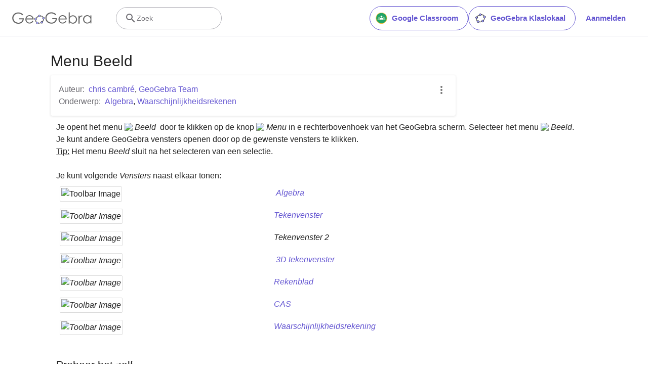

--- FILE ---
content_type: text/javascript
request_url: https://beta.geogebra.org/assets/js/i18n/m_nl.11efc9ded9c2af464b57.js
body_size: 55523
content:
"use strict";(self.__LOADABLE_LOADED_CHUNKS__=self.__LOADABLE_LOADED_CHUNKS__||[]).push([[3468],{46452:e=>{e.exports=JSON.parse('{"400_msg":"Excuseet, er is blijkbaar een probleem met deze vraag.","400_title":"Bad Request","401_msg":"Excuseer, je hebt geen toelating om deze pagina te bekijken. Log in om verder te gaan.","401_title":"Onbevoegd","403_msg":"Excuseer, je hebt geen toelating om deze pagina te openen.","403_title":"Onbevoegd","404_link_msg":"Misschien vind je volgende links nuttig:","404_msg":"Excuseer, we kunnen de pagina die je zocht niet terugvinden.","404_title":"Pagina werd niet gevonden","410_link_msg":"Probeer volgende:","410_msg":"Deze pagina werd verwijderd.","410_no_parent_link-title":"GeoGebra Klaslokaal","410_no_parent_msg":"Het originele werkblad van deze les werd verwijderd. Deze les werkt niet meer.","410_no_parent_title":"Pagina werd verplaatst","410_title":"Pagina werd verplaatst","500_headline":"Interne server fout","500_msg":"Excuseer, er zijn blijkbaar problemen met de server! We werken er hard aan om alles zo snel mogelijk terug in orde te krijgen!","500_title":"Interne server fout","502_headline":"Foute poort","502_msg":"Blijkbaar is onze website momenteel niet bereikbaar. We werken er hard aan om alles zo snel mogelijk terug in orde te krijgen!","502_title":"Foute poort","503_headline":"In onderhoud","503_message-time":"We zijn momenteel onze website aan het updaten om je GeoGebra ervaring nog te verbeteren. We zijn er terug rond {$1}. Bedankt voor je geduld!","503_msg":"We zijn momenteel onze website aan het updaten om je GeoGebra ervaring nog beter te maken. Bedankt voor je geduld!","503_operation_blocked":"De operatie kon niet uitgevoerd worden wegens onderhoud van de website.","503_title":"In onderhoud","about.awards":"Prijzen","about.bannertext":"Het wereldleidende dynamische wiskunde-softwarepakket in de handen van studenten en leerkrachten overal ter wereld","about.body":"GeoGebra is een dynamisch wiskundig softwareprogramma voor elk onderwijsniveau dat meetkunde, algebra, rekenblad, grafieken, statistiek en analyse calculus combineert in één gebruiksvriendelijk pakket. GeoGebra is een snel uitbreidende community van miljoenen gebruikers uit zowat alle landen. GeoGebra is wereldwijd uitgegroeid tot de nummer één in het aanbieden van dynamische wiskundige software, ondersteunt wetenschap, technologie, onderwijs in wiskunde en ingenieurswetenschappen (STEM) en onderwijsvernieuwingen wereldwijd.","about.body.paragraph_01":"GeoGebra is een dynamische wiskundige software voor alle onderwijsniveaus die meetkunde, algebra, rekenbladen, grafieken, statistiek en analyse combineert in één pakket. bovendien biedt GeoGebra een online platform aan met meer dan 1 millioen bestanden, gecreëerd door onze meertalige gemeenschap. Je kunt deze bestanden gemakkelijk delen via het samenwerkingsplatform GeoGebra Klaslokaal waarin je de vorderingen van leerlingen in realtime kunt volgen.","about.body.paragraph_02":"GeoGebra is een gemeenschap van miljoenen gebruikers over zowat alle landen heen. Het is uitgegroeid tot wereldleider als dynamische wiskundige software in het ondersteunen van wetenschap, technologie, ingenieurswetenschappen en wiskunde (STEM) onderwijs en innovatie in leren en lesgeven wereldwijd. GeoGebra ondersteunt honderden educatieve websites wereldwijd op verschillende manieren: van simpele demonstratie tot volledige evaluatiesystemen.","about.body.paragraph_03":"In 2021, {$1} met honderden miljoenen leerlingen op hun leerplatformen, zullen de GeoGebra\'s apps, de online bestanden, GeoGebra Klaslokaal en andere toepassingen gratis beschikbaar blijven. GeoGebra blijft onafhankelijk werken binnen the BYJU’S groep onder leiding van de eigen GeoGebra stichters en ontwikkelaars.","about.body.paragraph_03.linktext":"GeoGebra werd deel van de BYJU’S familie","about.facts.fact_01":"Meetkunde, Algebra en rcomputer algebra apps","about.facts.fact_02":"Gebruiksvriendelijk scherm, met vele krachtige kenmerken","about.facts.fact_03":"Tool om interactief leermateriaal te creëren, zoals webpagina\'s","about.facts.fact_04":"Beschikbaar in meer dan 50 talen voor miljoenen gebruikers wereldwijd.","about.facts.fact_05":"Open source software {$1}","about.facts.fact_05.linktext":"gratis beschikbaar voor niet-commercieel gebruik","about.facts.header":"Snelle feiten","about.header":"Wat is GeoGebra?","admin-restore.description":"Gebruik dit formulier om een gewist bestand te herstellen. Je moet de exacte ID van het bestand ingeven.","admin-restore.error":"Sorry, materiaal {$1} kon niet worden hersteld.","admin-restore.label":"Materiaal ID","admin-restore.show":"Toon","admin-restore.submit":"Ongedaan maken","admin-restore.success":"Materiaal {$1} werd met succes hersteld.","admin-restore.title":"Maak het verwijderen van dit materiaal ongedaan","admin.control.description":"Dit is een lijst met links naar activiteiten i.v.m. administratie en moderatie","admin.control.title":"controlepaneel administratie","admin.delete-tags.title":"Verwijder tag","admin.feature-resources.title":"Bewerk het aanbevolen didactisch materiaal","admin.manage-reports.title":"Rapporten beheren","admin.mass-email-successfully-sent":"Succes! De e-mail werd verstuurd naar de gebruikersgroep(en)","admin.predefined-tags.title":"Beheer vooraf gedefinieerde tags","admin.single-email-successfully-sent":"Succes! Controleer de inbox van het test e mailaccount","admin.undelete-resources.title":"Maak het verwijderen van dit materiaal ongedaan","admin.user-management.title":"Gebruikersbeheer","ajax.copied_to_clipboard":"Het bericht werd gekopieerd naar het klembord","ajax.error_copy":"Foutmelding kopiëren","ajax.network_error":"Er deed zich een verbindingsprobleem voor. Probeer opnieuw later .","ajax.not_authorized_error":"Niet toegestaan","ajax.retry":"Probeer opnieuw","ajax.server_error":"Er is blijkbaar een probleem met de server","anonymize-answers.anonymize":"Verberg namen","anonymize-answers.show-names":"Toon namen","anonymize-answers.student-number":"Leerling {$1}","app_section.classic_apps":"Klassiek Apps","app_section.more_apps":"Meer Apps","app_section.more_great_apps":"Meer geweldige apps","app_section.new_math_apps":"Nieuwe wiskunde apps","app_section.offline_apps":"Offline Apps","app_section.powerful_math_apps":"Krachtige wiskunde apps","app_section.ready_for_tests":"Klaar voor toetsen","applet-element.load-geogebra":"Applet starten","apps.3d":"3D Rekenmachine","apps.3d.description":"Teken 3d functies, plot oppervlakken en meer met onze gratis 3D meetkunde app!","apps.ar":"Augmented Reality","apps.ar.description":"Plaats 3D wiskunde in de reële wereld met GeoGebra Augmented Reality","apps.calculator":"Wetenschappelijke rekenmachine","apps.cas":"CAS rekenmachine","apps.cas.description":"Vergelijkingen oplossen, uitdrukkingen uitwerken, afgeleiden en integralen","apps.classic":"GeoGebra Klassiek","apps.classic-v":"GeoGebra Klassiek {$1}","apps.classic5.description":"App bundel met gratis tools voor meetkunde, 3D, rekenblad, kansrekenen en CAS!","apps.classic6.description":"App bundel met gratis tools voor meetkunde, 3D, rekenblad, kansrekenen en CAS!","apps.exam":"GeoGebra voor toetsen","apps.exam-page":"scntsjc9","apps.geometry":"Meetkunde","apps.geometry.description":"Creëer cirkels, hoeken, transformaties en meer met onze gratis meetkunde tool!","apps.graphing":"Grafische rekenmachine","apps.graphing.description":"Teken grafieken, onderzoek vergelijkingen en plot gegevens met onze gratis app","apps.notes":"Notitieblok","apps.probability":"Waarschijnlijkheidsrekening","apps.scientific":"Wetenschappelijke rekenmachine","apps.spreadsheet":"Rekenblad","apps.suite-calculator":"Rekenmachine suite","apps.suite.description":"Verken functies, los vergelijkingen op, construeer vormen en 3D objecten.","banner.classroom_resources":"Community materiaal","banner.community-resources":"Community materiaal","banner.graphing":"Start Grafieken","banner.math-resources":"Wiskunde materiaal","banner.suite-calculator":"Start rekenmachine","bbcode-tags.error":"Excuseer, bij het tonen van deze tekst ging iets mis","book-outline.hide":"Verbergen","book-outline.title":"Overzicht","book-title.empty-book-subtitle":"This Book does not contain any resources.","book-title.empty-book-title":"Empty book","book-title.table_of_contents":"Inhoudstafel","book.copy":"Kopieer dit GeoGebraboek","book.edit":"Bewerk dit GeoGebraboek","card.no_title":"Geen titel","category.class":"Lessen","category.collection":"Verzameling","category.game":"Spel","category.practice":"Oefenen","category.tutorial":"Initiatiehandleiding","comment.add-comment-error":"Problemen bij het verzenden van je commentaar","comment.confirm.delete.message":"Ben je zeker dat je deze commentaar wil verwijderen? Je kunt het niet ongedaan maken!","comment.placeholder":"Voeg een reactie toe","comment.show-previous":"Toon vorige opmerkingen","content-pages.all-community-resources.title":"bekijk al het community materiaal","content-pages.all-resources.description":"Explore the wide range of resources created by the GeoGebra Content Team to support your students\' learning needs","content-pages.all-resources.title":"All Resources","content-pages.breadcrumbs.root":"Math","content-pages.community-resources.cta":"Verkennen","content-pages.community-resources.description":"Verken een uitgebreide verzameling van meer dan een miljoen wiskunde- en natuurkunde bestanden, oefeningen en lessen, minutieus gecreëerd door onze wereldwijde GeoGebra community. Dompel jezelf onder in de grenzeloze mogelijkheden die op je wachten.","content-pages.community-resources.image-alt":"Een illustratie die het intergeconnecteerde netwerkt uitbeeld van gebruikers over heel de aardbol.","content-pages.community-resources.title":"Community materiaal","content-pages.footer.community-resources":"Community materiaal","content-pages.footer.contact-us":"Contact us:","content-pages.footer.download-text":"Download onze apps hier:","content-pages.footer.help":"Hulpcentrum","content-pages.footer.materials":"community materiaal","content-pages.footer.math-resources":"Wiskunde materiaal","content-pages.interlinking.title":"Verwante onderwerpen","content-pages.recommended-resources":"Highlighted Resources","content-pages.recommended-resources.description":"Check out some fun and interactive examples handpicked by our staff","content-pages.strand-cards.resource-count":"{$1} Resources","content-pages.strand-cards.see-all":"See All","create-button.create":"Creëer","create_lesson_dialog.allow-check-answers":"Leerlingen kunnen correcte antwoorden bekijken","create_lesson_dialog.cancel-button":"Annuleer","create_lesson_dialog.create-button":"Creëer","create_lesson_dialog.empty-lesson-title":"Typ een titel","create_lesson_dialog.info-create-class":"Creëer een les vanuit een werkblad","create_lesson_dialog.info-review-work":"Beoordeel hun werk in realtime","create_lesson_dialog.info-share-with-students":"Deel het met je leerlingen","create_lesson_dialog.name":"Naam","create_lesson_dialog.next-button":"Volgende","create_lesson_dialog.subtitle":"Creëer een les en volg het werk van je leerlingen in realtime","create_lesson_dialog.title":"Nieuwe les","create_lesson_dialog.title-extended":"Creëer een nieuwe les","delete-lesson-button.error":"Excuseer, er liep iets mis bij je poging om de les te wissen.","delete-lesson-button.message":"Ben je zeker dat je deze les wil wissen? Merk op dat ze ook zal gewist worden voor jouw leerlingen.","delete-lesson-button.student-message":"Ben je zeker dat je deze les wil verwijderen uit je profiel? Je antwoorden zullen niet verwijderd worden voor je leerkracht.","delete-lesson-button.success":"Les \'{$1}\' werd met succes verwijderd.","delete-material-button.error":"Excuses, er liep iets mis bij het verwijderen van het bestand.","delete-material-button.success":"Materiaal \'{$1}\' werd met succes verwijderd.","download.all-download-options":"Alle download opties","download.app-cas-description":"Los vergelijkingen op, werk uitdrukkingen uit of ontbind ze in factoren, vind integralen en afgeleiden","download.app-math-solver.description":"Neem een foto van je wiskunde huiswerk. Krijg stap voor stap oplossingen en oefen gelijkaardige problemen.","download.app-math-solver.title":"Wiskunde solver","download.app-mathpractice-description":"Los stapsgewijs algebraïsche problemen op en krijg onmiddellijke feedback en hulp","download.app-notes-description":"Gratis online whiteboard app met interactieve grafieken, dia\'s, afbeeldingen, tekst, tabellen, video\'s","download.app-scientific-description":"Berekeningen met breuken, statistiek, exponentiële functies en meer","download.app-suite-description":"Alles-in-één rekenmachine voor algebra, meetkunde, 3D en meer.","download.calculator-features-2d-graphing":"2D grafieken","download.calculator-features-3d-graphing":"3D grafieken","download.calculator-features-geometric-constructions":"Meetkundige constructies","download.calculator-features-numeric-calculations":"Numerieke berekeningen","download.calculator-features-probability-calculator":"Waarschijnlijkheidsrekening","download.calculator-features-section":"Welke rekenmachine gebruiken?","download.calculator-features-spreadsheet":"Rekenblad","download.calculator-features-symbolic-calculations":"Symbolische berekeningen","download.calculator-features-table-of-values":"Functiewaardentabel","download.calculator-features-title":"Kenmerken","download.calculator-features-vectors-matrices":"Vectoren en matrices","download.calculators-not-sure":"Niet zeker?","download.classic5-subtitle":"Creëer jij geavanceerd GeoGebra materiaal?","download.classic5-title":"Klassiek 5 voor geavanceerde toepassingen","download.download":"Download","download.for-android":"Download het op Google Play","download.for-chromeos":"Download voor ChromeOS","download.for-ios":"Download in de App Store","download.for-linux":"Download for Linux","download.for-mac":"Download voor macOS","download.for-windows":"Download voor Windows","download.hero-section-description":"Verken onze gratis rekenmachines en apps voor wiskunde en wetenschappen, verkrijgbaar voor alle toestellen en besturingssystemen. Start met onze alles-in-één Suite rekenmachine.","download.hero-section-title":"GeoGebra apps","download.meta-description":"Verken onze rekenmachines en leerapps voor wiskunde en wetenschappen, verkrijgbaar voor alle toestellen en bestuurssystemen","download.mobile_apps":"Smartphone Apps","download.more-info-api-description":"Deze pagina beschrijft de GeoGebra API voor wie via JavaScript wil interageren met GeoGebra","download.more-info-api-link":"GeoGebra apps API","download.more-info-api-title":"JavaScript API","download.more-info-embed-description":"Alles wat je moet weten om GeoGebra Apps te embedden in jouw website.","download.more-info-embed-link":"Embedding opties","download.more-info-embed-title":"GeoGebra apps embedden","download.more-info-install-description":"Alle installers voor Windows, macOS, Linux en meer.","download.more-info-install-title":"Installatie opties","download.more_info":"Meer informatie","download.online-apps-title":"Online leerapps","download.page-title":"GeoGebra rekenmachines en apps - gratis downloads","download.start":"Start","download.start-in-browser":"Start in browser","download.subtitle":"Gratis GeoGebra apps voor iOS, Android, Windows, Mac, Chromebook en Linux","download.tests-button":"Leer meer over de examenmodus","download.tests-description":"Zoek je een app die overeenstemt met de examenvoorschriften in jouw regio? Wij bieden gevarieerde en aangepaste examenmodi aan die leerlingen kunnen gebruiken tijdens examens op papier, waarbij de toegang tot internet en andere software afgeschermd wordt.","download.tests-title":"GeoGebra voor toetsen","download.title":"Download GeoGebra Apps","download.win11_statement":"GeoGebra (inclusief app versies) wordt volledig ondersteund in Windows 11.","enter-lesson-name.sign-in":"Log in op je account","enter-lesson-name.welcome.title":"Welkom bij {$1} {$2}","enter-lesson.back-to-sign-in-options":"Terug naar aanmeldopties","enter-lesson.class-content":"Lesinhoud","enter-lesson.class-title":"Lestitel","enter-lesson.classroom-activities":"Zoek Klaslokaal materiaal","enter-lesson.classroom-more":"Meer over Klaslokaal","enter-lesson.classroom-tutorial":"Leer meer over GeoGebra Klaslokaal","enter-lesson.classroom-tutorial-short":"Leer meer","enter-lesson.code":"vul je lescode in","enter-lesson.code.placeholder":"Lescode","enter-lesson.continue":"Ga door met aanmelden","enter-lesson.error_enter_code":"Typ een wachtwoord","enter-lesson.error_enter_name":"Typ a.u.b. je naam","enter-lesson.error_not_found":"Er werd geen les gevonden met dit wachtwoord","enter-lesson.error_something_went_wrong":"Er liep iets mis bij de poging om de deel te nemen aan de les.","enter-lesson.google.page-title":"{$1} - GeoGebra Klaslokaal","enter-lesson.info_anonymous":"Je kunt je werk niet verderzetten wanneer je de les verlaat.","enter-lesson.info_sign_in":"Sluit aan met je GeoGebra account en zet op elk mogelijk ogenblik je werk verder..","enter-lesson.join":"Live conversaties met interactieve wiskunde tools","enter-lesson.join.subtitle":"Vul je lescode in, neem deel aan GeoGebra Klaslokaal en ervaar live interactie met wiskunde tools","enter-lesson.name":"Naam","enter-lesson.name.label":"Vul je naam in","enter-lesson.next":"Aansluiten","enter-lesson.not_name":"Niet {$1}? Meld dan af.","enter-lesson.or":"of","enter-lesson.page-title":"GeoGebra Klaslokaal – Live Conversaties met interactieve wiskunde tools","enter-lesson.start":"Start","enter-lesson.subtitle-1":"Vervoeg de les {$1}","enter-lesson.subtitle-2":"Log in op je account.","enter-lesson.welcome":"Welkom bij {$1}","enter-lesson.welcome.title":"Welkom!","error.google-classroom.courses.readonly":"Bekijk je Google Classroom klassen","error.google-classroom.coursework.me":"Bekijk, creëer en pas je cursuswerk aan, inclusief toetsen, vragen en resultaten","error.google-classroom.coursework.students":"Organiseer cursuswerk en resultaten van leerlingen in jouw Google Classroom klassen","error.google-classroom.description":"Voor sommige GeoGebra toepassingen moet je bijkomend GeoGebra toegang geven tot je Google Account","error.google-classroom.rosters.readonly":"Bekijk je Google Classroom klasroosters","error.google-classroom.title":"GeoGebra heeft geen toegang tot je Google Account","error.headline":"Oeps!","error.mass-mail-invalid-language-code":"Sending mass email failed due to invalid language code/locale.","error.subtitle":"Try going back to Homepage or Contact us for more information.","error.unexpected":"Er deed zich een onverwachte fout voor.","error_code":"Fout code: {$1}","error_contact":"Zoek je hulp, ga dan naar","error_dialog.reload_page":"Pagina herladen","error_dialog.stay":"Blijf","exploration":"Verkenning","favorites.no_materials":"Er is nog geen favoriet materiaal","filter.filter_by":"Filter","filter.type_any":"Elk soort materiaal","filter.type_book":"GeoGebraboeken","filter.type_ggb":"Werkbladen","filter.type_lesson":"Lessen","filter.type_ws":"Werkbladen","filterable-multi-select-list.no-matching-results":"Geen overeenkomende resultaten","folder-create-modal.cancel":"Annuleer","folder-create-modal.create":"Creëer","folder-create-modal.err_invalid_title":"De naam van de map is te lang","folder-create-modal.name":"Naam","folder-create-modal.title":"Nieuwe map","folder-create-modal.untitled":"zonder titel","folder-delete-dialog.error":"Tijdens je poging tot wissen liep iets mis.","folder-delete-dialog.not-empty.text":"De map kan niet gewist worden omdat hij niet leeg is.","folder-delete-dialog.not-empty.title":"map kan niet gewist worden","folder-delete-dialog.success":"{$1} werd gewist","folder-delete-dialog.text":"Ben je zeker dat je deze map wil wissen?","folder-delete-dialog.title":"Wissen","folder-rename-form.cancel":"Annuleer","folder-rename-form.submit":"OK","folder-rename-form.success":"De map is hernoemd in \\"{$1}\\".","folder-rename-form.title":"Hernoemen","folder.error":"Sorry, something went wrong while trying to fetch the folder.","footer-nav.next":"Volgende","footer-nav.previous":"Vorige","footer.about":"Info","footer.apps":"Apps","footer.classroom":"GeoGebra Klaslokaal","footer.learn-geogebra":"Leer GeoGebra","footer.learn-geogebra-page":"mrys3sun","frontpage.main_title":"GeoGebra om wiskunde te leren en onderwijzen","frontpage.subtitle":"Gratis digitale tools voor klasactiviteiten, grafieken, meetkunde, gedeeld whiteboard en meer","frontpage.title":"GeoGebra - de wereldwijde favoriet, gratis wiskunde tools, gebruikt door meer dan 100 miljoen leerlingen en leerkrachten","general-dialog.cancel":"Annuleer","general-dialog.dismiss":"Afwijzen","general-dialog.gotit":"Ik heb het!","general-dialog.ok":"OK","general.apps_api":"Apps API","general.apps_embedding":"Apps embedden","general.cancel":"Annuleer","general.close":"Sluiten","general.copy":"Kopie","general.delete":"Wissen","general.done":"Klaar","general.drag_message":"Versleep foto\'s of links naar hier","general.edit":"Bewerken","general.edit_profile":"Profiel wijzigen","general.folder":"Map","general.ggb.tutorials":"GeoGebra initiatiehandleidingen","general.help":"Help","general.more.downloads":"Meer downloads","general.move_to":"Verplaats naar","general.or":"of","general.partners":"Partners","general.post":"Post","general.rename":"Hernoem","general.save":"Opslaan","general.settings":"Instellingen","general.team":"Team","general.visibility_O":"Openbaar","general.visibility_P":"Privé","general.visibility_S":"Delen via link","general.visibility_U":"Zichtbaarheid onbekend","generic_error.more_information":"Meer details","generic_error.stacktrace":"Fout stacktracering","geogebra.start":"Start GeoGebra","geogebra.upload":"Uploaden bestand","ggb-element.press_enter_to_load":"Klik op Enter om de activiteit te starten","google-api.sign-in.error":"Aanmelden bij Google gaf volgende fout: {$1}","google-classroom-form.go-to-classroom":"Ga naar Google Classroom","google-classroom-form.success":"Succesvol aangemaakt","grades.5-6.chip-text":"Schulstufe 5-6","grades.5-6.chip-text-mobile":"Stufe 5-6","grades.5-6.h1":"Sekundarstufe 1: 5.-6. Schulstufe","grades.5-6.short-title":"Sekundarstufe 1","grades.7-8.chip-text":"Schulstufe 7-8","grades.7-8.chip-text-mobile":"Stufe 7-8","grades.7-8.h1":"Sekundarstufe 1: 7.-8. Schulstufe","grades.7-8.short-title":"Sekundarstufe 1","grades.grades.description":"Find free, ready-to-use math resources for grades 4-8 to enhance student exploration and practice!","grades.grades.h1":"Grades","grades.grades.img-alt-text":"no image yet","grades.grades.meta-description":"Explore our collection of over {$1} free ready-to-use resources to exploration and practice math by grade level. Easily share and access the resources from one convenient location. Enhance your teaching and make learning more effective with our ready-to-use resources!","grades.grades.title":"Math Resources for Grade 4-8 - GeoGebra","grades.high-school.chip-text":"GRADES 9-12","grades.high-school.chip-text-mobile":"GR. 9-12","grades.high-school.h1":"High School (Grades 9-12)","grades.high-school.short-title":"High School","grades.middle-school.chip-text":"GRADES 6-8","grades.middle-school.chip-text-mobile":"GR. 6-8","grades.middle-school.description":"Discover free and interactive middle school math resources for Grades 6-8 with GeoGebra. Enhance your students\' learning experience with ready-to-use materials.","grades.middle-school.h1":"Middle School (Grades 6-8)","grades.middle-school.img-alt-text":"Visual representation of middle school grades 6, 7 and 8.","grades.middle-school.meta-description":"Empower your middle school students with GeoGebra\'s collection of over {$1} free and ready-to-use math resources for grades 6-8. Explore and practice math concepts with interactive and engaging materials. Improve math proficiency and increase student engagement with GeoGebra\'s resources!","grades.middle-school.short-title":"Middle School","grades.middle-school.title":"Learn Middle School Math - GeoGebra","grades.upper-elementary.chip-text":"GRADES 4-5","grades.upper-elementary.chip-text-mobile":"GR. 4-5","grades.upper-elementary.description":"Discover free and interactive upper elementary math resources for Grades 4-5 with GeoGebra. Enhance your students\' learning experience with ready-to-use materials.","grades.upper-elementary.h1":"Upper Elementary (Grades 4-5)","grades.upper-elementary.img-alt-text":"Visual representation of upper elementary school grades 4 and 5.","grades.upper-elementary.meta-description":"Empower your upper elementary students with GeoGebra\'s collection of over {$1} free and ready-to-use math resources for grades 4-5. Explore and practice math concepts with interactive and engaging materials. Improve math proficiency and increase student engagement with GeoGebra\'s resources!","grades.upper-elementary.short-title":"Upper Elementary","grades.upper-elementary.title":"Learn Upper Elementary Math - GeoGebra","group-list-dialog.no-groups":"Je hebt geen groepen om uit te kiezen. Creëer a.u.b een nieuwe groep.","group-list-dialog.title":"Kies een groep","group.members":"{$1} Leden","groupcard.confirm.delete.message":"Ben je echt zeker dat je volgende groep wil verwijderen: {$1}?","groupcard.confirm.leave.message":"Ben je zeker dat je volgende groep wil verlaten: {$1}?","groupcard.delete.error.message":"Excuseer, de groep kon niet verwijderd worden","groupcard.deleted.message":"Groep: {$1} werd verwijderd!","groupcard.leave":"Verlaten","groupcard.leave.error.message":"Excuseer, het lukte niet om de groep te verlaten.","groupcard.leftthegroup.message":"Je verliet de groep: {$1}.","groupcard.no_rights":"Je hebt blijkbaar geen rechten voor deze groep","header.SignInError":"Aanmelding mislukt. Probeer opnieuw.","header.button.join-classroom.title":"Sluit je aan bij een les","header.calculators.3d-calculator.description":"Teken grafieken en reken in 3D","header.calculators.apps.link":"Aan de slag met de GeoGebra Apps","header.calculators.calculator-suite.description":"Verken functies, los vergelijkingen op, construeer meetkundige vormen","header.calculators.geometry.description":"Verken meetkundige concepten en constructies in een dynamische omgeving","header.calculators.graphing-calculator.description":"Visualiseer vergelijkingen en functies met interactieve grafieken en plots","header.calculators.notes.description":"Verken de online Notitieblok app, met interactieve grafieken, dia\'s, afbeeldingen en veel meer","header.calculators.scientific-calculator.description":"Voer berekening uit met breuken, statistiek en exponentiële functies.","header.dropdown.calculators.title":"Rekenmachines","header.image_change":"Wijzig","header.label.go-to-profile":"Ga naar je profiel","header.label.search":"Zoek","header.label.search-resources":"Zoek naar materiaal","header.resources.algebra.description":"Symbolen gebruiken om vergelijkingen op te lossen en patronen weer te geven","header.resources.arithmetic.description":"Hoofdbewerkingen als optelling, aftrekking vermenigvuldiging en deling oefenen","header.resources.calculus.description":"Rekenkundige en meetkundige rijen onderzoeken, differentiaalvergelijkingen oplossen","header.resources.functions.description":"Wiskundige verbanden voorstellen","header.resources.geometry.description":"Vormen, afmetingen en ruimtelijke wiskundige verbanden bestuderen","header.resources.measurement.description":"Eigenschappen als lengte, gewicht en volume meten en vergelijken","header.resources.number-sense.description":"Getallen, hun relaties en numeriek rekenen begrijpen","header.resources.operations.description":"Rekenkundige bewerkingen uitvoeren als optellen, aftrekken en delen","header.resources.probability-statistics.description":"Onzekerheid en waarschijnlijkheid van gebeurtenissen en resultaten analyseren","header.resources.resources.link":"Aan de slag met ons materiaal","header.resources.trigonometry.description":"Hoeken, driehoeken, goniometrische functies en verbanden bestuderen","header.search_placeholder":"Doorzoek lesmateriaal","header.signin":"Aanmelden","header.signout":"Afmelden","iframe.open_in_new_tab":"Open link in een nieuwe tab","iframe.page_not_loaded":"De pagina kon niet geladen worden. Probeer ze rechtstreeks te openen met de knop onderaan","iframe.taking_long":"Excuseer, dit duurt langer dan normaal …","image-chooser.not_supported_format":"Het bestandstype wordt niet ondersteund","image.chooser.minimum.resolution":"Minimum resolutie: {$1} × {$2} pixels²","image.chooser.too.small":"De geselecteerde oppervlakte is te klein!","image.save.error":"Tijdens het opslaan deed zich een probleem voor. Probeer a.u.b. opnieuw.","interlinking.discoverTopics":"Ontdek onderwerpen","interlinking.relatedTopics":"Verwante onderwerpen","interlinking.title.discover":"Ontdek materiaal","interlinking.title.new":"Nieuw didactisch materiaal","join-classroom.title":"Neem deel aan de les in Klaslokaal","keycloak.update-password-link-label":"wijzig het","keycloak.update-password-message":"Sorry, je paswoord moet geupdated worden. $1 voor je jezelf aanmeldt","landing-page.benefits.calculators-description":"Verken onze gebruiksvriendelijke rekenmachines om ontdekkingsgewijs en leerlinggericht leren te promoten. Doe berekeningen op elk wiskundig niveau, 3D inbegrepen.","landing-page.benefits.calculators-title":"Verken wiskunde met gratis rekenmachines","landing-page.benefits.classroom-description":"Met ons Klaslokaal leerplatform kunnen leraars in realtime de vooruitgang van leerlingen volgen en individueel feedback geven in een gepersonaliseerde leerervaring. Het helpt leraars om actieve participatie en discussie aan te moedigen.","landing-page.benefits.classroom-title":"Betrek elke leerling","landing-page.benefits.community-resources-description":"Ontdek een uitgebreide verzameling van meer dan 1 miljoen gratis bestanden voor wiskunde en wetenschappen, ontworpen door gepassioneerde leraars wereldwijd","landing-page.benefits.math-practice-button-label":"Verken Wiskunde oefenen","landing-page.benefits.math-practice-description":"Onze tool Wiskunde oefenen biedt nieuwe manieren om algebraïsche uitdrukkingen begrijpelijk om te vormen. Laat je leerlingen werken aan comfort en vlotheid in het oplossen van algebraïsche problemen als vereenvoudigen van uitdrukkingen of lineaire vergelijkingen terwijl ze tips en feedback krijgen tijden hun activiteiten.","landing-page.benefits.math-practice-title":"Los stap voor stap problemen op","landing-page.benefits.resources-description":"Probeer ons verkennend materiaal uit en ontdek wiskundige concepten. Gebruik daarna ons oefenmateriaal om vaardigheden eigen te maken.","landing-page.benefits.resources-title":"Maak wiskunde interactief","landing-page.benefits.subtitle":"Leraars en leerlingen","landing-page.curated-from-grade-4-to-8":"GeoGebra aanbevolen materiaal voor basisonderwijs en eerste graad","landing-page.explore-classroom-cta":"Verken Klaslokaal","landing-page.geogebra-tools.subtitle":"GeoGebra tools en materiaal","landing-page.get-started.cta":"Creëer een account","landing-page.get-started.paragraph":"Creëer een gratis account waarmee je op elk moment je vorderingen kunt opslaan en duizenden bestanden kunt gebruiken, aanpassen en delen met anderen","landing-page.get-started.title":"Start vandaag met GeoGebra","landing-page.hero-image-alt":"Illustratie waarin leerlingen en leraars interageren met een GeoGebra wiskunde app","landing-page.main-geogebra.description":"GeoGebra is meer dan een aantal gratis tools om aan wiskunde te doen. Het is een platform om enthousiaste leraars en leerlingen te verbinden en hen nieuwe manieren aan te bieden om wiskunde te verkennen en te leren.","landing-page.main-geogebra.title":"Onderwijs en leer wiskunde op een slimmere manier","landing-page.our-features.classroom-collab-alt":"icoon met een gestyleerde leraar en 2 leerlingen met samengevoegde tekstballon (om te tonen dat ze met elkaar discussiëren)","landing-page.our-features.classroom-collab-description":"Creëer Interactieve wiskundelessen met GeoGebra materiaal. Integratie met verschillende leersystemen wordt ondersteund","landing-page.our-features.classroom-collab-title":"Klaslokaal samenwerking","landing-page.our-features.community-resources-description":"Verzameling van gratis materiaal, oefeningen, lessen en spellen over gevarieerde wiskundige en wetenschappelijke onderwerpen, gecreëerd door onze community.","landing-page.our-features.explore-all-button":"Verken het allemaal","landing-page.our-features.ggb-exam-mode-alt":"In vier puzzelstukjes verdeelde cirkel, twee zijn blanco, de andere zijn de letter X en een vraagteken","landing-page.our-features.header":"Wat we aanbieden","landing-page.our-features.math-calculators-alt":"icoon met een min-, een plus- een vermenigvuldigingsteken (en verborgen deelteken) in een rooster met een zwevend gelijkheidsteken","landing-page.our-features.math-calculators-description":"Gratis tools voor interactief leren en examens. Beschikbaar op alle platformen","landing-page.our-features.math-calculators-title":"Wiskunde rekenmachines & apps","landing-page.our-features.math-practice-description":"Krijg ondersteuning in stap voor stap oefeningen, verken verschillende stappenplannen en kweek vertrouwen in het oplossen van oefeningen","landing-page.our-features.math-practice-link":"Probeer het uit","landing-page.our-features.math-practice-title":"Wiskunde oefenen","landing-page.our-features.math-resources-alt-text":"icon dat een tablet toont met een driehoek en een cirkel, zwevend vooraan","landing-page.our-features.math-resources-description":"Onze nieuwste verzameling GeoGebra materiaal werd nauwgezet uitgewerkt door ons team experten voor basisonderwijs en secundair onderwijs","landing-page.our-features.math-solver-description":"Neem een foto van je wiskunde huiswerk. Krijg stap voor stap oplossingen en oefen gelijkaardige problemen.","landing-page.our-features.math-solver-title":"Wiskunde solver","landing-page.our-mission.cta":"Meer over ons","landing-page.our-mission.description":"Onze missie is om leraars de beste tools aan te bieden op hun leerlingen te ondersteunen en hun leerlingen in staat te stellen hun capaciteiten te ontplooien.  We zijn meer dan gewoon een verzameling van tools. We streven er naar om individuelen, gepassioneerd in onderwijzen, te verbinden. We bieden een frisse benadering aan om wiskunde te onderwijzen, te verkennen en te leren.","landing-page.our-mission.photo-alt":"Foto van het GeoGebra Team","landing-page.our-mission.title":"Onze missie","landing-page.recommended-math-resources":"Aanbevolen materiaal:","landing-page.testimonials.image-alt":"Profielfoto","landing-page.testimonials.title":"Vertrouwd door miljoenen leraars en leerlingen wereldwijd","language-switcher.choose":"Taal","language-switcher.description":"Selecteer je voorkeurstaal uit onderstaande lijst:","language-switcher.title":"Kies taal","lesson-banner.join":"Sluit je aan bij de les op {$1} met het wachtwoord","lesson-banner.join-code":"of door de code in te geven op {$1}","lesson-banner.join-link":"Sluit je aan bij de les op {$1}","lesson-context-menu.students_view":"Open leerlingenvenster","lesson-context-menu.students_view_geogebra":"Open het leerlingenscherm in GeoGebra","lesson-context-menu.tutorial":"Initiatiehandleiding","lesson-context-menu.view_original":"Bekijk het origineel","lesson-header.lessons":"Klaslokaal","lesson-routes.class-overview":"Lesoverzicht","lesson-share-button-tooltip.description":"Voeg toe aan je Google-lessen aan, creëer een GeoGebra les en veel meer.","lesson-share-button-tooltip.headline":"Eenvoudig toewijzen","lesson-student-header.no-saving":"Dit is slechts een voorbeeld, het wordt niet opgeslagen.","lesson-student-header.no-saving-google-classroom":"Deze opdracht werd reeds ingeleverd. Bijkomende wijzigingen worden niet opgeslagen.","lesson-student-header.saved":"Alle wijzigingen werden opgeslagen","lesson-student-header.saved_tooltip":"Elke wijziging wordt automatisch opgeslagen","lesson-student-header.saving":"Bezig met opslaan…","lesson.download.error":"An error occurred while trying to download your work. Please try again","lessons.check-out":"Bekijk ons didactisch materiaal","lessons.create":"Creëer een les en werk samen met ons nieuwe whiteboard","lessons.create-lesson":"Creëer een les","lessons.explore-whiteboard":"Verken de whiteboard app","lessons.join":"Sluit je aan bij je les!","lessons.looking-for-activites":"Ben je op zoek naar kant-en-klare werkbladen voor een les?","lessons.never-used":"Gebruikte je Notitieblok nog nooit?","lessons.students":"Leerlingen","lessons.teachers":"Leerkrachten","license.header":"You are free to copy, distribute and transmit GeoGebra for non-commercial purposes","loadMore.button":"Toon meer","login-dialog.account-signin":"Log in met GeoGebra account","login-dialog.create_account":"Maak een account aan","login-dialog.existing_account":"Met bestaande account van","login-dialog.external-not-found.error":"You are not a registered user. Please {$1}.","login-dialog.external-not-found.link":"create a GeoGebra account","login-dialog.external-not-found.message":"Deze gebruiker is niet gelinkt aan een GeoGebra account. Wil je nu een nieuw account aanmaken?","login-dialog.external-others":"Andere","login-dialog.external-signin":"Log in met {$1}","login-dialog.external.error":"Bij het aanmelden deed zich een fout voor: {$1}","login-dialog.forgot_password":"Wachtwoord vergeten?","login-dialog.geogebra_account":"Met GeoGebra account","login-dialog.google.error":"Er deed zich een fout voor tijdens je poging om aan te melden via Google: {$1}","login-dialog.microsoft.error":"Er deed zich een fout voor tijdens je poging om aan te melden via Microsoft: {$1}","login-dialog.more":"Meer","login-dialog.new-account":"Nieuw bij GeoGebra?","login-dialog.password":"Wachtwoord","login-dialog.signin":"Aanmelden","login-dialog.signin-with":"Meld aan met","login-dialog.too_many_times":"Excuseer, je probeerde te vaak! Wacht a.u.b. 60 seconden","login-dialog.user_banned":"Excuseer, deze gebruiker werd gebannen door ons automatisch controlesysteem. Ga a.u.b. naar https://reddit.com/r/geogebra en deel je gebruikersnaam met de vraag om opnieuw toegelaten te worden.","login-dialog.username":"Gebruikersnaam","login-dialog.username_password_required":"Geef a.u.b. gebruiksnaam en wachtwoord","login-dialog.wrong_username_password":"Excuseer, gebruikersnaam of code zijn niet corect","maintenance-banner.message-active":"Excuseer, onze website is mometeel in onderhoud. De toepassingsmogelijkheden zijn momenteel beperkt. We zijn binnenkort weer volledig operationeel. Bedankt voor je geduld.","maintenance-banner.message-active-time":"Excuseer, onze website ondergaat momenteel een onderhoudsbeurt. Je kunt enkel basistoepassingen gebruiken. Vermoedelijk zijn we weer volledig operationeel tegen {$1}. Bedankt voor je geduld.","maintenance-banner.message-announcement":"Noteer dat op {$1} onderhoud gepland is om meer toepassingen toe te voegen aan onze website. Bedankt voor je geduld.","maintenance-banner.message-announcement-duration":"Noteer a.u.b. dat op {$1} onderhoudswerken voorzien worden gedurende {$2} uur. We gebruiken deze tijd om meer toepassingen toe te voegen aan onze website. Bedankt voor je geduld.","material-context-menu.edit_or_copy":"Dit werkblad werd gemaakt door \'{$1}\'. Wil je het originele werkblad wijzigingen of je eigen kopie maken?","material-context-menu.in_other_books":"Dit werkblad is ook een deel van een of meer andere GeoGebraboeken. Aanpassingen verschijnen in al deze boeken. Wil je het originele werkblad aanpassen of in de plaats daarvan je eigen kopie van dit boek maken?","material.authors":"Auteur:","material.category":"Categorie:","material.confirm.delete.message":"Wil jij dit materiaal echt verwijderen?","material.explore-more.more-from-all-substrands":"More from These Topics","material.explore-more.more-from-substrand":"More from {$1}","material.explore-more.next":"Next Resources","material.explore-more.prerequisites":"Prerequisite Resources","material.explore-more.related":"Related Resources","material.explore-more.title":"Explore more","material.main_topics":"Main Topics","material.skills":"Skill:","material.topics":"Onderwerp:","material.type_book":"Boek","material.type_csv":"CSV (kommagescheiden waarden)","material.type_ggb":"Werkblad","material.type_ggt":"Knop","material.type_lesson":"Lessen","material.type_link":"Link","material.type_sound":"Geluid","material.type_ws":"Werkblad","material_header.create_lesson":"Creëer een les","materialcard.addtobook":"Voeg toe aan GeoGebraboek","materialcard.assign":"Toewijzen","materialcard.by-geogebra":"Door GeoGebra","materialcard.contextmenu":"Menu Opties","materialcard.create_lesson":"Creëer een les","materialcard.details":"Details","materialcard.edit_details":"Details wijzigen","materialcard.error.favorite":"Het materiaal kon niet toegevoegd worden aan je favorieten.","materialcard.error.unfavorite":"Het materiaal kon niet verwijderd worden uit je favorieten.","materialcard.favorite":"Voeg toe aan favorieten","materialcard.message.favorited":"Materiaal \'{$1}\' werd toegevoegd aan jouw favorieten.","materialcard.message.unfavorited":"Materiaal\\\\n\'{$1}\' werd verwijderd uit de lijst met jouw favorieten","materialcard.more-info":"More information:","materialcard.move_to":"Verplaats naar","materialcard.no_rights":"Excuseer, je hebt geen toelating om dit materiaal te openen","materialcard.openinwebapp":"Open met GeoGebra App","materialcard.publish":"Publiceren","materialcard.share":"Delen","materialcard.share-geogebra-classroom":"GeoGebra Lesson","materialcard.share-google-classroom":"Google Classroom","materialcard.share-with-students":"Share it with your students:","materialcard.spanish-translation-available":"Spanish translation available","materialcard.student-link":"Student Link","materialcard.student-preview":"Studentvoorbeeld","materialcard.translate":"Translate","materialcard.unfavorite":"Verwijder uit favorieten","materials.favorites":"Favorieten","materials.featured":"Verkennen","materials.yours":"Mijn","meta-data.categories":"Categorieën","meta-data.description":"Omschrijving","meta-data.no_topics":"Selecteer onderwerpen","meta-data.select_categories":"Selecteer categorieën","meta-data.topics":"Onderwerpen","metadata.verified-resource":"Verified resource","metadata.verified-resource-description":"This resource was reviewed for quality by the GeoGebra Team.","more.sort_by":"Gesorteerd volgens","more.sort_by_created":"Aangemaakt","more.sort_by_modified":"Gewijzigd","more.sort_by_relevance":"Magie","more.sort_by_title":"Titel","move-dialog.cancel":"Annuleer","move-dialog.error":"Tijdens je poging het werkblad te verplaatsen liep er iets mis.","move-dialog.folder-error":"Excuseer, er liep iets mis tijdens je poging om de map te verplaatsen.","move-dialog.move":"Verplaats","move-dialog.success":"{$1} werd verplaatst van {$2} naar {$3}.","move-dialog.title":"Selecteer map","multiple-choice-overview.student-answers":"Antwoorden van leerlingen","multiple-choice.check":"Controleer mijn antwoord ({$1})","multiple-choice.correct":"Prima! Je antwoord is correct.","multiple-choice.final-check":"Laatste controle *","multiple-choice.hide-correct-answers":"Verberg juiste antwoorden","multiple-choice.incorrect":"Oops! Je antwoord is fout.","multiple-choice.label-correct":"Correct","multiple-choice.label-incorrect":"Fout","multiple-choice.partial":"Bijna! Je antwoord is deels correct.","multiple-choice.retry":"Probeer opnieuw","multiple-choice.show-correct-answers":"Toon juiste antwoorden","multiple-choice.solution":"* de oplossing zal getoond worden","multiple-choice.title":"Meerkeuzevraag {$1}","no-result.favorites-explore-button":"Verken didactisch materiaal","no-result.favorites-subtitle":"{$1} heeft nog geen favorieten bestanden","no-result.favorites-subtitle-own":"Je favorieten klasmateriaal zullen hier verschijnen","no-result.favorites-title":"nog geen favorieten","no-result.groups-join-create-button":"Vervoeg of creëer groepen","no-result.groups-subtitle":"{$1} heeft nog geen groepen","no-result.groups-subtitle-own":"Je groepen zullen hier verschijnen","no-result.groups-title":"nog geen groepen","no-result.lesson-overview-no-students-subtitle":"Deel de lescode of QR code om te starten!","no-result.lesson-overview-no-students-title":"Wachtend op het aansluiten van leerlingen...","no-result.lesson-overview-students-subtitle":"Je leerlingen verschijnen hier na aansluiten bij de les","no-result.lesson-overview-students-title":"nog geen leerlingen","no-result.people-subtitle":"{$1} heeft nog geen volgers","no-result.people-subtitle-followers":"Jouw volgers verschijnen hier","no-result.people-subtitle-following":"De mensen die je volgt verschijnen hier","no-result.people-subtitle-own":"Jouw volgers en de mensen die je volgt, verschijnen hier","no-result.people-title":"nog geen mensen","no-result.posts-subtitle":"{$1} heeft nog geen berichten","no-result.posts-subtitle-own":"Creëer je eerste bericht en deel bestanden met de GeoGebra community.","no-result.posts-title":"Nog geen berichten","no-result.resource-subtitle":"{$1} heeft momenteel nog geen materiaal","no-result.resource-subtitle-bad-filter":"Kies aub. een andere optie als filter.","no-result.resource-subtitle-own":"Voeg werkbladen, boeken of mappen toe met de knop \\"Creëer\\"","no-result.resource-title":"nog geen materiaal","no-result.resource-title-no-activities":"Geen werkbladen gevonden","no-result.resource-title-no-books":"Geen boeken gevonden","no-result.resource-title-no-lessons":"Geen lessen gevonden","no-result.task-overview-results-subtitle":"Nadat ze begonnen aan de taak verschijnen hier de resultaten van de leerlingen","no-result.task-overview-results-title":"Geen resultaten van leerlingen","not-found.description":"Excuseer, we konden niet vinden wat je zocht","not-found.title":"Excuseer, er is hier niets","notification.follow.text":"volgt je nu","notification.groupinvite.text":"Nodigde je uit tot groep: {$1}.","notification.grouppost.text":"Creëerde een nieuw bericht in de groep: {$1}","notification.likepost.text":"Vond je bericht leuk: {$1}","notification.likepost.text.untitled":"Vond je bericht leuk","notification.materialpost.text":"publiceerde nieuw materiaal","notification.newcoteacher.text":"Je bent toegevoegd als leerkracht aan de les: {$1}","notification.postcomment.text":"Becommentarieerd op: {$1}","notification.postcomment.text.untitled":"Gereageerd op een bericht","notification.userpost.text":"Creëerde een nieuw bericht: {$1}","notification.userpost.text.untitled":"Creëerde een nieuw bericht","notifications.list.empty_message":"Je bent weer helemaal bij!","notifications.markallasread":"aanduiden als gelezen","notifications.markallasread.error":"De opmerkingen konden niet aangeduid worden als gelezen","open-question-overview.sample-answer":"Voorbeeldantwoord","open-question.input-placeholder":"Tekst en wiskundige invoer","open-question.title":"Open vraag {$1}","parent.topics":"Hoofdonderwerp:","pause-lesson.banner-info":"Je hebt de les gepauzeerd. Gebruik HERVATTEN om je leerlingen toe te laten verder te werken!","pause-lesson.pause":"Pauze","pause-lesson.resume":"Hervatten","people.error_already_following":"Je volgt deze gebruiker al","people.error_not_following":"Je volgt deze gebruiker niet","people.follow_this_user":"Volg {$1}","people.follow_user":"Volg","people.followers":"Volgers","people.following":"gevolgd door","people.following_user":"volgers","people.msg_banned":"Gebruiker {$1} werd gebannen","people.msg_following_now":"Je volgt nu {$1}","people.msg_not_following_anymore":"Je volgt niet langer {$1}.","people.msg_unbanned":"Gebruiker {$1} wordt niet meer gebannen","people.recommended":"Zoek mensen","people.recommended.description":"Volg auteurs in onze GeoGebra gemeenschap en ontdek geweldig nieuw didactisch materiaal in je nieuwsfeed","people.recommended.title":"auteurs van klasmateriaal","people.unfollow":"Stop met volgen","people.unfollow_this_user":"Stop met volgen {$1}","people_more.sort_by_follow_date":"datum","people_more.sort_by_name":"Naam","post-card.show_less":"Toon minder","post-card.show_more":"Toon meer","post-dialog.invalid_url":"Excuseer, deze link is ongeldig","post-dialog.post":"Verzenden","post-dialog.remove_attachment":"Bijlage verwijderen","post.comment-image":"Reageer op afbeelding","post.comments":"Reacties","post.confirm.delete.message":"Ben je echt zeker dat je dit bericht wil verwijderen?","post.delete.error":"Het bericht kon niet verwijderd worden","post.empty_post":"Je bericht bevat nog geen inhoud","post.image":"Verzend afbeelding","post.invalid_attachment":"Excuseer, dit type van bijlage wordt niet ondersteund","post.invalid_filesize":"Dit bestand is te groot. De maximum toegelaten grootte is momenteel 8MB.","post.like":"Vind ik leuk","post.new_material":"{$1} publiceerde nieuw materiaal:","post.not_found":"Excuseer, we konden dit bericht niet vinden","post.placeholder":"Typ hier je bericht. Klik eventueel op + om ook materiaal toe te voegen.","post.public":"Openbaar","post.share":"Delen","privacy.consent-preferences":"Toestemming voorkeuren","profile-banner.account-settings":"Account Settings","profile.ban":"Ban deze gebruiker","profile.change.avatar":"Profielfoto wijzigen","profile.change.avatar.title":"Kies je profielfoto","profile.change.banner":"Verander banner","profile.change.banner.title":"Kies je banner afbeelding","profile.folders":"Mappen","profile.groups":"Groepen","profile.materials":"Didactisch materiaal","profile.no_groups":"Jammer! We kunnen je nog geen groepen tonen.","profile.no_materials":"Jammer! We kunnen je nog geen didactisch materiaal tonen.","profile.no_people":"Jammer! We kunnen je nog geen mensen tonen.","profile.people":"Mensen","profile.timeline":"Tijdlijn","profile.timeline.empty":"Jammer! We kunnen je geen nog berichten tonen.","profile.unban":"maak bannen van gebruiker ongedaan","profile.user_is_banned":"Gebannen","publish-dialog.add_details":"Details toevoegen","publish-dialog.edit_details":"Details wijzigen","publish-dialog.language":"Taal","publish-dialog.other":"Ander","publish-dialog.parent_not_public":"Je kunt het werkblad niet publiceren omdat het originele werkblad dat je kopieerde niet publiek is.","publish-dialog.publish":"Publiceren","publish-dialog.title":"Details","publish-dialog.title_parent_not_public":"Het originele werkblad is niet publiek","publish-form.resource-description-too-long":"Het spijt ons, de beschrijving van het bestand is te lang.","publish-form.resource-publish-failed":"Het spijt ons, publiceren van het bestand mislukte.","question-element.check_answer":"Controleer mijn antwoord","question-element.check_correct_answer":"Antwoord is correct!","question-element.check_incorrect_answer":"Het antwoord is niet correct!","question-element.correct_answer":"Mogelijk antwoord","question-element.tick_answer_here":"Vink alles aan wat van toepassing is","question-element.try_again":"Probeer opnieuw","question-element.type_answer_here":"Typ je antwoord hier...","quiz-applet.loading":"Inladen …","quiz-button.check-answer":"Controleer het antwoord","quiz-button.hint":"Toon een tip","quiz-button.next-question":"Ga verder","quiz-button.retake":"Retake quiz","quiz-button.show-solution":"Toon de oplossing","quiz-button.try-again":"Probeer opnieuw","quiz-header.confirm-leave":"Ben je zeker dat je wil stoppen met de quiz? Je voortgang in de quiz gaat verloren.","quiz-header.continue":"Verdergaan met de quiz","quiz-header.stop":"Stoppen met de quiz","quiz.feedback-text.0":"Blijf volhouden!","quiz.feedback-text.1":"Goed gedaan!","quiz.feedback-text.2":"Je bent een ster!","quiz.feedback-text.duration":"Je deed er {$1} min {$2} s over.","quiz.feedback-text.result":"{$1} op {$2} vragen werden correct beantwoord.","quiz.summary":"Quiz overzicht","quiz.task":"Opgave {$1}","quiz.task-attempt-count-plural":"{$1} pogingen","quiz.task-attempt-count-singular":"{$1} poging","quiz.task-correct":"Correct","quiz.task-incorrect":"Fout","quiz.task-overview-description":"Herbekijk de opgaven, zie wat goed was en waar je kunt verbeteren.","quiz.task-overview-title":"Task overview","recommended-resource-card.preview-image":"Afdrukvoorbeeld","remove-button.remove":"VerwijderUitLijst","removed-overlay.rejoin":"Sluit opnieuw aan","removed-overlay.removed":"Excuseer, je leraar heeft je verwijderd uit deze les","rename-dialog.rename_material":"Materiaal hernoemen","rename-lesson-button.error":"Sorry, er liep iets mis bij de poging om de les te hernoemen.","rename_lesson_dialog.empty-lesson-title":"Typ een titel","rename_lesson_dialog.name":"Naam","rename_lesson_dialog.title":"Hernoem de les","result-viewer.answer":"Antwoord","result-viewer.no-answer":"Je leerling gaf hierop een blanco antwoord","search-materials.no_materials_found":"Excuseer, er werden geen resultaten gevonden voor: {$1}.","search-materials.unknown":"Ongekend","search-materials.untitled":"Zonder titel","search.filter_by":"Filter","search.no-resources-found":"Excuseer, we vonden geen materiaal dat beantwoordt aan je zoekopdracht","search.no-results":"Geen zoekresultaten","select.empty":"Leeg","share-dialog.add":"Toevoegen","share-dialog.add-co-teacher.description":"Medeleerkrachten moeten een GeoGebra account hebben. Ze kunnen de vorderingen van alle leerlingen volgen.","share-dialog.add-co-teacher.input-placeholder":"Typ e-mailadres of GeoGebra gebruikersnaam","share-dialog.add-co-teacher.input-placeholder.short":"Typ e-mailadres/gebruikersnaam","share-dialog.add-co-teacher.title":"Voeg een medeleerkracht toe","share-dialog.co-teacher":"medeleraar","share-dialog.co-teacher-input-placeholder":"Typ een e-mailadres of een GeoGebra gebruikersnaam","share-dialog.copied-for-onenote":"De link werd gekopieerd naar het klembord. Plak hem in OneNote.","share-dialog.copy-link":"Link kopiëren","share-dialog.copy-link.description":"Je kan ook volgende link met je leerlingen delen:","share-dialog.copy-link.success":"Gekopieerd!","share-dialog.create-group-failed":"Bij het aanmaken van een groep deed zich een fout voor. Probeer a.u.b. later nog een keer.","share-dialog.error-copy":"Deze link kon niet naar je klembord gekopieerd worden. Probeer het a.u.b. manueel.","share-dialog.existing-group":"Bestaande groep","share-dialog.geogebra-account":"met een bestaand GeoGebra account","share-dialog.geogebra-timeline":"GeoGebra tijdlijn","share-dialog.google-classroom.change":"Wijzig","share-dialog.google-classroom.google-class":"Google Class","share-dialog.google-classroom.lesson.assign-type":"Wil je deze opgave toewijzen?","share-dialog.google-classroom.lesson.assign-type.assign":"Toewijzen","share-dialog.google-classroom.lesson.assign-type.draft":"Opslaan als een voorlopige versie","share-dialog.google-classroom.lesson.class":"Kies klas","share-dialog.google-classroom.lesson.instructions":"Instructies (optioneel)","share-dialog.google-classroom.lesson.title":"titel van de toewijzing","share-dialog.google-classroom.not-signed-in":"Niet aangemeld","share-dialog.google-classroom.sign-in":"Aanmelden","share-dialog.google-classroom.signed-in-google":"Aangemeld bij Google als","share-dialog.google-classroom.title":"Google Classroom toewijzing","share-dialog.google-description":"Voeg het materiaal toe aan je bestaande lessen en zie in realtime hoe je leerlingen vorderen","share-dialog.google-title":"Google Classroom","share-dialog.lesson-description":"Creëer een lescode en volg in realtime hoe je leerlingen vorderen","share-dialog.lesson-title":"GeoGebra les","share-dialog.link-copied":"De link werd gekopieerd naar het klembord.","share-dialog.material-import-failed":"Tijdens het delen van bestanden in de groep deed zich een probleem voor.","share-dialog.material-share-failed":"Bij het delen van dit materiaal deed zich een fout voor","share-dialog.new-group":"Nieuwe groep","share-dialog.no-share-permission":"Je hebt geen toelating om dit materiaal te wijzigen en kunt het daarom ook niet delen.","share-dialog.owner":"Eigenaar","share-dialog.qr-code.aria-label":"QR code naar {$1}","share-dialog.students":"Deel de les met leerlingen","share-dialog.teachers":"Voeg medeleraars toe","share-dialog.teachers-description":"Medeleraars kunnen de vorderingen van alle leerlingen in de les volgen","share-dialog.title":"Deel de les","share-dialog.title-assign":"Toewijzen aan leerlingen","share-dialog.title1":"Leerlingen,","share-dialog.title2":"Vervoeg de les op {$1} met volgende code:","share-teachers-section.error-already-added":"persoon hoort reeds bij de les","share-teachers-section.not-found":"Excuseer, er is geen gebruiker met dit e-mailaddres of deze gebruikersnaam","sharing-dialog.post.placeholder":"Beschrijf de bron die je deelt","side-nav.about_geogebra":"Over GeoGebra","side-nav.contact":"Contacteer ons","side-nav.downloads":"App Downloads","side-nav.events":"Evenementen","side-nav.groups":"Groepen","side-nav.home":"Naar begin","side-nav.lessons":"Klaslokaal","side-nav.license":"Licentie","side-nav.materials":"Didactisch materiaal","side-nav.newsfeed":"Nieuwsfeed","side-nav.outline":"Overzicht","side-nav.people":"Mensen","side-nav.privacy":"Privacy","side-nav.profile":"Profiel","side-nav.settings":"Instellingen","side-nav.terms":"Gebruiksvoorwaarden","side-nav.tutorials":"Initiatiehandleidingen","sign-in.prompt_to_proceed":"Log in om door te gaan en alle mogelijkheden van GeoGebra te gebruiken!","skill.resource-type.exploration":"Verkenning","skill.resource-type.practice":"Oefenen","skills.3dimensional-shapes-from-2dimensional-shapes.description":"Describe three-dimensional figures generated by rotations of plane figures in space.","skills.3dimensional-shapes-from-2dimensional-shapes.title":"3-Dimensional Shapes from 2-Dimensional Shapes","skills.ablesen-und-interpretieren-von-daten-aus-kreuztabe.description":"Ablesen von Daten aus Kreuztabellen und Vierfeldertafeln und Interpretieren dieser Daten.","skills.ablesen-und-interpretieren-von-daten-aus-kreuztabe.title":"Ablesen und Interpretieren von Daten aus Kreuztabellen und Vierfeldertafeln","skills.ablesen-und-interpretieren-von-daten-aus-tabellen-.description":"Ablesen von Daten aus Tabellen und Diagrammen und Interpretieren dieser Daten.","skills.ablesen-und-interpretieren-von-daten-aus-tabellen-.title":"Ablesen und Interpretieren von Daten aus Tabellen und Diagrammen","skills.ablesen-von-koordinaten-von-punkten.description":"Ablesen der Koordinaten von Punkten.","skills.ablesen-von-koordinaten-von-punkten.title":"Ablesen von Koordinaten von Punkten","skills.abschätzen-von-quadratwurzeln-durch-systematisches.description":"Ermitteln von einfachen Quadratwurzeln im Kopf; näherungsweises Berechnen und Abschätzen von Quadratwurzeln.","skills.abschätzen-von-quadratwurzeln-durch-systematisches.title":"Abschätzen von Quadratwurzeln durch systematisches Probieren","skills.abschätzen-von-rechenergebnissen.description":"Abschätzen von Rechenergebnissen und Ermitteln von Schranken.","skills.abschätzen-von-rechenergebnissen.title":"Abschätzen von Rechenergebnissen","skills.absolute-value-expressions.description":"Evaluate absolute value expressions to solve number and word problems, including finding horizontal and vertical distances between points and lines.","skills.absolute-value-expressions.title":"Absolute Value Expressions","skills.absolute-value-of-integers.description":"Determine the absolute value of a number with and without models in number and word problems.","skills.absolute-value-of-integers.title":"Absolute Value of Integers","skills.abstände-zwischen-punkten-und-geraden.description":"Ermitteln von Abständen zwischen zwei Punkten, zwischen Punkt und Gerade und zwischen zwei parallelen Geraden. ","skills.abstände-zwischen-punkten-und-geraden.title":"Abstände zwischen Punkten und Geraden","skills.addieren-von-bruchzahlen.description":"Addieren von Brüchen.","skills.addieren-von-bruchzahlen.title":"Addieren von Bruchzahlen","skills.addieren-von-ganzen-zahlen.description":"Addieren von ganzen Zahlen.","skills.addieren-von-ganzen-zahlen.title":"Addieren von ganzen Zahlen","skills.addieren-von-natürlichen-zahlen.description":"Beschreiben und Anwenden des Additionsalgorithmus für natürliche Zahlen.","skills.addieren-von-natürlichen-zahlen.title":"Addieren von natürlichen Zahlen","skills.addieren-von-nichtnegativen-dezimalzahlen.description":"Addieren von nichtnegativen Dezimalzahlen.","skills.addieren-von-nichtnegativen-dezimalzahlen.title":"Addieren von nichtnegativen Dezimalzahlen","skills.addieren-von-reellen-zahlen.description":"Addieren von reellen Zahlen.","skills.addieren-von-reellen-zahlen.title":"Addieren von reellen Zahlen","skills.adding-subtracting-angles.description":"Use addition and subtraction to find unknown measures of non-overlapping angles.","skills.adding-subtracting-angles.title":"Adding and Subtracting Angles","skills.adding-subtracting-decimals.description":"Add and subtract decimals using models and pictures to explain the process and record the results.","skills.adding-subtracting-decimals.title":"Adding and Subtracting Decimals","skills.adding-subtracting-fractions-mixed-numbers-with-li.description":"Add and subtract fractions and mixed numbers with like denominators (without regrouping) in number and word problems.","skills.adding-subtracting-fractions-mixed-numbers-with-li.title":"Adding and Subtracting Fractions or Mixed Numbers with Like Denominators","skills.adding-subtracting-fractions-mixed-numbers-with-un.description":"Add and subtract fractions and mixed numbers with unlike denominators in number and word problems.","skills.adding-subtracting-fractions-mixed-numbers-with-un.title":"Adding and Subtracting Fractions and Mixed Numbers with Unlike Denominators","skills.adding-subtracting-fractions-mixed-numbers.description":"Add and subtract fractions and mixed numbers using models and pictures to explain the process and record the results in number and word problems.","skills.adding-subtracting-fractions-mixed-numbers.title":"Adding and Subtracting Fractions and Mixed Numbers","skills.adding-subtracting-integers.description":"Model or compute with integers using addition or subtraction in number and word problems.","skills.adding-subtracting-integers.title":"Adding and Subtracting Integers","skills.adding-subtracting-multiplying-polynomials.description":"Add, subtract, and multiply polynomials.","skills.adding-subtracting-multiplying-polynomials.title":"Adding, Subtracting, and Multiplying Polynomials","skills.additive-multiplicative-inverse.description":"Identify additive inverses (opposites) and multiplicative inverses (reciprocals) and use them to solve number and word problems.","skills.additive-multiplicative-inverse.title":"Additive and Multiplicative Inverse","skills.algebraic-properties.description":"Rewrite or simplify algebraic expressions including the use of the commutative, associative, and distributive properties, and inverses and identities in number and word problems.","skills.algebraic-properties.title":"Algebraic Properties","skills.alltagsvorstellungen-von-flächeninhalten.description":"Verbinden von Vorstellungen mit Maßeinheiten für Flächeninhalte; Schätzen von Flächeninhalten anhand von Stützpunktvorstellungen (Vergleich mit Größen aus dem Alltag).","skills.alltagsvorstellungen-von-flächeninhalten.title":"Alltagsvorstellungen von Flächeninhalten","skills.alltagsvorstellungen-von-längen.description":"Verbinden von Vorstellungen mit Maßeinheiten für Längen; Schätzen von Längen anhand von Stützpunktvorstellungen (Vergleich mit Größen aus dem Alltag).","skills.alltagsvorstellungen-von-längen.title":"Alltagsvorstellungen von Längen","skills.alltagsvorstellungen-von-massen.description":"Verbinden von Vorstellungen mit Maßeinheiten für Massen; Schätzen von Massen anhand von Stützpunktvorstellungen (Vergleich mit Größen aus dem Alltag).","skills.alltagsvorstellungen-von-massen.title":"Alltagsvorstellungen von Massen","skills.alltagsvorstellungen-von-rauminhalten.description":"Verbinden von Vorstellungen mit Maßeinheiten für Rauminhalte; Schätzen von Rauminhalten anhand von Stützpunktvorstellungen (Vergleich mit Größen aus dem Alltag).","skills.alltagsvorstellungen-von-rauminhalten.title":"Alltagsvorstellungen von Rauminhalten","skills.angle-sum-properties-of-triangles-quadrilaterals-p.description":"Use a variety of triangles, quadrilaterals, and other polygons to draw conclusions about the sum of the measures of the interior angles.","skills.angle-sum-properties-of-triangles-quadrilaterals-p.title":"Angle Sum Properties of Triangles, Quadrilaterals, and Polygons","skills.angles-formed-by-parallel-lines.description":"Identify the congruent and supplementary relationships of the angles formed by cutting parallel lines by a transversal.","skills.angles-formed-by-parallel-lines.title":"Angles Formed by Parallel Lines","skills.angles.description":"Identify and label the vertex, rays, and interior and exterior of an angle. Use appropriate naming conventions to identify angles.","skills.angles.title":"Angles","skills.anwenden-des-satzes-des-pythagoras-in-ebenen-figur.description":"Anwenden des pythagoräischen Lehrsatzes für Berechnungen in ebenen Figuren; Aufstellen von Formeln.","skills.anwenden-des-satzes-des-pythagoras-in-ebenen-figur.title":"Anwenden des Satzes des Pythagoras in ebenen Figuren","skills.anwenden-des-satzes-des-pythagoras-in-körpern.description":"Anwenden des pythagoräischen Lehrsatzes für Berechnungen in Körpern; Aufstellen von Formeln.","skills.anwenden-des-satzes-des-pythagoras-in-körpern.title":"Anwenden des Satzes des Pythagoras in Körpern","skills.anwenden-von-formeln.description":"Berechnen einer Größe aus einer (einfachen) Formel, wenn alle anderen Größen gegeben sind.","skills.anwenden-von-formeln.title":"Anwenden von Formeln","skills.anwenden-von-gleichungen-in-sachsituationen.description":"Anwenden von Gleichungen in Sachsituationen; kritisches Betrachten der Angemessenheit der mathematischen Beschreibung, der Ergebnisse sowie deren Genauigkeit.","skills.anwenden-von-gleichungen-in-sachsituationen.title":"Anwenden von Gleichungen in Sachsituationen","skills.anwenden-von-linearen-funktionen.description":"Anwenden von linearen Funktionen in Sachsituationen; Argumentieren für/ gegen die Angemessenheit der Modellierung eines Sachverhalts mithilfe von linearen Funktionen.","skills.anwenden-von-linearen-funktionen.title":"Anwenden von linearen Funktionen","skills.anwenden-von-proportionalitäten-in-sachsituationen.description":"Lösen von Aufgaben mit direkten und indirekten Proportionalitäten; Beschreiben, Vergleichen und Begründen von Lösungswegen sowie kritisches Betrachten von Ergebnissen und deren Genauigkeit.  ","skills.anwenden-von-proportionalitäten-in-sachsituationen.title":"Anwenden von Proportionalitäten in Sachsituationen","skills.anwendung-von-teiler-und-vielfachen-in-sachsituati.description":"Anwenden von Teilern und Vielfachen in Sachsituationen.","skills.anwendung-von-teiler-und-vielfachen-in-sachsituati.title":"Anwendung von Teiler und Vielfachen in Sachsituationen","skills.anwendungsaufgaben-zu-linearen-gleichungssystemen.description":"Anwenden von linearen Gleichungsystemen auf inner- und außermathematische Situationen.","skills.anwendungsaufgaben-zu-linearen-gleichungssystemen.title":"Anwendungsaufgaben zu linearen Gleichungssystemen","skills.anzahl-der-lösungen-von-linearen-gleichungen.description":"Berechnen aller Lösungen einer linearen Gleichung; Darstellen der Lösungen im Koordinatensystem. ","skills.anzahl-der-lösungen-von-linearen-gleichungen.title":"Anzahl der Lösungen von linearen Gleichungen","skills.arc-chord-tangent-properties-of-circles.description":"Use theorems about congruent chords and arcs and the relationships of a radius of a circle to a tangent to solve problems.","skills.arc-chord-tangent-properties-of-circles.title":"Arc, Chord, and Tangent Properties of Circles","skills.arc-properties-of-circles.description":"Use properties of circles to solve number and word problems involving arcs formed by central angles or inscribed angles.","skills.arc-properties-of-circles.title":"Arc Properties of Circles","skills.area-in-scale-drawings-maps.description":"Estimate and calculate areas with scale drawings and maps.","skills.area-in-scale-drawings-maps.title":"Area in Scale Drawings and Maps","skills.area-of-a-rhombus-regular-polygons.description":"Find the area of rhombi and of regular polygons to solve number and word problems.","skills.area-of-a-rhombus-regular-polygons.title":"Area of a Rhombus and Regular Polygons","skills.area-of-a-triangle-using-trigonometry.description":"Use various methods, including trigonometric relationships or Heron\'s Formula, to find the area of a triangle in number and word problems.","skills.area-of-a-triangle-using-trigonometry.title":"Area of a Triangle Using Trigonometry","skills.area-of-rectangles-squares-composite-figures.description":"Determine the area of rectangles, squares, and composite figures using nonstandard units, grids, and standard units in number and word problems.","skills.area-of-rectangles-squares-composite-figures.title":"Area of Rectangles, Squares, and Composite Figures","skills.area-of-rectangles-with-grids.description":"Use grids to develop the relationship between the total numbers of square units in a rectangle and the length and width of the rectangle (l x w); find area using the formula in number and word problems.","skills.area-of-rectangles-with-grids.title":"Area of Rectangles with Grids","skills.area-volume-of-figures-using-trigonometry.description":"Determine the area and volume of figures using right triangle relationships, including trigonometric relationships in number and word problems.","skills.area-volume-of-figures-using-trigonometry.title":"Area and Volume of Figures using Trigonometry","skills.area-volume-of-similar-geometric-figures.description":"Recognize the effect of scale factors or ratios on areas and volumes of similar geometric figures; use formulas to solve number and word problems.","skills.area-volume-of-similar-geometric-figures.title":"Area and Volume of Similar Geometric Figures","skills.arithmetic-geometric-sequences.description":"Recognize and extend arithmetic sequences and geometric sequences. Identify the common difference or common ratio.","skills.arithmetic-geometric-sequences.title":"Arithmetic and Geometric Sequences","skills.arten-von-brüchen.description":"Kennen und Unterscheiden von verschiedenen Arten von Brüchen (Stammbruch, gemischte Zahl, uneigentlicher Bruch, unechter und echter Bruch).","skills.arten-von-brüchen.title":"Arten von Brüchen","skills.arten-von-dreiecken.description":"Beschreiben und Anwenden der Eigenschaften von spitzwinkligen, rechtwinkligen, stumpfwinkligen, gleichschenkligen und gleichseitigen Dreiecken.","skills.arten-von-dreiecken.title":"Arten von Dreiecken","skills.arten-von-winkeln.description":"Einteilen der Winkel ihrer Größe nach (spitzer, rechter, stumpfer, gestreckter, erhabener und voller Winkel); Erklären des Gradmaßes für Winkel.","skills.arten-von-winkeln.title":"Arten von Winkeln","skills.aufstellen-und-interpretieren-von-gleichungen.description":"Aufstellen von Gleichungen zu vorgegebenen Texten und Formulieren von Texten zu vorgegebenen Gleichungen; Anwenden von linearen Gleichungen in Sachsituationen. ","skills.aufstellen-und-interpretieren-von-gleichungen.title":"Aufstellen und interpretieren von Gleichungen","skills.aufstellen-und-interpretieren-von-termen.description":"Aufstellen und Interpretieren von Termen in unterschiedlichen Kontexten.","skills.aufstellen-und-interpretieren-von-termen.title":"Aufstellen und Interpretieren von Termen","skills.aufstellen-von-formeln.description":"Aufstellen von Formeln in unterschiedlichen Kontexten, insbesondere in der Geometrie, im Zusammenhang mit Proportionalitäten und Prozenten, sowie in verschiedenen Sachsituationen. ","skills.aufstellen-von-formeln.title":"Aufstellen von Formeln","skills.auswirkungen-von-änderung-von-größen.description":"Erkennen und beschreiben von Änderungen von Größen auf eine andere Größe einer Formel; Erkennen von Proportionalitäten in diesem Zusammenhang.","skills.auswirkungen-von-änderung-von-größen.title":"Auswirkungen von Änderung von Größen","skills.auswirkungen-von-änderungen-eines-operanden-auf-da.description":"Erkennen und Nutzen, wie sich Änderungen eines Operanden (Summand, Faktor, ...) auf das Ergebnis auswirken.","skills.auswirkungen-von-änderungen-eines-operanden-auf-da.title":"Auswirkungen von Änderungen eines Operanden auf das Ergebnis","skills.average-rate-of-change.description":"Given a specific interval, find the average rate of change of a function using a table, graph, or an algebraic description.","skills.average-rate-of-change.title":"Average Rate of Change","skills.bar-graphs.description":"Organize, display, and interpret information in bar graphs.","skills.bar-graphs.title":"Bar Graphs","skills.benennen-von-zahlen.description":"Lesen und Benennen von großen natürlichen Zahlen.","skills.benennen-von-zahlen.title":"Benennen von Zahlen","skills.berechnen-von-quadrat--und-kubikwurzeln.description":"Berechnen von Quadrat- und Kubikwurzeln mittels Technologieeinsatz.","skills.berechnen-von-quadrat--und-kubikwurzeln.title":"Berechnen von Quadrat- und Kubikwurzeln","skills.berechnen-von-relativen-häufigkeiten.description":"Berechnen von relativen Häufigkeiten und deren Angabe in Bruch-, Dezimal- und Prozentdarstellung.","skills.berechnen-von-relativen-häufigkeiten.title":"Berechnen von relativen Häufigkeiten","skills.besondere-punkte-im-dreieck.description":"Konstruieren von besonderen Punkten im Dreieck.","skills.besondere-punkte-im-dreieck.title":"Besondere Punkte im Dreieck","skills.betrag-einer-zahl.description":"Erklären und Anwenden des Betrags einer Zahl; Deuten des Betrags auf der Zahlengeraden als Abstand vom Nullpunkt.","skills.betrag-einer-zahl.title":"Betrag einer Zahl","skills.beweisen-des-satzes-des-pythagoras.description":"Nachvollziehen eines Beweises des pythagoräischen Lehrsatzes.","skills.beweisen-des-satzes-des-pythagoras.title":"Beweisen des Satzes des Pythagoras","skills.bilden-und-benennen-von-winkeln.description":"Bilden und Benennen von Winkeln.","skills.bilden-und-benennen-von-winkeln.title":"Bilden und Benennen von Winkeln","skills.binomial-expansion.description":"Expand binomial expressions that are raised to positive integer powers using the binomial theorem.","skills.binomial-expansion.title":"Binomial Expansion","skills.binomische-formeln.description":"Herleiten, grafisch Veranschaulichen und Anwenden der drei binomischen Formeln.","skills.binomische-formeln.title":"Binomische Formeln","skills.box-whisker-plots.description":"Organize, display, and interpret information in box-and-whisker plots.","skills.box-whisker-plots.title":"Box and Whisker Plots","skills.bruchterme.description":"Umformen von Bruchtermen; Angeben von Bedingungen, die Variablen in Bruchtermen erfüllen müssen.","skills.bruchterme.title":"Bruchterme","skills.brüche-als-anteile-von-ganzen.description":"Deuten von Brüchen als Anteile eines Ganzen bzw. als Anteile von mehreren Ganzen; Ergänzen von Brüche auf Ganze.","skills.brüche-als-anteile-von-ganzen.title":"Brüche als Anteile von Ganzen","skills.calculating-using-scientific-notation.description":"Estimate and calculate using numbers expressed in scientific notation.","skills.calculating-using-scientific-notation.title":"Calculating Using Scientific Notation","skills.calculations-in-twoway-tables.description":"Express data in a two-way table. Calculate marginal distribution, marginal and conditional probabilities, or basic probabilities.","skills.calculations-in-twoway-tables.title":"Calculations in Two-Way Tables","skills.certain-likely-unlikely-impossible-events.description":"Indicate the probability of a chance event with or without models as certain, impossible, more likely, less likely, or neither likely nor unlikely using benchmark probabilities of 0, 1/2, and 1.","skills.certain-likely-unlikely-impossible-events.title":"Certain, Likely, Unlikely, Impossible Events","skills.characteristics-of-functions-their-graphs.description":"Complete the square to identify characteristics of relations or functions and verify graphically.","skills.characteristics-of-functions-their-graphs.title":"Characteristics of Functions and Their Graphs","skills.characteristics-of-trigonometric-functions.description":"Graph tangent, cotangent, secant, and cosecant functions and identify the domain, range, period, and asymptotes of the function.","skills.characteristics-of-trigonometric-functions.title":"Characteristics of Trigonometric Functions","skills.choosing-scales-intervals-for-graphs.description":"Identify and use appropriate scales and intervals in graphs and data displays.","skills.choosing-scales-intervals-for-graphs.title":"Choosing Scales and Intervals for Graphs","skills.chord-secant-tangent-properties-of-circles.description":"Use theorems related to the segments formed by chords, secants, and tangents to solve number and word problems.","skills.chord-secant-tangent-properties-of-circles.title":"Chord, Secant, and Tangent Properties of Circles","skills.circle-graphs.description":"Organize, display, and interpret information in circle graphs using ratios and percents.","skills.circle-graphs.title":"Circle Graphs","skills.circle-its-parts.description":"Draw circles; identify and determine the relationships between the radius, diameter, chord, center, and circumference.","skills.circle-its-parts.title":"Circle and its Parts","skills.circle-theorems.description":"Use theorems about arc measures determined by rays of angles formed by two lines intersecting a circle when the vertex is inside the circle (two chords), on the circle (tangent and chord), or outside the circle (two secants).","skills.circle-theorems.title":"Circle Theorems","skills.closure-of-number-algebra-systems.description":"Recognize closure of number systems under a collection of operations and their properties with and without models; extend closure to analogous algebraic systems.","skills.closure-of-number-algebra-systems.title":"Closure of Number and Algebra Systems","skills.combinations-of-fractions.description":"Identify combinations of fractions that make one whole.","skills.combinations-of-fractions.title":"Combinations of Fractions","skills.comparing-data-distributions.description":"Compare data and distributions of data, numerical and contextual, to draw conclusions, considering the measures of center and measures of variability.","skills.comparing-data-distributions.title":"Comparing Data Distributions","skills.comparing-decimals.description":"Compare decimals (tenths and hundredths) with and without models.","skills.comparing-decimals.title":"Comparing Decimals","skills.comparing-fractions.description":"Compare and order fractions using common numerators or denominators.","skills.comparing-fractions.title":"Comparing Fractions","skills.comparing-integers.description":"Compare and order integers with and without models.","skills.comparing-integers.title":"Comparing Integers","skills.comparing-numbers-less-than-10000.description":"Compare and order numbers less than 10,000.","skills.comparing-numbers-less-than-10000.title":"Comparing Numbers Less Than 10,000","skills.comparing-quantities-with-ratios.description":"Write a ratio or rate to compare two quantities","skills.comparing-quantities-with-ratios.title":"Comparing Quantities with Ratios","skills.comparing-rational-numbers.description":"Compare and order rational numbers with and without models.","skills.comparing-rational-numbers.title":"Comparing Rational Numbers","skills.complement-of-an-event.description":"Determine the complement of an event.","skills.complement-of-an-event.title":"Complement of an Event","skills.complementary-supplementary-angles.description":"Define and identify complementary and supplementary angles.","skills.complementary-supplementary-angles.title":"Complementary and Supplementary Angles","skills.completing-the-square-to-solve-quadratic-equations.description":"Solve quadratic equations by completing the square.","skills.completing-the-square-to-solve-quadratic-equations.title":"Completing the Square to Solve Quadratic Equations","skills.complex-fractions.description":"Simplify complex fractions.","skills.complex-fractions.title":"Complex Fractions","skills.complex-numbers.description":"Perform basic operations with complex numbers and graph complex numbers.","skills.complex-numbers.title":"Complex Numbers","skills.composition-inverse-of-functions.description":"Find the inverse of a function or relation. Verify that two functions are inverses using their graphs or composition of functions.","skills.composition-inverse-of-functions.title":"Composition and Inverse of Functions","skills.composition-of-functions.description":"Determine compositions of functions.","skills.composition-of-functions.title":"Composition of Functions","skills.congruent-similar-polygons.description":"Use properties, definitions, and theorems to determine the congruency or similarity of polygons in order to solve problems.","skills.congruent-similar-polygons.title":"Congruent and Similar Polygons","skills.congruent-triangles-their-corresponding-parts.description":"Use properties of triangles to solve problems related to congruent triangles and their corresponding parts.","skills.congruent-triangles-their-corresponding-parts.title":"Congruent Triangles and Their Corresponding Parts","skills.conic-sections-parabolas-ellipses-hyperbolas-circl.description":"Distinguish the equations of conic sections (parabolas, circles, ellipses, hyperbolas).","skills.conic-sections-parabolas-ellipses-hyperbolas-circl.title":"Conic Sections (Parabolas, Ellipses, Hyperbolas, Circles)","skills.converse-inverse-contrapositive-of-conditional-sta.description":"Write and interpret conditional statements including the converse, inverse, and contrapositive.","skills.converse-inverse-contrapositive-of-conditional-sta.title":"Converse, Inverse, and Contrapositive of Conditional Statements","skills.converting-between-percents-fractions-decimals.description":"Model the concept of percent and relate to the value in decimal or fractional form.","skills.converting-between-percents-fractions-decimals.title":"Converting Between Percents and Fractions or Decimals","skills.coordinate-plane-ordered-pairs.description":"Locate points in all quadrants of the coordinate plane using ordered pairs in number and word problems.","skills.coordinate-plane-ordered-pairs.title":"Coordinate Plane and Ordered Pairs","skills.coordinate-plane.description":"Locate a point in Quadrant I of a coordinate grid given an ordered pair; name the ordered pair for a point in Quadrant I of a coordinate grid.","skills.coordinate-plane.title":"Coordinate Plane","skills.correlation-coefficient-correlation-causation-diff.description":"Use models to make predictions and interpret the correlation coefficient of the model; distinguish between correlation and causation.","skills.correlation-coefficient-correlation-causation-diff.title":"Correlation Coefficient, Correlation and Causation- Differences, Design and Examples","skills.corresponding-parts-of-similar-figures.description":"Use proportions to express relationships between corresponding parts of similar figures.","skills.corresponding-parts-of-similar-figures.title":"Corresponding Parts of Similar Figures","skills.cost-of-items-making-change.description":"Estimate and compute the cost of items greater than $1.00; make change.","skills.cost-of-items-making-change.title":"Cost of Items and Making Change","skills.counting-strategies-for-sample-spaces.description":"Determine the sample space for an event using counting strategies (include tree diagrams, permutations, combinations, and the fundamental counting principle).","skills.counting-strategies-for-sample-spaces.title":"Counting Strategies for Sample Spaces","skills.counting-with-permutations-combinations.description":"Use the fundamental counting principle to develop and use formulas for combinations and permutations.","skills.counting-with-permutations-combinations.title":"Counting with Permutations and Combinations","skills.cross-sections-of-solids.description":"Describe cross-sectional views of three-dimensional figures.","skills.cross-sections-of-solids.title":"Cross Sections of Solids","skills.cube-cube-roots.description":"Use geometric models and equations to investigate the meaning of the cube of a number and the relationship to its cube root.","skills.cube-cube-roots.title":"Cube and Cube Roots","skills.curves-of-best-fit.description":"Derive a quadratic or exponential function that models a set of data (curve of best fit) using calculators. Use the model to make predictions.","skills.curves-of-best-fit.title":"Curves of Best Fit","skills.darstellen-von-daten-in-kreuztabellen-und-vierfeld.description":"Darstellen von Daten in Kreuztabellen und Vierfeldertafeln. ","skills.darstellen-von-daten-in-kreuztabellen-und-vierfeld.title":"Darstellen von Daten in Kreuztabellen und Vierfeldertafeln","skills.darstellen-von-daten-in-tabellen-und-diagrammen.description":"Darstellen von Daten in Tabellen und Diagrammen (Säulen- und Balkendiagramme, Piktogramme, Liniendiagramme).","skills.darstellen-von-daten-in-tabellen-und-diagrammen.title":"Darstellen von Daten in Tabellen und Diagrammen","skills.darstellen-von-natürlichen-zahlen.description":"Grafisches Darstellen und Ablesen von natürlichen Zahlen am Zahlenstrahl.","skills.darstellen-von-natürlichen-zahlen.title":"Darstellen von natürlichen Zahlen","skills.darstellen-von-proportionalitäten.description":"Darstellen von direkten und indirekten Proportionalitäten mithilfe von Tabellen und Diagrammen; Beschreiben von Proportionalitäten mithilfe von Gleichungen und Verhältnissen.","skills.darstellen-von-proportionalitäten.title":"Darstellen von Proportionalitäten","skills.darstellungsformen-linearer-funktionen.description":"Wechseln zwischen der Funktionsgleichung und dem Funktionsgraph, insbesondere mithilfe von Steigungsdreiecken unter Verwendung der Parameter k und d; Interpretieren des Funktionsgraphen einer linearen Funktion als Gerade. ","skills.darstellungsformen-linearer-funktionen.title":"Darstellungsformen linearer Funktionen","skills.darstellungsformen-von-funktionen.description":"Nutzen von verschiedenen Darstellungsformen reeller Funktionen (Funktionsgleichung, Wertetabelle, Funktionsgraph); Wechseln zwischen den Darstellungsformen.","skills.darstellungsformen-von-funktionen.title":"Darstellungsformen von Funktionen","skills.data-data-distribution-central-tendency.description":"Describe data using or selecting the appropriate measure of central tendency; choose a measure of central tendency based on the shape of the data distribution.","skills.data-data-distribution-central-tendency.title":"Data, Data Distribution, and Central Tendency","skills.decimals-greater-than-one-million.description":"Read, write, and compare numbers with decimal place values to the thousandths place or numbers greater than one million.","skills.decimals-greater-than-one-million.title":"Decimals Greater Than One Million","skills.degree-radian-measure-of-angles.description":"Determine the measure of an angle in degree mode or in radian mode.","skills.degree-radian-measure-of-angles.title":"Degree and Radian Measure of Angles","skills.deuten-von-brüchen-als-quotienten.description":"Deuten von Brüchen als Quotienten.","skills.deuten-von-brüchen-als-quotienten.title":"Deuten von Brüchen als Quotienten","skills.deuten-von-brüchen-als-relative-anteile-und-häufig.description":"Deuten von Brüchen als relative Anteile und relative Häufigkeiten.","skills.deuten-von-brüchen-als-relative-anteile-und-häufig.title":"Deuten von Brüchen als relative Anteile und Häufigkeiten","skills.deuten-von-potenzen.description":"Deuten des Potenzierens mit einem positiven ganzzahligen Exponenten als wiederholtes Multiplizieren derselben Zahl; Interpretieren und Anwenden der Potenzdarstellung mit positiven ganzzahligen Exponenten.","skills.deuten-von-potenzen.title":"Deuten von Potenzen","skills.dimensional-analysis.description":"Use dimensional analysis to rename quantities or rates","skills.dimensional-analysis.title":"Dimensional Analysis","skills.direct-variation.description":"Write equations to represent direct variation and use direct variation to solve number and word problems.","skills.direct-variation.title":"Direct Variation","skills.discrete-continuous-data.description":"Distinguish between discrete and continuous data.","skills.discrete-continuous-data.title":"Discrete and Continuous Data","skills.discriminant-roots-of-a-quadratic-equation.description":"Use the discriminant to determine the number and nature of the roots of a quadratic equation.","skills.discriminant-roots-of-a-quadratic-equation.title":"Discriminant and Roots of a Quadratic Equation","skills.distance-formula-midpoint-formula.description":"Use the distance formula to find the distance between two points. Use the midpoint formula to find the coordinates of the midpoint of a segment.","skills.distance-formula-midpoint-formula.title":"Distance Formula and Midpoint Formula","skills.distance-in-scale-drawings-maps.description":"Calculate distances from scale drawings and maps.","skills.distance-in-scale-drawings-maps.title":"Distance in Scale Drawings and Maps","skills.distributive-property.description":"Use the distributive property to represent and simplify numerical expressions.","skills.distributive-property.title":"Distributive Property","skills.dividieren-von-bruchzahlen.description":"Dividieren von Brüchen; Deutung des Dividierens als Multiplizieren mit dem Kehrwert des Divisors.","skills.dividieren-von-bruchzahlen.title":"Dividieren von Bruchzahlen","skills.dividieren-von-ganzen-zahlen.description":"Dividieren von ganzen Zahlen.","skills.dividieren-von-ganzen-zahlen.title":"Dividieren von ganzen Zahlen","skills.dividieren-von-natürlichen-zahlen.description":"Beschreiben und Anwenden des Divisionsalgorithmus für natürliche Zahlen.","skills.dividieren-von-natürlichen-zahlen.title":"Dividieren von natürlichen Zahlen","skills.dividieren-von-nichtnegativen-dezimalzahlen.description":"Dividieren von nichtnegativen Dezimalzahlen.","skills.dividieren-von-nichtnegativen-dezimalzahlen.title":"Dividieren von nichtnegativen Dezimalzahlen","skills.dividieren-von-reellen-zahlen.description":"Dividieren von reellen Zahlen.","skills.dividieren-von-reellen-zahlen.title":"Dividieren von reellen Zahlen","skills.dividing-fractions-mixed-numbers.description":"Represent division of fractions and mixed numbers with and without models and pictures in number and word problems; describe the inverse relationship between multiplication and division.","skills.dividing-fractions-mixed-numbers.title":"Dividing Fractions and Mixed Numbers","skills.dividing-fractions.description":"Divide two fractions or a fraction and a whole number in number or word problems.","skills.dividing-fractions.title":"Dividing Fractions","skills.dividing-polynomials.description":"Divide one polynomial by another of a lower degree using either synthetic division or the division algorithm.","skills.dividing-polynomials.title":"Dividing Polynomials","skills.dividing-unit-fractions.description":"Represent division of a unit fraction by a whole number or a whole number by a unit fraction using models to explain the process in number and word problems.","skills.dividing-unit-fractions.title":"Dividing Unit Fractions","skills.division-models.description":"Model division in a variety of ways including sharing equally, repeated subtraction, rectangular arrays, and the relationship with multiplication.","skills.division-models.title":"Division Models","skills.division-of-polynomials-by-monomials.description":"Divide polynomials by monomial divisors.","skills.division-of-polynomials-by-monomials.title":"Division of Polynomials by Monomials","skills.domain-range-of-special-functions.description":"Write and graph special functions (step, constant, and piecewise) and identify the domain and range.","skills.domain-range-of-special-functions.title":"Domain and Range of Special Functions","skills.drawing-measuring-angles-with-a-protractor.description":"Draw and measure angles using a protractor. Understand that a circle measures 360 degrees.","skills.drawing-measuring-angles-with-a-protractor.title":"Drawing and Measuring Angles with a Protractor","skills.durchführen-der-primfaktorenzerlegung.description":"Durchführen von Primfaktorzerlegungen.","skills.durchführen-der-primfaktorenzerlegung.title":"Durchführen der Primfaktorenzerlegung","skills.effect-of-changes-in-dimensions-on-perimeter-area.description":"Recognize the effect on the area and perimeter when one or two dimensions of a plane figure are changed.","skills.effect-of-changes-in-dimensions-on-perimeter-area.title":"Effect of Changes in Dimensions on Perimeter and Area","skills.effect-of-changes-in-dimensions-on-volume.description":"Determine the effect on the volume of solid figures when one or more dimension is changed.","skills.effect-of-changes-in-dimensions-on-volume.title":"Effect of Changes in Dimensions on Volume","skills.effect-of-operations-on-numbers.description":"Describe the effect of operations on size and order of numbers.","skills.effect-of-operations-on-numbers.title":"Effect of Operations on Numbers","skills.effect-of-outliers-on-mean-median-range-of-data-se.description":"Identify outliers and determine their effect on the mean, median, and range of a set of data.","skills.effect-of-outliers-on-mean-median-range-of-data-se.title":"Effect of Outliers on Mean, Median, and Range of Data Sets","skills.effect-on-graph-due-to-mean-frequency-distribution.description":"Describe how the mean, frequency distribution, and interquartile range of a set of data affect its graph.","skills.effect-on-graph-due-to-mean-frequency-distribution.title":"Effect on Graph Due to Mean, Frequency Distribution, and Interquartile Range of a Data Set","skills.effects-of-changes-in-slope-intercepts-of-lines.description":"Determine the effects of changes in slope and/or intercepts on graphs and equations of lines.","skills.effects-of-changes-in-slope-intercepts-of-lines.title":"Effects of Changes in Slope and Intercepts of Lines","skills.eigenschaften-linearer-funktionen.description":"Beschreiben der Eigenschaften linearer Funktionen f mit f(x) = k ∙ x + d.","skills.eigenschaften-linearer-funktionen.title":"Eigenschaften linearer Funktionen","skills.eigenschaften-von-besonderen-vierecken.description":"Beschreiben und Anwenden der Eigenschaften von besonderen Vierecken (Rechteck, Quadrat, Parallelogramm, Rhombus/ Raute, Drachenviereck/ Deltoid, Trapez). ","skills.eigenschaften-von-besonderen-vierecken.title":"Eigenschaften von besonderen Vierecken","skills.eigenschaften-von-kegeln.description":"Beschreiben von grundlegenden Eigenschaften von Kegeln.","skills.eigenschaften-von-kegeln.title":"Eigenschaften von Kegeln","skills.eigenschaften-von-prismen.description":"Beschreiben von grundlegenden Eigenschaften von (geraden) Prismen.","skills.eigenschaften-von-prismen.title":"Eigenschaften von Prismen","skills.eigenschaften-von-pyramiden.description":"Beschreiben von grundlegenden Eigenschaften von Pyramiden.","skills.eigenschaften-von-pyramiden.title":"Eigenschaften von Pyramiden","skills.eigenschaften-von-quadern.description":"Beschreiben von grundlegenden Eigenschaften von Quadern mithilfe geeigneter geometrischer Begriffe (Ecken, Kanten, Flächen, parallel, normal). ","skills.eigenschaften-von-quadern.title":"Eigenschaften von Quadern","skills.eigenschaften-von-zylindern.description":"Beschreiben von grundlegenden Eigenschaften von Zylindern.","skills.eigenschaften-von-zylindern.title":"Eigenschaften von Zylindern","skills.eingeschaften-von-strecke,-strahl,-gerade.description":"Beschreiben von grundlegenden Eigenschaften von Punkten, Strecken, Strahlen und Geraden.","skills.eingeschaften-von-strecke,-strahl,-gerade.title":"Eingeschaften von Strecke, Strahl, Gerade","skills.einstufige-zufallsexperimente.description":"Ermitteln von Laplace-Wahrscheinlichkeiten bei einstufigen Zufallsexperimenten; Interpretieren dieser Wahrscheinlichkeiten als Vorhersagewerte für relative Häufigkeiten.","skills.einstufige-zufallsexperimente.title":"Einstufige Zufallsexperimente","skills.einzeichnen-von-figuren-im-koordinatensystem.description":"Einzeichnen von Figuren, die durch Eckpunkte festgelegt sind, in das Koordinatensystem.","skills.einzeichnen-von-figuren-im-koordinatensystem.title":"Einzeichnen von Figuren im Koordinatensystem","skills.einzeichnen-von-punkten-im-koordinatensystem.description":"Einzeichnen von Punkten mit gegebenen Koordinaten auf den Achsen und in allen vier Quadranten des Koordinatensystems.","skills.einzeichnen-von-punkten-im-koordinatensystem.title":"Einzeichnen von Punkten im Koordinatensystem","skills.elapsed-time.description":"Solve problems involving elapsed time.","skills.elapsed-time.title":"Elapsed Time","skills.equation-of-a-line-parallel-perpendicular-to-a-lin.description":"Write the equation of a line parallel or perpendicular to a given line through a given point.","skills.equation-of-a-line-parallel-perpendicular-to-a-lin.title":"Equation of a Line Parallel or Perpendicular to a Line","skills.equation-of-circles.description":"Use properties of circles to solve problems related to the equation of a circle, its center, and radius length.","skills.equation-of-circles.title":"Equation of Circles","skills.equation-properties-examples-of-parabolas.description":"Use the definition of a parabola to identify characteristics, write an equation, and graph the relation.","skills.equation-properties-examples-of-parabolas.title":"Equation, Properties, and Examples of Parabolas","skills.equations-in-two-variables.description":"Write an equation to describe the algebraic relationship between two defined variables in number and word problems, including recognizing which variable is dependent.","skills.equations-in-two-variables.title":"Equations in Two Variables","skills.equations-involving-powers-roots.description":"Solve equations involving powers and roots by using inverse relationships.","skills.equations-involving-powers-roots.title":"Equations Involving Powers and Roots","skills.equivalent-forms-of-decimals-fractions.description":"Use the definition of rational numbers to convert decimals and fractions to equivalent forms.","skills.equivalent-forms-of-decimals-fractions.title":"Equivalent Forms of Decimals and Fractions","skills.equivalent-fractions-decimals.description":"Convert fractions and terminating decimals to the thousandths place to equivalent forms without models; explain the equivalence.","skills.equivalent-fractions-decimals.title":"Equivalent Fractions and Decimals","skills.equivalent-fractions-models.description":"Use models to write equivalent fractions, including using composition or decomposition or showing relationships among halves, fourths, and eighths, and thirds and sixths.","skills.equivalent-fractions-models.title":"Equivalent Fractions Models","skills.equivalent-fractions.description":"Write equivalent fractions with smaller or larger denominators.","skills.equivalent-fractions.title":"Equivalent Fractions","skills.equivalent-ratios.description":"Use reasoning with equivalent ratios to solve number and word problems.","skills.equivalent-ratios.title":"Equivalent Ratios","skills.erkennen-von-proportionalitäten-in-sachsituationen.description":"Erkennen von direkten und indirekten Proportionalitäten in Sachsituationen; Begründen oder Widerlegen von Proportionalitäten.","skills.erkennen-von-proportionalitäten-in-sachsituationen.title":"Erkennen von Proportionalitäten in Sachsituationen","skills.ermitteln-von-absoluten-häufigkeiten.description":"Ermitteln von absoluten Häufigkeiten.","skills.ermitteln-von-absoluten-häufigkeiten.title":"Ermitteln von absoluten Häufigkeiten","skills.error-of-a-measuring-tool.description":"Determine precision unit, accuracy, and greatest possible error of a measuring tool. Apply significant digits in meaningful contexts.","skills.error-of-a-measuring-tool.title":"Error of a Measuring Tool","skills.erweitern-und-kürzen-von-brüchen.description":"Erweitern und Kürzen von Brüche (auch mithilfe von Visualisierungen).","skills.erweitern-und-kürzen-von-brüchen.title":"Erweitern und Kürzen von Brüchen","skills.erweiterung-der-rationalen-zu-den-reellen-zahlen.description":"Erklären, dass durch die Erweiterung der rationalen Zahlen zu den reellen Zahlen die Zahlengerade lückenlos ausgefüllt wird.","skills.erweiterung-der-rationalen-zu-den-reellen-zahlen.title":"Erweiterung der rationalen zu den reellen Zahlen","skills.estimating-decimal-sums-differences.description":"Estimate and compute sums and differences with decimals.","skills.estimating-decimal-sums-differences.title":"Estimating Decimal Sums and Differences","skills.estimating-measurements.description":"Estimate the measure of an object in one system given the measure of that object in another system.","skills.estimating-measurements.title":"Estimating Measurements","skills.estimating-measuring-capacity.description":"Estimate, measure and compare capacity using appropriate tools and units in number and word problems","skills.estimating-measuring-capacity.title":"Estimating and Measuring Capacity","skills.estimating-measuring-lengths.description":"Estimate, measure and compare length using appropriate tools and units in number and word problems","skills.estimating-measuring-lengths.title":"Estimating and Measuring Lengths","skills.estimating-measuring-weights.description":"Estimate, measure and compare weight using appropriate tools and units in number and word problems","skills.estimating-measuring-weights.title":"Estimating and Measuring Weights","skills.estimating-products-of-whole-numbers.description":"Estimate and compute products of whole numbers with multi-digit factors.","skills.estimating-products-of-whole-numbers.title":"Estimating Products of Whole Numbers","skills.estimating-products-quotients-of-fractions-mixed-n.description":"Estimate products and quotients of decimals or of mixed numbers.","skills.estimating-products-quotients-of-fractions-mixed-n.title":"Estimating Products and Quotients of Fractions and Mixed Numbers","skills.estimating-products-quotients.description":"Apply appropriate types of estimation for number and word problems that include estimating products and quotients.","skills.estimating-products-quotients.title":"Estimating Products and Quotients","skills.estimating-quotients-of-whole-numbers.description":"Estimate and solve division problems with multi-digit divisors; explain solution.","skills.estimating-quotients-of-whole-numbers.title":"Estimating Quotients of Whole Numbers","skills.estimating-square-roots-to-the-nearest-integer.description":"Estimate the square root of a number between two consecutive integers with and without models. Use a calculator to estimate the square root of a number.","skills.estimating-square-roots-to-the-nearest-integer.title":"Estimating Square Roots to the Nearest Integer","skills.estimating-sums-differences-of-fractions-mixed-num.description":"Estimate sums and differences with fractions and mixed numbers.","skills.estimating-sums-differences-of-fractions-mixed-num.title":"Estimating Sums and Differences of Fractions and Mixed Numbers","skills.estimating-sums-differences.description":"Apply appropriate type of estimation for sums and differences.","skills.estimating-sums-differences.title":"Estimating Sums and Differences","skills.evaluating-algebraic-expressions.description":"Evaluate algebraic expressions in number and word problems.","skills.evaluating-algebraic-expressions.title":"Evaluating Algebraic Expressions","skills.even-odd-functions.description":"Describe and use the symmetry of a graph and determine whether a function is even, odd, or neither.","skills.even-odd-functions.title":"Even and Odd Functions","skills.exponential-equations.description":"Solve exponential equations by rewriting expressions with like bases.","skills.exponential-equations.title":"Exponential Equations","skills.exponential-expressions.description":"Use exponential notation and repeated multiplication to describe and simplify exponential expressions.","skills.exponential-expressions.title":"Exponential Expressions","skills.exponential-functions-equation-graph-critical-valu.description":"Write the equation of and graph exponential equations or functions, including f(x) = ab^x and f(x) = a(1+r)^x, in number and word problems; identify and interpret critical values.","skills.exponential-functions-equation-graph-critical-valu.title":"Exponential Functions- Equation, Graph and Critical Values","skills.exponential-functions.description":"Evaluate expressions and use formulas to solve number and word problems involving exponential functions; classify exponential functions as exponential growth or decay.","skills.exponential-functions.title":"Exponential Functions","skills.expressions-with-exponents.description":"Simplify numerical expressions that may contain exponents.","skills.expressions-with-exponents.title":"Expressions with Exponents","skills.factoring-polynomials-in-any-form.description":"Factor a polynomial using grouping techniques by recognizing quadratic form and forms of special products, including factors with complex numbers.","skills.factoring-polynomials-in-any-form.title":"Factoring Polynomials in Any Form","skills.factoring-quadratic-polynomials.description":"Factor quadratic polynomials, including special products.","skills.factoring-quadratic-polynomials.title":"Factoring Quadratic Polynomials","skills.factors-of-whole-numbers.description":"Understand that many whole numbers factor in different ways.","skills.factors-of-whole-numbers.title":"Factors of Whole Numbers","skills.figures-with-symmetry.description":"Identify and make figures with line symmetry.","skills.figures-with-symmetry.title":"Figures with Symmetry","skills.finding-the-area-of-a-triangles-parallelograms-tra.description":"Calculate the areas of triangles, parallelograms, trapezoids, circles, and composite figures in number and word problems.","skills.finding-the-area-of-a-triangles-parallelograms-tra.title":"Finding the Area of a Triangles, Parallelograms, Trapezoids, Circles, Composite Figures","skills.finding-the-fractional-part.description":"Find the fractional part of a whole number or fraction with and without models and pictures.","skills.finding-the-fractional-part.title":"Finding the Fractional Part","skills.finding-the-rule-of-a-number-pattern.description":"Identify or generate numerical and geometric patterns; correct errors in patterns or interpret pattern features.","skills.finding-the-rule-of-a-number-pattern.title":"Finding the Rule of a Number Pattern","skills.finding-volume-with-base-height.description":"Use models to find volume for prisms and cylinders as the product of the area of the base (B) and the height. Calculate the volume of prisms in number and word problems.","skills.finding-volume-with-base-height.title":"Finding Volume with Base and Height","skills.flächeninhalt-eines-kreises.description":"Näherungsweises Ermitteln des Flächeninhalts von Kreisen; Anwenden der Formel für die Berechnung des Flächeninhalts von Kreisen, insbesondere auf Halbkreise, Viertelkreise und Achtelkreise. ","skills.flächeninhalt-eines-kreises.title":"Flächeninhalt eines Kreises","skills.flächeninhalt-von-allgemeinen-vierecken.description":"Berechnen von Flächeninhalten von allgemeinen Vierecken ( auch im Koordinatensystem). ","skills.flächeninhalt-von-allgemeinen-vierecken.title":"Flächeninhalt von allgemeinen Vierecken","skills.flächeninhalt-von-dreiecken.description":"Anwenden und Begründen von Formeln zur Berechnung des Flächeninhalts von Dreiecken.","skills.flächeninhalt-von-dreiecken.title":"Flächeninhalt von Dreiecken","skills.flächeninhalt-von-rechtecken.description":"Ermitteln von Flächeninhalten von Rechtecken durch Zerlegen in passende Einheitsquadrate; Anwenden der Formel zur Berechnung des Flächeninhalts eines Rechtecks.","skills.flächeninhalt-von-rechtecken.title":"Flächeninhalt von Rechtecken","skills.flächeninhalte-von-besonderen-vierecken.description":"Anwenden und Begründen von Formeln für die Flächeninhalte von besonderen Vierecken (Parallelogramm, Trapez, Deltoid, Raute).","skills.flächeninhalte-von-besonderen-vierecken.title":"Flächeninhalte von besonderen Vierecken","skills.formula-for-perimeter.description":"Use models to develop the relationship between the total distance around a figure and the formula for perimeter; find perimeter using the formula in number and word problems.","skills.formula-for-perimeter.title":"Formula for Perimeter","skills.formulas-for-area-of-triangles-parallelograms-trap.description":"Use models to develop formulas for finding areas of triangles, parallelograms, trapezoids, and circles in number and word problems.","skills.formulas-for-area-of-triangles-parallelograms-trap.title":"Formulas for Area of Triangles, Parallelograms, Trapezoids, and Circles","skills.formulas-for-lateral-surface-area-of-solids.description":"Find the lateral area and surface area of a right prism, pyramid, right circular cylinder, and cone using formulas.","skills.formulas-for-lateral-surface-area-of-solids.title":"Formulas for Lateral Surface Area of Solids","skills.formulieren-des-satzes-des-pythagoras.description":"Formulieren des pythagoräischen Lehrsatzes für vorgegebene rechtwinklige Dreiecke unter Verwendung verschiedener Bezeichnungen.","skills.formulieren-des-satzes-des-pythagoras.title":"Formulieren des Satzes des Pythagoras","skills.fraction-as-division.description":"Represent division of whole numbers as a fraction in number and word problems.","skills.fraction-as-division.title":"Fraction as Division","skills.frequency-tables-dot-plots.description":"Use frequency tables, dot plots, and other graphs to determine the shape, center, and spread of a data distribution.","skills.frequency-tables-dot-plots.title":"Frequency Tables and Dot Plots","skills.frequency-tables-line-plots-bar-graphs.description":"Interpret probability models for data from simulations or for experimental data presented in tables and graphs (frequency tables, line plots, bar graphs).","skills.frequency-tables-line-plots-bar-graphs.title":"Frequency Tables, Line Plots and Bar Graphs","skills.functions-function-notation.description":"Use and interpret function notation in number and word problems; determine a value of the function given an element of the domain.","skills.functions-function-notation.title":"Functions and Function Notation","skills.funktionen-als-eindeutige-zuordnungen.description":"Beschreiben und Interpretieren von Funktionen als eindeutige Zuordnungen; Erkennen und Begründen von funktionalen Zusammenhängen.","skills.funktionen-als-eindeutige-zuordnungen.title":"Funktionen als eindeutige Zuordnungen","skills.game-theory.description":"Examine, interpret, or apply probability or game theory strategies to determine the fairness of outcomes of various situations, including games, economics, political science, computer science, biology, etc.","skills.game-theory.title":"Game Theory","skills.generating-ordered-pairs-sequences.description":"Generate a set of ordered pairs using a rule which is stated in verbal, algebraic, or table form; generate a sequence given a rule in verbal or algebraic form.","skills.generating-ordered-pairs-sequences.title":"Generating Ordered Pairs and Sequences","skills.geometrische-körper.description":"Bennenen und Untersuchen von geometrischen Körpern.","skills.geometrische-körper.title":"Geometrische Körper","skills.grafische-veranschaulichung-von-prozenten.description":"Deuten von Prozent als \\"von Hundert\\"; grafische Darstellung von Prozenten.","skills.grafische-veranschaulichung-von-prozenten.title":"Grafische Veranschaulichung von Prozenten","skills.grafisches-lösen-linearer-gleichungssysteme.description":"Lösen von linearen Gleichungssystemen durch grafische Darstellung.","skills.grafisches-lösen-linearer-gleichungssysteme.title":"Grafisches Lösen linearer Gleichungssysteme","skills.graphing-absolute-value-functions-inequalities.description":"Graph absolute value functions and their corresponding inequalities.","skills.graphing-absolute-value-functions-inequalities.title":"Graphing Absolute Value Functions and Inequalities","skills.graphing-linear-functions-using-ordered-pairs.description":"Use ordered pairs derived from tables, algebraic rules, or verbal descriptions to graph linear functions.","skills.graphing-linear-functions-using-ordered-pairs.title":"Graphing Linear Functions Using Ordered Pairs","skills.graphing-quadratic-functions.description":"Graph quadratic functions. Identify and interpret the intercepts, maximum, minimum, and the axis of symmetry.","skills.graphing-quadratic-functions.title":"Graphing Quadratic Functions","skills.graphing-systems-of-linear-equations.description":"Graphically solve systems of linear equations.","skills.graphing-systems-of-linear-equations.title":"Graphing Systems of Linear Equations","skills.graphing-to-solve-quadratic-equations.description":"Solve quadratic equations by graphing.","skills.graphing-to-solve-quadratic-equations.title":"Graphing to Solve Quadratic Equations","skills.graphs-of-a-polynomial-function.description":"Examine the graph of a polynomial function to identify properties including end behavior, real and non-real zeros, odd and even degree, and relative maxima or minima. Use the zeros and other properties to graph the polynomial function.","skills.graphs-of-a-polynomial-function.title":"Graphs of a Polynomial Function","skills.graphs-of-quadratic-functions.description":"Find and interpret the maximum, the minimum, and the intercepts of a quadratic function.","skills.graphs-of-quadratic-functions.title":"Graphs of Quadratic Functions","skills.graphs-of-radical-relations-functions-inequalities.description":"Graph a radical relation, function, or inequality. State the domain and range.","skills.graphs-of-radical-relations-functions-inequalities.title":"Graphs of Radical Relations, Functions, or Inequalities","skills.graphs-of-sine-cosine-functions.description":"Graph sine and cosine functions and identify the domain, range, period, amplitude, midline, and phase shift of the function.","skills.graphs-of-sine-cosine-functions.title":"Graphs of Sine and Cosine Functions","skills.graphs-with-multiple-sets-of-information.description":"Organize, display, and interpret multiple sets of information in the same graph including multiple bar, multiple stem-and-leaf, and multiple line graphs.","skills.graphs-with-multiple-sets-of-information.title":"Graphs with Multiple Sets of Information","skills.graphs-with-scales-that-represent-multiple-units.description":"Organize, display, and interpret information in graphs containing scales that represent multiple units.","skills.graphs-with-scales-that-represent-multiple-units.title":"Graphs with Scales That Represent Multiple Units","skills.greatest-common-factor.description":"Find factors, common factors, and the greatest common factor of numbers; explain.","skills.greatest-common-factor.title":"Greatest Common Factor","skills.histograms-vs-bar-graphs.description":"Organize and compare one set of information in histograms and bar graphs.","skills.histograms-vs-bar-graphs.title":"Histograms vs. Bar Graphs","skills.histograms.description":"Organize, display, and interpret information in histograms.","skills.histograms.title":"Histograms","skills.identifying-similar-figures-using-measurement.description":"Identify proportional parts of similar figures using rulers and protractors.","skills.identifying-similar-figures-using-measurement.title":"Identifying Similar Figures Using Measurement","skills.identifying-statistical-questions.description":"Recognize that a statistical question is one that will require gathering data that has variability.","skills.identifying-statistical-questions.title":"Identifying Statistical Questions","skills.imaginary-complex-numbers.description":"Describe and simplify imaginary and complex numbers.","skills.imaginary-complex-numbers.title":"Imaginary and Complex Numbers","skills.increasing-decreasing-functions.description":"Describe the intervals for which a function is increasing or decreasing.","skills.increasing-decreasing-functions.title":"Increasing and Decreasing Functions","skills.inequalities-using-symbolic-notation.description":"Graph or identify simple inequalities using symbol notation >, <, ≤, ≥, and ≠ in number and word problems.","skills.inequalities-using-symbolic-notation.title":"Inequalities Using Symbolic Notation >, <, ≤, ≥, and ≠","skills.inferences-from-samples.description":"Make inferences about a population based on a sample and compare variation in multiple samples.","skills.inferences-from-samples.title":"Inferences From Samples","skills.integers.description":"Use concepts of positive numbers, negative numbers, and zero (e.g., on a number line, in counting, in temperature, in \\"owing\\") to describe quantities in number and word problems.","skills.integers.title":"Integers","skills.intercept-properties-of-parallel-lines.description":"Use properties of parallel lines to solve problems related to segments divided proportionally.","skills.intercept-properties-of-parallel-lines.title":"Intercept Properties of Parallel Lines","skills.intercepts-of-linear-relations.description":"Identify and interpret the intercepts of a linear relation in number and word problems.","skills.intercepts-of-linear-relations.title":"Intercepts of Linear Relations","skills.interior-exterior-angles-of-polygon.description":"Use properties, definitions, and theorems of polygons to solve problems related to the interior and exterior angles of a convex polygon.","skills.interior-exterior-angles-of-polygon.title":"Interior and Exterior Angles of Polygon","skills.interpretieren-der-parameter-linearer-funktionen.description":"Interpretieren der Parameter k und d von linearen Funktionen in Sachsituationen.","skills.interpretieren-der-parameter-linearer-funktionen.title":"Interpretieren der Parameter linearer Funktionen","skills.interpretieren-von-formeln.description":"Interpretieren von Formeln im jeweiligen Sachkontext.","skills.interpretieren-von-formeln.title":"Interpretieren von Formeln","skills.interpretieren-von-funktionsgraphen.description":"Interpretieren von grafischen Darstellungen von Funktionen, insbesondere Ablesen von Werten und Beschreiben von Änderungen.","skills.interpretieren-von-funktionsgraphen.title":"Interpretieren von Funktionsgraphen","skills.interpreting-remainders.description":"Use remainders in problem-solving situations and interpret the remainder with respect to the original problem.","skills.interpreting-remainders.title":"Interpreting Remainders","skills.introduction-to-geometry.description":"Identify, draw, and name: points, rays, line segments, lines, and planes.","skills.introduction-to-geometry.title":"Introduction to Geometry","skills.inverse-combined-joint-variation.description":"Use inverse, combined, and joint variation to solve problems.","skills.inverse-combined-joint-variation.title":"Inverse, Combined, and Joint Variation","skills.investigating-the-pythagorean-theorem.description":"Use models to investigate the concept of the Pythagorean Theorem.","skills.investigating-the-pythagorean-theorem.title":"Investigating the Pythagorean Theorem","skills.irrationale-zahlen.description":"Erklären und Begründen, dass es Zahlen gibt, die nicht als Bruch darstellbar sind (irrationale Zahlen).","skills.irrationale-zahlen.title":"Irrationale Zahlen","skills.isosceles-equilateral-triangles.description":"Use properties of triangles to solve problems related to isosceles and equilateral triangles.","skills.isosceles-equilateral-triangles.title":"Isosceles and Equilateral Triangles","skills.klammer--und-vorrangregeln.description":"Angeben von Klammer- und Vorrangregeln; Erklären und Anwenden von Klammer-Punkt-Strich-Regel.","skills.klammer--und-vorrangregeln.title":"Klammer- und Vorrangregeln","skills.konstruieren-kongruenter-figuren.description":"Konstruieren von zueinander kongruenten Figuren.","skills.konstruieren-kongruenter-figuren.title":"Konstruieren kongruenter Figuren","skills.konstruieren-von-besonderen-vierecken.description":"Konstruieren von besonderen Vierecken (mit Zirkel, Lineal und Geodreieck oder DGS).","skills.konstruieren-von-besonderen-vierecken.title":"Konstruieren von besonderen Vierecken","skills.konstruieren-von-dreiecken.description":"Konstruieren von Dreiecken (mit Zirkel, Lineal und Geodreieck oder DGS).","skills.konstruieren-von-dreiecken.title":"Konstruieren von Dreiecken","skills.konstruieren-von-rechtecken.description":"Skizzieren und Konstruieren von Rechecken und zusammengesetzten Figuren, die aus Rechtecken bestehen. ","skills.konstruieren-von-rechtecken.title":"Konstruieren von Rechtecken","skills.konstruieren-von-regelmäßigen-vielecken.description":"Konstruieren von regelmäßigen Vielecken, insbesondere von regelmäßigen Sechsecken.","skills.konstruieren-von-regelmäßigen-vielecken.title":"Konstruieren von regelmäßigen Vielecken","skills.konstruktionsaufgaben.description":"Lösen von Konstruktionsaufgaben mit parallelen oder normalen Geraden, Strahlen und Strecken. ","skills.konstruktionsaufgaben.title":"Konstruktionsaufgaben","skills.koordinatenachsen.description":"Beschreiben von grundlegenden Eigenschaften von Koordinatenachsen; Deuten von Koordinatenachsen als normal aufeinander stehende Zahlengeraden.","skills.koordinatenachsen.title":"Koordinatenachsen","skills.kreissektoren.description":"Herleiten und Anwenden von Formeln für den Umfang und Flächeninhalt von Kreissektoren.","skills.kreissektoren.title":"Kreissektoren","skills.kreiszahl-π-.description":"Beschreiben, dass bei jedem Kreis das Verhältnis von Umfang zu Durchmesser die gleiche Zahl π ergibt; Experimentelles Ermitteln von Näherungswerten für π. ","skills.kreiszahl-π-.title":"Kreiszahl π ","skills.lagebeziehung-zwischen-kreis-und-punkt-gerade-bzw-.description":"Beschreiben der Lagebeziehung zwischen Kreisen, Punkten und Geraden; Konstruieren von Tangenten in Kreispunkten.","skills.lagebeziehung-zwischen-kreis-und-punkt-gerade-bzw-.title":"Lagebeziehung zwischen Kreis und Punkt, Gerade bzw. Kreis","skills.law-of-sines-law-of-cosines.description":"Use the Law of Sines and Law of Cosines to solve number and word problems involving triangles.","skills.law-of-sines-law-of-cosines.title":"Law of Sines and Law of Cosines","skills.laws-of-exponents.description":"Use rules of exponents to simplify numeric and algebraic expressions.","skills.laws-of-exponents.title":"Laws of Exponents","skills.least-common-multiple.description":"Find multiples, common multiples, and the least common multiple of numbers; explain.","skills.least-common-multiple.title":"Least Common Multiple","skills.length-of-arc-area-of-sector-of-a-circle.description":"Use measures of arcs or central angles to find arc length or sector area of a circle.","skills.length-of-arc-area-of-sector-of-a-circle.title":"Length of Arc and Area of Sector of a Circle","skills.line-plots-with-fractional-scales.description":"Organize, display, and interpret information in line plots with a horizontal scale in fractional units.","skills.line-plots-with-fractional-scales.title":"Line Plots with Fractional Scales","skills.linear-equations-inequalities-in-word-problems.description":"Write a problem given a simple linear equation or inequality.","skills.linear-equations-inequalities-in-word-problems.title":"Linear Equations and Inequalities in Word Problems","skills.linear-inequalities-in-number-word-problems.description":"Model and solve linear inequalities using the properties of inequality in number and word problems.","skills.linear-inequalities-in-number-word-problems.title":"Linear Inequalities in Problems","skills.linear-nonlinear-directly-proportional-relations.description":"Identify relations as directly proportional, linear, or nonlinear using rules, tables, and graphs.","skills.linear-nonlinear-directly-proportional-relations.title":"Linear, Nonlinear, and Directly Proportional Relations","skills.linear-nonlinear-relationships-in-data-sets.description":"Identify linear and nonlinear relationships in data sets.","skills.linear-nonlinear-relationships-in-data-sets.title":"Linear and Nonlinear Relationships in Data Sets","skills.linear-programming.description":"Use linear programming (systems of three or more inequalities) to solve problems.","skills.linear-programming.title":"Linear Programming","skills.lineare-wachstums--und-abnahmeprozesse.description":"Erkennen und darstellen von linearen Wachstums- und Abnahmeprozessen in Sachsituationen; Überprüfen der Anwendbarkeit linearer Modelle.","skills.lineare-wachstums--und-abnahmeprozesse.title":"Lineare Wachstums- und Abnahmeprozesse","skills.lines-angles.description":"Define and identify alternate interior, alternate exterior, corresponding, adjacent and vertical angles.","skills.lines-angles.title":"Lines and Angles","skills.lines-of-best-fit.description":"Derive a linear equation that models a set of data (line of best fit) using calculators. Use the model to make predictions.","skills.lines-of-best-fit.title":"Lines of Best Fit","skills.lines-of-symmetry-in-plane-figures.description":"Classify plane figures according to type of symmetry (line, rotational)","skills.lines-of-symmetry-in-plane-figures.title":"Lines of Symmetry in Plane Figures","skills.lines-of-symmetry.description":"Identify the number of lines of symmetry in a figure and draw lines of symmetry.","skills.lines-of-symmetry.title":"Lines of Symmetry","skills.literal-equation-for-an-indicated-variable.description":"Solve a literal equation for an indicated variable.","skills.literal-equation-for-an-indicated-variable.title":"Literal Equation for an Indicated Variable","skills.logarithmic-exponential-expressions.description":"Use the definition of a logarithm to convert between logarithmic and exponential forms; evaluate logarithmic expressions.","skills.logarithmic-exponential-expressions.title":"Logarithmic and Exponential Expressions","skills.long-division.description":"Divide using single-digit divisors with and without remainders.","skills.long-division.title":"Long Division","skills.lösen-von-abzählaufgaben.description":"Lösen und Interpretieren von Abzählaufgaben","skills.lösen-von-abzählaufgaben.title":"Lösen von Abzählaufgaben","skills.lösen-von-gleichungen-durch-systematisches-probier.description":"Lösen von (einfachen) Gleichungen durch systematisches Probieren und Veranschaulichen.","skills.lösen-von-gleichungen-durch-systematisches-probier.title":"Lösen von Gleichungen durch systematisches Probieren","skills.lösen-von-linearen-gleichungen-durch-umkehroperati.description":"Lösen von linearen Gleichungen durch Umkehren von Rechenoperationen.","skills.lösen-von-linearen-gleichungen-durch-umkehroperati.title":"Lösen von linearen Gleichungen durch Umkehroperationen","skills.lösen-von-linearen-gleichungen-durch-äquivalenzumf.description":"Lösen von linearen Gleichungen durch Äquivalenzumformungen; Begründen von einzelnen Umformungsschritten.","skills.lösen-von-linearen-gleichungen-durch-äquivalenzumf.title":"Lösen von linearen Gleichungen durch Äquivalenzumformungen","skills.lösen-von-vermessungsaufgaben.description":"Konstruktives Lösen von Vermessungsaufgaben mithilfe maßstäblicher Zeichnungen.","skills.lösen-von-vermessungsaufgaben.title":"Lösen von Vermessungsaufgaben","skills.manipulieren-von-darstellungen.description":"Verwenden geeigneter Darstellungsformen zur Hervorhebung ausgewählter Aspekte; Aufzeigen von Manipulationsmöglichkeiten.","skills.manipulieren-von-darstellungen.title":"Manipulieren von Darstellungen","skills.margin-of-error.description":"Estimate or calculate the margin of error; determine the size of the sample necessary for a desired margin of error.","skills.margin-of-error.title":"Margin of Error","skills.maxima-minima-of-functions.description":"Identify maximum and minimum points in terms of local and global behavior; identify end behavior and other critical values in functions and their graphs.","skills.maxima-minima-of-functions.title":"Maxima and Minima of Functions","skills.maßumrechnungen-von-raummaßen.description":"Maßumrechnungen von Raummaßen.","skills.maßumrechnungen-von-raummaßen.title":"Maßumrechnungen von Raummaßen","skills.mean-absolute-deviation-mad-of-data-sets.description":"Determine the mean absolute deviation (MAD) for one or more sets of data. Describe the meaning of MAD for given data sets.","skills.mean-absolute-deviation-mad-of-data-sets.title":"Mean Absolute Deviation (MAD) of Data Sets","skills.mean-of-data-sets.description":"Describe data using the mean.","skills.mean-of-data-sets.title":"Mean of Data Sets","skills.measures-of-variability.description":"Select the appropriate measure of variability; choose a measure of variability based on the presence of outliers, clusters, and the shape of the data distribution.","skills.measures-of-variability.title":"Measures of Variability","skills.median-of-data-sets.description":"Describe data using the median.","skills.median-of-data-sets.title":"Median of Data Sets","skills.mehrstufige-zufallsexperimente.description":"Ermitteln von Laplace-Wahrscheinlichkeiten bei zweistufigen Zufallsexperimenten (mithilfe von Baumdiagrammen); Interpretieren dieser Wahrscheinlichkeiten; Erstellen und Interpretieren von Baumdiagrammen.","skills.mehrstufige-zufallsexperimente.title":"Mehrstufige Zufallsexperimente","skills.messen-von-winkeln.description":"Messen von Winkeln (mit Geodreieck).","skills.messen-von-winkeln.title":"Messen von Winkeln","skills.midpoint-theorem-in-triangles.description":"Use properties of triangles to solve problems related to the segments parallel to one side of a triangle, including segments joining the midpoints of two sides of a triangle (midsegments).","skills.midpoint-theorem-in-triangles.title":"Midpoint Theorem in Triangles","skills.minimum,-maximum-und-spannweite.description":"Ordnen von Datenlisten; Ermitteln und Interpretieren von Minimum, Maximum sowie Spannweite.","skills.minimum,-maximum-und-spannweite.title":"Minimum, Maximum und Spannweite","skills.mittelwerte.description":"Erheben und Interpretieren von Mittelwerten (arithmetischer Mittelwert, Modus, Median).","skills.mittelwerte.title":"Mittelwerte","skills.mode-of-data-sets.description":"Describe data using the mode.","skills.mode-of-data-sets.title":"Mode of Data Sets","skills.modeling-data-making-predictions.description":"Approximate a linear model that best fits a set of data; use the linear model to make predictions.","skills.modeling-data-making-predictions.title":"Modeling Data and Making Predictions","skills.modeling-with-tables.description":"Construct or complete a table of values to solve problems associated with a given relationship.","skills.modeling-with-tables.title":"Modeling with Tables","skills.modelling-periodic-relationships.description":"Model periodic phenomena using trigonometric functions.","skills.modelling-periodic-relationships.title":"Modelling Periodic Relationships","skills.money-math.description":"Determine the value of sets of coins and bills using cent sign and dollar sign appropriately. Create equivalent amounts with different coins and bills.","skills.money-math.title":"Money Math","skills.multidigit-addition-with-regrouping.description":"Add multi-digit numbers with regrouping in number and word problems.","skills.multidigit-addition-with-regrouping.title":"Multi-digit Addition with Regrouping","skills.multidigit-subtraction-with-regrouping.description":"Subtract multi-digit numbers with regrouping in number and word problems.","skills.multidigit-subtraction-with-regrouping.title":"Multi-digit Subtraction with Regrouping","skills.multiplication-division-sentences.description":"Write a multiplication or a division sentence to represent a number or word problem; solve.","skills.multiplication-division-sentences.title":"Multiplication and Division Sentences","skills.multiplizieren-von-bruchzahlen.description":"Mulitplizieren von Brüchen.","skills.multiplizieren-von-bruchzahlen.title":"Multiplizieren von Bruchzahlen","skills.multiplizieren-von-ganzen-zahlen.description":"Multiplizieren von ganzen Zahlen.","skills.multiplizieren-von-ganzen-zahlen.title":"Multiplizieren von ganzen Zahlen","skills.multiplizieren-von-natürlichen-zahlen.description":"Beschreiben und Anwenden des Multiplikationsalgorithmus für natürliche Zahlen.","skills.multiplizieren-von-natürlichen-zahlen.title":"Multiplizieren von natürlichen Zahlen","skills.multiplizieren-von-nichtnegativen-dezimalzahlen.description":"Multiplizieren von nichtnegativen Dezimalzahlen.","skills.multiplizieren-von-nichtnegativen-dezimalzahlen.title":"Multiplizieren von nichtnegativen Dezimalzahlen","skills.multiplizieren-von-reellen-zahlen.description":"Multiplizieren von reellen Zahlen.","skills.multiplizieren-von-reellen-zahlen.title":"Multiplizieren von reellen Zahlen","skills.multiplying-a-1digit-by-a-2digit-number.description":"Multiply a 1-digit number by a 2-digit multiple of 10.","skills.multiplying-a-1digit-by-a-2digit-number.title":"Multiplying a 1-digit by a 2-digit Number","skills.multiplying-dividing-by-powers-of-10.description":"Recognize and use patterns in powers of ten (with or without exponents) to multiply and divide whole numbers and decimals.","skills.multiplying-dividing-by-powers-of-10.title":"Multiplying and Dividing by Powers of 10","skills.multiplying-dividing-decimals-with-models.description":"Multiply and divide decimals using models and pictures to explain the process and record the results.","skills.multiplying-dividing-decimals-with-models.title":"Multiplying and Dividing Decimals with Models","skills.multiplying-dividing-decimals.description":"Multiply or divide two decimals or a decimal and a whole number in number and word problems.","skills.multiplying-dividing-decimals.title":"Multiplying and Dividing Decimals","skills.multiplying-dividing-integers.description":"Model or compute with integers using multiplication or division in number and word problems.","skills.multiplying-dividing-integers.title":"Multiplying and Dividing Integers","skills.multiplying-dividing-mixed-numbers.description":"Multiply or divide with mixed numbers in number and word problems.","skills.multiplying-dividing-mixed-numbers.title":"Multiplying and Dividing Mixed Numbers","skills.multiplying-fractions.description":"Multiply two fractions or a fraction and a whole number in number and word problems.","skills.multiplying-fractions.title":"Multiplying Fractions","skills.multiplying-multidigit-numbers.description":"Multiply a multi-digit whole number by a 1-digit whole number or a 2-digit multiple of 10.","skills.multiplying-multidigit-numbers.title":"Multiplying Multi-digit Numbers","skills.multistep-word-problems.description":"Solve multi-step number and word problems using the four operations.","skills.multistep-word-problems.title":"Multi-Step Problems","skills.nets-of-solids.description":"Identify the nets for prisms, pyramids, cylinders and cones in geometric and applied problems.","skills.nets-of-solids.title":"Nets of Solids","skills.netze-von-quadern.description":"Erkennen von gegebenen Figuren als Netze eines Quaders; Skizzieren und Konstruieren von Netzen eines Quaders.","skills.netze-von-quadern.title":"Netze von Quadern","skills.normal-distribution.description":"Define and use the normal distribution curve to model a set of data; estimate the area under the curve.","skills.normal-distribution.title":"Normal Distribution","skills.number-of-solutions-to-system-of-equations.description":"Determine whether a linear equation has one solution, infinitely many solutions, or no solution.","skills.number-of-solutions-to-system-of-equations.title":"Number of Solutions to System of Equations","skills.numbers-from-1000-to-9999.description":"Read and write word names for numbers from 1,000 to 9,999.","skills.numbers-from-1000-to-9999.title":"Numbers from 1,000 to 9,999","skills.numbers-from-10000-to-one-million.description":"Read, write, and compare whole numbers from 10,000 to less than one million using standard and expanded notation.","skills.numbers-from-10000-to-one-million.title":"Numbers from 10,000 to One Million","skills.numbers-from-101-to-999.description":"Read and write word names for whole numbers from 101 to 999.","skills.numbers-from-101-to-999.title":"Numbers from 101 to 999","skills.numbers-in-expanded-form.description":"Read, write, or model numbers in expanded form using decimal fractions or exponents.","skills.numbers-in-expanded-form.title":"Numbers in Expanded Form","skills.numbers-in-scientific-notation.description":"Write whole numbers in scientific notation; convert scientific notation to standard form; investigate the uses of scientific notation.","skills.numbers-in-scientific-notation.title":"Numbers in Scientific Notation","skills.oberflächeninahlt-von-zylindern.description":"Anwenden und Begründen von Formeln für die Berechnung von Oberflächeninhalten von Zylindern.","skills.oberflächeninahlt-von-zylindern.title":"Oberflächeninahlt von Zylindern","skills.oberflächeninhalt-von-kegeln.description":"Anwenden und Begründen von Formeln für die Berechnung von Oberflächeninhalten von Kegeln. ","skills.oberflächeninhalt-von-kegeln.title":"Oberflächeninhalt von Kegeln","skills.oberflächeninhalt-von-prismen.description":"Anwenden und Begründen von Formeln für den Oberflächeninhalt von (geraden) Prismen; Untersuchen von Auswirkungen von Längenänderungen auf Oberflächeninhalte.","skills.oberflächeninhalt-von-prismen.title":"Oberflächeninhalt von Prismen","skills.oberflächeninhalt-von-pyramiden.description":"Anwenden von Formeln zur Berechnung der Oberflächeninhalte von Pyramiden; Untersuchen von Auswirkungen von Längenänderungen auf Oberflächeninhalte. ","skills.oberflächeninhalt-von-pyramiden.title":"Oberflächeninhalt von Pyramiden","skills.oberflächeninhalt-von-quadern.description":"Anwenden und Begründen von Formeln zur Berechnung des Oberflächinhalts von Quadern; Untersuchen von Auswirkungen von Längenänderungen auf Oberflächeninhalte.","skills.oberflächeninhalt-von-quadern.title":"Oberflächeninhalt von Quadern","skills.observation-measurement-sampling.description":"Describe a data set by its number of observations, what is being measured, and the units of measurement.","skills.observation-measurement-sampling.title":"Observation, Measurement, and Sampling","skills.onestep-linear-equations-inequalities.description":"Solve one-step linear equations and inequalities and graph solutions of the inequalities on a number line in number and word problems.","skills.onestep-linear-equations-inequalities.title":"One-step Linear Equations and Inequalities","skills.operations-on-rational-numbers.description":"Perform multi-step operations with rational numbers (positive and negative) in number and word problems.","skills.operations-on-rational-numbers.title":"Operations on Rational Numbers","skills.operations-with-functions.description":"Add, subtract, multiply and divide functions.","skills.operations-with-functions.title":"Operations with Functions","skills.operations-with-rational-algebraic-expressions.description":"Find sums, differences, products, and quotients of rational algebraic expressions.","skills.operations-with-rational-algebraic-expressions.title":"Operations with Rational Algebraic Expressions","skills.order-of-operations.description":"Use order of operations including parentheses and other grouping symbols to simplify numerical expressions.","skills.order-of-operations.title":"Order of Operations","skills.outliers-clusters-in-scatter-plots.description":"Identify outliers and clusters in bivariate data in tables and scatter plots.","skills.outliers-clusters-in-scatter-plots.title":"Outliers and Clusters in Scatter Plots","skills.pairs-of-angles.description":"Use properties, definitions, and theorems of angles and lines to solve problems related to adjacent, vertical, complementary, supplementary, and linear pairs of angles.","skills.pairs-of-angles.title":"Pairs of Angles","skills.partial-fractions.description":"Decompose rational expressions or rational functions, including writing as partial fractions.","skills.partial-fractions.title":"Partial Fractions","skills.parts-equations-graphs-of-parabola.description":"Determine the vertex, orientation, and axis of symmetry of a parabola using the vertex form of the quadratic relation.","skills.parts-equations-graphs-of-parabola.title":"Parts, Equations, and Graphs of Parabola","skills.parts-of-an-algebraic-expression.description":"Determine and interpret the components of algebraic expressions including terms, factors, variables, coefficients, constants, and parts of powers in number and word problems.","skills.parts-of-an-algebraic-expression.title":"Parts of an Algebraic Expression","skills.parts-of-an-expression.description":"Identify parts of a numerical or algebraic expression.","skills.parts-of-an-expression.title":"Parts of an Expression","skills.parts-of-circles.description":"Use pictorial representations and appropriate vocabulary to identify relationships with circles (e.g. tangent, secant, concentric circles, inscribe, circumscribe, semicircles, and minor and major arcs) in number and word problems.","skills.parts-of-circles.title":"Parts of Circles","skills.patterns-problem-solving.description":"Solve word problems using patterns.","skills.patterns-problem-solving.title":"Patterns and Problem Solving","skills.percent-increase-decrease.description":"Solve number and word problems involving percent increase and percent decrease.","skills.percent-increase-decrease.title":"Percent Increase and Decrease","skills.percent-of-a-number.description":"Calculate or estimate the percent of a number including discounts, taxes, commissions, and simple interest.","skills.percent-of-a-number.title":"Percent of a Number","skills.percent-problems.description":"Solve number and word problems using percent proportion, percent equation, or ratios.","skills.percent-problems.title":"Percent Problems","skills.perimeter.description":"Determine perimeter using concrete models, nonstandard units, and standard units in number and word problems.","skills.perimeter.title":"Perimeter","skills.permutations-combinations-of-compound-events.description":"Use combinations and permutations to determine the sample space of compound events.","skills.permutations-combinations-of-compound-events.title":"Permutations and Combinations of Compound Events","skills.pi-as-a-relationship-between-diameter-circumferenc.description":"Investigate and determine the relationship between the diameter and the circumference of a circle and the value of pi; calculate the circumference of a circle.","skills.pi-as-a-relationship-between-diameter-circumferenc.title":"Pi as a Relationship between Diameter and Circumference","skills.place-value-with-thousands.description":"Use place value with thousands.","skills.place-value-with-thousands.title":"Place Value with Thousands","skills.place-value.description":"Indicate and compare the place value of each digit in a multi-digit whole number or decimal.","skills.place-value.title":"Place Value","skills.plane-figures-on-the-coordinate-plane.description":"Use coordinate geometry to confirm properties of plane figures.","skills.plane-figures-on-the-coordinate-plane.title":"Plane Figures on the Coordinate Plane","skills.point-point-form-of-a-line.description":"Write the equation of and graph linear relationships given two points on the line.","skills.point-point-form-of-a-line.title":"Point Point Form of a Line","skills.point-slope-form-of-line.description":"Write the equation of and graph linear relationships given the slope and one point on the line.","skills.point-slope-form-of-line.title":"Point Slope Form of Line","skills.points-on-a-number-line.description":"Locate points on a number line.","skills.points-on-a-number-line.title":"Points on a Number Line","skills.polynomial-functions-their-zeros.description":"Write a polynomial equation given its solutions.","skills.polynomial-functions-their-zeros.title":"Polynomial Functions and Their Zeros","skills.population-vs-sample.description":"Distinguish between a population and a sample and draw conclusions about the sample (random or biased).","skills.population-vs-sample.title":"Population vs. Sample","skills.predictions-from-samples.description":"Make predictions based on results from surveys and samples.","skills.predictions-from-samples.title":"Predictions From Samples","skills.prime-composite-numbers.description":"Identify prime and composite numbers less than 100.","skills.prime-composite-numbers.title":"Prime and Composite Numbers","skills.prime-factorization.description":"Write numbers using prime factorization.","skills.prime-factorization.title":"Prime Factorization","skills.primzahlen.description":"Erklären und Anwenden des Begriffs Primzahl.","skills.primzahlen.title":"Primzahlen","skills.probabilities-in-geometry.description":"Determine a simple probability using geometric figures.","skills.probabilities-in-geometry.title":"Probabilities in Geometry","skills.probability-of-an-event-as-fractions-ratios.description":"Describe the probability of a chance event using a fraction or ratio.","skills.probability-of-an-event-as-fractions-ratios.title":"Probability of an Event as Fractions or Ratios","skills.probability-of-compound-events.description":"Determine the probability of compound events (with and without replacement).","skills.probability-of-compound-events.title":"Probability of Compound Events","skills.problems-in-the-coordinate-plane.description":"Use a coordinate grid to solve number and word problems. Describe the path between given points on the plane.","skills.problems-in-the-coordinate-plane.title":"Problems in the Coordinate Plane","skills.problems-involving-rates.description":"Recognize and apply algebra techniques to solve rate problems including distance, work, density, and mixture problems.","skills.problems-involving-rates.title":"Problems Involving Rates","skills.properties-of-addition-multiplication.description":"Use the commutative and associative properties to add or multiply numerical expressions.","skills.properties-of-addition-multiplication.title":"Properties of Addition and Multiplication","skills.properties-of-geometric-figures.description":"Verify how properties and relationships of geometric figures are maintained or how they change through transformations.","skills.properties-of-geometric-figures.title":"Properties of Geometric Figures","skills.properties-of-linear-functions-graphs-equations.description":"Interpret and compare properties of linear functions, graphs, and equations.","skills.properties-of-linear-functions-graphs-equations.title":"Properties of Linear Functions, Graphs, and Equations","skills.properties-of-logarithms.description":"Rename logarithmic expressions using properties of logarithms.","skills.properties-of-logarithms.title":"Properties of Logarithms","skills.properties-of-plane-figures.description":"Use manipulatives, pictorial representations, and appropriate vocabulary (e.g., polygon, side, angle, vertex, diameter) to identify and compare properties of plane figures.","skills.properties-of-plane-figures.title":"Properties of Plane Figures","skills.properties-of-quadrilaterals.description":"Use properties, definitions, and theorems of quadrilaterals (parallelograms, rectangles, rhombi, squares, trapezoids, kites) to solve problems.","skills.properties-of-quadrilaterals.title":"Properties of Quadrilaterals","skills.properties-of-rational-numbers.description":"Use the commutative, associative, and distributive properties, and inverses and identities to solve number and word problems with rational numbers.","skills.properties-of-rational-numbers.title":"Properties of Rational Numbers","skills.properties-of-right-triangles.description":"Use properties of right triangles to solve problems using the geometric mean.","skills.properties-of-right-triangles.title":"Properties of Right Triangles","skills.properties-of-triangles.description":"Use properties of triangles to solve problems related to altitudes, perpendicular bisectors, angle bisectors, and medians.","skills.properties-of-triangles.title":"Properties of Triangles","skills.proportions.description":"Write a proportion to model a word problem; solve proportions.","skills.proportions.title":"Proportions","skills.prozente-in-sachsituationen.description":"Anwenden von Prozenten in Sachsituationen und Bearbeitung von Fragestellungen im Zusammenhang mit der Prozentrechnung; Beschreiben und Vergleichen von Lösungswegen; Kritische Betrachtung von Ergebnissen und ihrer Genauigkeit.","skills.prozente-in-sachsituationen.title":"Prozente in Sachsituationen","skills.prozentuelle-vermehrung-und-verminderung.description":"Bearbeiten von vertiefenden Aufgaben zur Prozentrechnung in ein- und mehrstufigen Situationen (unter Verwendung von Änderungsfaktoren).","skills.prozentuelle-vermehrung-und-verminderung.title":"Prozentuelle Vermehrung und Verminderung","skills.pythagorean-theorem-its-converse.description":"Use the Pythagorean Theorem and its converse to solve number and word problems, including finding the distance between two points.","skills.pythagorean-theorem-its-converse.title":"Pythagorean Theorem and its Converse","skills.quadratic-equations-functions-from-zeros.description":"Write a quadratic equation or quadratic function given its zeros.","skills.quadratic-equations-functions-from-zeros.title":"Quadratic Equations and Functions from Zeros","skills.quartiles-interquartile-range-of-data.description":"Determine the quartiles or interquartile range for a set of data.","skills.quartiles-interquartile-range-of-data.title":"Quartiles and Interquartile Range of Data","skills.radical-expressions.description":"Simplify radical expressions.","skills.radical-expressions.title":"Radical Expressions","skills.radicals-rational-exponents.description":"Use rules of exponents to rewrite or simplify expressions with rational exponents or radicals and interpret their meaning.","skills.radicals-rational-exponents.title":"Radicals and Rational Exponents","skills.range-of-data-sets.description":"Describe data using the range.","skills.range-of-data-sets.title":"Range of Data Sets","skills.ratio-rate-given-a-table-graph.description":"Determine the ratio or rate of change of a relation given a table or graph.","skills.ratio-rate-given-a-table-graph.title":"Ratio or Rate Given a Table or Graph","skills.rational-expressions.description":"Identify the undefined values of rational algebraic expressions.","skills.rational-expressions.title":"Rational Expressions","skills.rational-functions-asymptotes-intercepts-holes-dom.description":"Identify asymptotes, intercepts, holes, domain, and range of a rational function and sketch the graph.","skills.rational-functions-asymptotes-intercepts-holes-dom.title":"Rational Functions- Asymptotes, Intercepts, Holes, Domain and Range","skills.rational-numbers-in-decimal-form.description":"Read and write word names for rational numbers in decimal form to the hundredths place or the thousandths place.","skills.rational-numbers-in-decimal-form.title":"Rational Numbers in Decimal Form","skills.rational-zero-theorem-remainder-theorem.description":"Use the Rational Zero Theorem and the Remainder Theorem to determine the rational solutions and factors of a polynomial function.","skills.rational-zero-theorem-remainder-theorem.title":"Rational Zero Theorem and Remainder Theorem","skills.ratios-proportions.description":"Describe the relationship between corresponding terms in two or more numerical patterns or tables of ratios","skills.ratios-proportions.title":"Ratios and Proportions","skills.rauminhalt-von-kegeln.description":"Anwenden und Begründen von Formeln zur Berechnung des Rauminhalts von Kegeln.","skills.rauminhalt-von-kegeln.title":"Rauminhalt von Kegeln","skills.rauminhalt-von-prismen.description":"Anwenden und Begründen von Formeln für den Rauminhalt von (geraden) Prismen; Untersuchen von Auswirkungen von Längenänderungen auf Rauminhalte.","skills.rauminhalt-von-prismen.title":"Rauminhalt von Prismen","skills.rauminhalt-von-pyramiden.description":"Anwenden und Begründen von Formeln zur Berechnung des Rauminhalts von Pyramiden; Untersuchen von Auswirkungen von Längenänderungen auf Rauminhalte. ","skills.rauminhalt-von-pyramiden.title":"Rauminhalt von Pyramiden","skills.rauminhalt-von-quadern.description":"Ermitteln von Rauminhalten von Quadern durch Zerlegen in passende Einheitswürfel; Anwenden und Begründen der Formel zur Berechnung des Volumens eines Quaders; Untersuchen von Auswirkungen von Längenänderungen auf Oberflächeninhalte. ","skills.rauminhalt-von-quadern.title":"Rauminhalt von Quadern","skills.rauminhalt-von-zylindern.description":"Anwenden und Begründen von Formeln zur Berechnung des Rauminhalts von Zylindern.","skills.rauminhalt-von-zylindern.title":"Rauminhalt von Zylindern","skills.real-complex-zeros-of-a-polynomial.description":"Find all of the real and complex zeros of a polynomial function.","skills.real-complex-zeros-of-a-polynomial.title":"Real and Complex Zeros of a Polynomial","skills.real-rational-irrational-numbers.description":"Describe, use, and compare real numbers. Use the definition of rational numbers to derive and distinguish irrational numbers.","skills.real-rational-irrational-numbers.title":"Real, Rational, and Irrational Numbers","skills.realworld-phenomena-as-functions.description":"Describe graphically, algebraically and verbally real-world phenomena as functions; identify the independent and dependent variables and any constraints of the domain or range.","skills.realworld-phenomena-as-functions.title":"Real-World Phenomena as Functions","skills.rechengesetze.description":"Angeben, Erklären und Anwenden von Rechengesetze (Distributiv-, Assoziativ-, Kommutativgesetz).","skills.rechengesetze.title":"Rechengesetze","skills.rechenregeln-für-potenzen.description":"Beschreiben, Anwenden und Begründen elementarer Rechenregeln für Potenzen.","skills.rechenregeln-für-potenzen.title":"Rechenregeln für Potenzen","skills.rechenregeln.description":"Angeben und Anwenden der Regeln √(a ∙ b) = √a ∙ √b und √(a / b) = √a / √b angeben und anwenden; Begründen, dass im Allgemeinen √(a ± b) ≠ √a ± √b ist.","skills.rechenregeln.title":"Rechenregeln","skills.rechnen-mit-prozenten.description":"Kennenlernen von Grundbegriffen (Grundwert, Prozentanteil, Prozentsatz); Rechnen mit Prozenten in vielfältigen Situationen; Verwenden von additiven und multiplikativen Berechnungen und Begründen entsprechender Zusammenhänge.","skills.rechnen-mit-prozenten.title":"Rechnen mit Prozenten","skills.rechnerisches-lösen-linearer-gleichungssysteme.description":"Lösen von linearen Gleichungssystemen durch Berechnung; insbesondere durch Lösungsverfahren (Einsetzungsverfahren, Gleichsetzungsverfahren, Eliminationsverfahren).","skills.rechnerisches-lösen-linearer-gleichungssysteme.title":"Rechnerisches Lösen linearer Gleichungssysteme","skills.recursive-sequence-formulas.description":"Find indicated terms, the common ratio, or the common difference using recursive sequence formulas; write recursive sequence formulas.","skills.recursive-sequence-formulas.title":"Recursive Sequence Formulas","skills.reference-coterminal-angles.description":"Calculate the reference angle from an angle in standard position. Determine coterminal angles.","skills.reference-coterminal-angles.title":"Reference and Coterminal Angles","skills.reflections-in-the-coordinate-plane.description":"Locate, given the coordinates of, and graph plane figures which are the results of translations or reflections in all quadrants of the coordinate plane.","skills.reflections-in-the-coordinate-plane.title":"Reflections in the Coordinate Plane","skills.relations-functions.description":"Define and distinguish between relations and functions, dependent and independent variables, and domain and range; identify whether relations are functions numerically and graphically.","skills.relations-functions.title":"Relations and Functions","skills.relationship-between-exponential-logarithmic-funct.description":"Use graphs or compositions to establish the inverse relationship between exponential and logarithmic functions.","skills.relationship-between-exponential-logarithmic-funct.title":"Relationship Between Exponential and Logarithmic Functions","skills.relationship-between-percent-fraction-decimal.description":"Relate a percent to its equivalent fraction or decimal.","skills.relationship-between-percent-fraction-decimal.title":"Relationship Between Percent and Fraction or Decimal","skills.relationship-between-volume-of-a-cone-a-cylinder-a.description":"Use models to investigate the relationship of the volume of a cone to a cylinder and a pyramid to a prism with the same base and height.","skills.relationship-between-volume-of-a-cone-a-cylinder-a.title":"Relationship Between Volume of a Cone and a Cylinder or a Pyramid and a Prism","skills.relationships-between-two-lines-midpoints-of-line-.description":"Identify and draw intersecting, parallel, skew, and perpendicular lines and line segments. Identify midpoints of line segments.","skills.relationships-between-two-lines-midpoints-of-line-.title":"Relationships Between Two Lines and Midpoints of Line Segments","skills.representations-of-real-data-sets-with-mathematica.description":"Identify appropriate mathematical models to represent real data sets (constant, linear, quadratic, cubic, square root, absolute value, reciprocal, trigonometric, exponential, logarithmic, piecewise, and greatest integer).","skills.representations-of-real-data-sets-with-mathematica.title":"Representations of Real Data Sets with Mathematical Models","skills.representations-of-relations-functions.description":"Convert between different representations of relations and functions using tables, the coordinate plane, and algebraic or verbal statements.","skills.representations-of-relations-functions.title":"Representations of Relations and Functions","skills.representing-fractions.description":"Represent fractions concretely and symbolically, including representing whole numbers as fractions.","skills.representing-fractions.title":"Representing Fractions","skills.representing-multiplying-dividing-mixed-numbers.description":"Represent multiplication or division of mixed numbers with and without models and pictures.","skills.representing-multiplying-dividing-mixed-numbers.title":"Representing Multiplying and Dividing Mixed Numbers","skills.residuals-of-a-distribution.description":"Determine or calculate residuals of a distribution.","skills.residuals-of-a-distribution.title":"Residuals of a Distribution","skills.rewriting-fractions-decimals.description":"Rewrite and compare decimals to fractions (tenths and hundredths) with and without models and pictures.","skills.rewriting-fractions-decimals.title":"Rewriting Fractions and Decimals","skills.rigid-transformations-dilations-of-plane-figures.description":"Use properties, definitions, and theorems to solve problems about rigid transformations and dilations of plane figures.","skills.rigid-transformations-dilations-of-plane-figures.title":"Rigid Transformations and Dilations of Plane Figures","skills.rotations-in-the-coordinate-plane.description":"Locate, given the coordinates of, and graph plane figures which are the results of rotations (multiples of 90 degrees) with respect to a given point.","skills.rotations-in-the-coordinate-plane.title":"Rotations in the Coordinate Plane","skills.rounding-decimals-fractions-mixed-numbers.description":"Round decimals to a given place value; round fractions and mixed numbers to a whole number or a given fractional place value.","skills.rounding-decimals-fractions-mixed-numbers.title":"Rounding Decimals, Fractions, and Mixed Numbers","skills.rounding-whole-numbers.description":"Round whole numbers to a given place value.","skills.rounding-whole-numbers.title":"Rounding Whole Numbers","skills.rules-for-generating-ordered-pairs.description":"Given a list of ordered pairs in a table or graph, identify either verbally or algebraically the rule used to generate and record the results.","skills.rules-for-generating-ordered-pairs.title":"Rules for Generating Ordered Pairs","skills.runden-von-zahlen.description":"Runden von Zahlen.","skills.runden-von-zahlen.title":"Runden von Zahlen","skills.römische-zahlen.description":"Lesen und Schreiben von Zahlen in römischer Zahldarstellung; Erklären der Vorteile (bei Berechnungen) mit dem dezimalen Stellenwertsystem im Vergleich zur römischen Zahldarstellung.","skills.römische-zahlen.title":"Römische Zahlen","skills.sachaufgaben-zu-kegeln.description":"Bearbeiten von Aufgaben in Sachsituationen zu Kegeln, insbesondere Berechnen von Massen und Dichten.","skills.sachaufgaben-zu-kegeln.title":"Sachaufgaben zu Kegeln","skills.sachaufgaben-zu-prismen.description":"Bearbeiten von Sachaufgaben zu Prismen, insbesondere Berechnen von Massen und Dichten.","skills.sachaufgaben-zu-prismen.title":"Sachaufgaben zu Prismen","skills.sachaufgaben-zu-pyramiden.description":"Bearbeiten von Sachaufgaben zu Pyramiden, insbesondere Berechnen von Massen und Dichten.","skills.sachaufgaben-zu-pyramiden.title":"Sachaufgaben zu Pyramiden","skills.sachaufgaben-zu-quadern.description":"Bearbeiten von Sachaufgaben zu Quadern, insbesondere Berechnen von Massen und Dichten.","skills.sachaufgaben-zu-quadern.title":"Sachaufgaben zu Quadern","skills.sachaufgaben-zu-winkeln.description":"Darstellen von Sachverhalten (Neigungen, Drehungen) durch Winkel; Erkennen von Größenbeziehungen zwischen Winkeln in geometrischen Figuren.","skills.sachaufgaben-zu-winkeln.title":"Sachaufgaben zu Winkeln","skills.sachaufgaben-zu-zylindern.description":"Lösen von Sachaufgaben zum Zylinder, insbesondere Berechnen von Massen und Dichten.","skills.sachaufgaben-zu-zylindern.title":"Sachaufgaben zu Zylindern","skills.sachaufgaben-zum-maßstab.description":"Bearbeiten von Aufgaben in Sachsituationen zum Maßstab; Arbeiten mit Plänen und Landkarten.","skills.sachaufgaben-zum-maßstab.title":"Sachaufgaben zum Maßstab","skills.sammeln-und-ordnen-von-daten.description":"Sammeln und Ordnen von Daten nach verschiedenen Gesichtspunkten.","skills.sammeln-und-ordnen-von-daten.title":"Sammeln und Ordnen von Daten","skills.satz-von-thales.description":"Erklären, Anwenden und Begründen des Satzes von Thales. ","skills.satz-von-thales.title":"Satz von Thales","skills.scale-factors.description":"Determine and use scale factors to reduce and enlarge drawings on grids to produce dilations.","skills.scale-factors.title":"Scale Factors","skills.scatter-plots.description":"Organize, display, and interpret information in scatter plots. Approximate a trend line and identify the relationship as positive, negative, or no correlation.","skills.scatter-plots.title":"Scatter Plots","skills.schrägrisse-von-prismen.description":"Skizzieren von Schrägrissen von (geraden) Prismen.","skills.schrägrisse-von-prismen.title":"Schrägrisse von Prismen","skills.schrägrisse-von-pyramiden.description":"Skizzieren von Schrägrissen von Pyramiden.","skills.schrägrisse-von-pyramiden.title":"Schrägrisse von Pyramiden","skills.schrägrisse-von-quadern.description":"Skizzieren von Schrägrissen von Quadern.","skills.schrägrisse-von-quadern.title":"Schrägrisse von Quadern","skills.schätzen-von-wahrscheinlichkeiten.description":"Schätzen von Wahrscheinlichkeiten mithilfe empirisch gewonnener relativer Häufigkeiten.","skills.schätzen-von-wahrscheinlichkeiten.title":"Schätzen von Wahrscheinlichkeiten","skills.schätzen-von-winkelgrößen.description":"Schätzen von Größen von Winkeln.","skills.schätzen-von-winkelgrößen.title":"Schätzen von Winkelgrößen","skills.section-formula.description":"Find the coordinates of a point on a segment between given endpoints that partitions the segment by a given ratio.","skills.section-formula.title":"Section Formula","skills.segment-angle-addition-postulate.description":"Use properties, definitions, and theorems of angles and lines to solve problems related to the segment addition postulate and the angle addition postulate.","skills.segment-angle-addition-postulate.title":"Segment and Angle Addition Postulate","skills.sequence-of-transformations-on-the-coordinate-plan.description":"Describe, or graph plane figures which are the results of a sequence of transformations.","skills.sequence-of-transformations-on-the-coordinate-plan.title":"Sequence of Transformations on the Coordinate Plane","skills.set-theory.description":"Use set notation to describe domains, ranges, intersection, and union of sets. Identify cardinality of sets, equivalent sets, disjoint sets, complement, or subsets.","skills.set-theory.title":"Set Theory","skills.sichere,-wahrscheinliche,-unwahrscheinliche-und-un.description":"Verwendung eines intuitiven Wahrscheinlichkeitsbegriff zur Quantifizierung von Sicherheit.","skills.sichere,-wahrscheinliche,-unwahrscheinliche-und-un.title":"Sichere, wahrscheinliche, unwahrscheinliche und unmöglich Ereignisse","skills.similar-polygons.description":"Use proportional reasoning to solve problems related to similar polygons.","skills.similar-polygons.title":"Similar Polygons","skills.similar-triangles-correspondence.description":"Use properties of triangles to solve problems related to similar triangles and the relationships of their corresponding parts.","skills.similar-triangles-correspondence.title":"Similar Triangles and Correspondence","skills.similarity-congruence.description":"Identify corresponding parts of similar and congruent figures.","skills.similarity-congruence.title":"Similarity and Congruence","skills.simulations-to-estimate-probabilities-of-compound-.description":"Determine a simulation, such as random numbers, spinners, and coin tosses, to model frequencies for compound events.","skills.simulations-to-estimate-probabilities-of-compound-.title":"Simulations to Estimate Probabilities of Compound Events","skills.slope-as-rate-of-change.description":"Describe the slope of a line given in the context of a problem situation; compare rates of change in linear relationships represented in different ways.","skills.slope-as-rate-of-change.title":"Slope as Rate of Change","skills.slope-intercept-form-of-a-line.description":"Write the equation of and graph linear relationships given the slope and y-intercept.","skills.slope-intercept-form-of-a-line.title":"Slope Intercept Form of a Line","skills.slope-of-a-line.description":"Find the slope of a line given two points on a line, a table of values, the graph of the line, or an equation of the line in number and word problems.","skills.slope-of-a-line.title":"Slope of a Line","skills.solution-of-absolute-value-equations-inequalities.description":"Solve absolute value equations or inequalities and graph on the number line.","skills.solution-of-absolute-value-equations-inequalities.title":"Solution of Absolute Value Equations and Inequalities","skills.solving-equations-using-properties-of-logarithms.description":"Solve logarithmic and exponential equations by using properties of logarithms.","skills.solving-equations-using-properties-of-logarithms.title":"Solving Equations Using Properties of Logarithms","skills.solving-exponential-equations.description":"Solve exponential equations of the form y = ab^x or y = (1 + r)^x.","skills.solving-exponential-equations.title":"Solving Exponential Equations","skills.solving-inequalities.description":"Identify from a set of numbers which values satisfy a given equation or inequality.","skills.solving-inequalities.title":"Solving Inequalities","skills.solving-linear-equations.description":"Solve linear equations using the associative, commutative, distributive, and equality properties and justify the steps used.","skills.solving-linear-equations.title":"Solving Linear Equations","skills.solving-linear-inequalities.description":"Determine algebraically or graphically the solutions of a linear inequality in two variables.","skills.solving-linear-inequalities.title":"Solving Linear Inequalities","skills.solving-logarithmic-equations-using-inverses.description":"Solve logarithmic equations by applying the inverse relationship of their functions.","skills.solving-logarithmic-equations-using-inverses.title":"Solving Logarithmic Equations Using Inverses","skills.solving-nonlinear-systems-of-equations-inequalitie.description":"Solve systems of equations or inequalities algebraically and graphically that include nonlinear relationships.","skills.solving-nonlinear-systems-of-equations-inequalitie.title":"Solving Nonlinear Systems of Equations and Inequalities","skills.solving-problems-with-absolute-value-equations-ine.description":"Use equations and inequalities with absolute value to solve problems; solve by using properties of equality and justify the steps used.","skills.solving-problems-with-absolute-value-equations-ine.title":"Solving Problems with Absolute Value Equations and Inequalities","skills.solving-problems-with-angle-line-bisectors.description":"Use properties, definitions, and theorems of angles and lines to solve problems related to angle bisectors, segment bisectors, and perpendicular bisectors.","skills.solving-problems-with-angle-line-bisectors.title":"Solving Problems with Angle and Line Bisectors","skills.solving-quadratic-inequalities.description":"Write and solve quadratic inequalities graphically or algebraically.","skills.solving-quadratic-inequalities.title":"Solving Quadratic Inequalities","skills.solving-radical-equations-inequalities.description":"Write and solve radical equations and inequalities; identify extraneous solutions, including checking the solution in the original equation.","skills.solving-radical-equations-inequalities.title":"Solving Radical Equations and Inequalities","skills.solving-rational-equations.description":"Write and solve rational equations; identify extraneous solutions, including checking the solution in the original equation.","skills.solving-rational-equations.title":"Solving Rational Equations","skills.solving-rational-inequalities.description":"Write and solve rational inequalities; identify extraneous solutions, including checking the solution in the original equation.","skills.solving-rational-inequalities.title":"Solving Rational Inequalities","skills.solving-systems-of-equations-using-matrices.description":"Use matrices to solve systems of equations with 2 or more variables.","skills.solving-systems-of-equations-using-matrices.title":"Solving Systems of Equations Using Matrices","skills.solving-systems-of-linear-equations.description":"Determine whether a system of equations has one solution, multiple solutions, infinitely many solutions, or no solution using graphs, tables, and algebraic methods; compare solutions of systems of equations.","skills.solving-systems-of-linear-equations.title":"Solving Systems of Linear Equations","skills.special-geometric-numerical-patterns.description":"Describe, extend, and analyze a wide variety of geometric and numerical patterns, such as Pascal\'s triangle or the Fibonacci sequence.","skills.special-geometric-numerical-patterns.title":"Special Geometric and Numerical Patterns","skills.special-right-triangles.description":"Use properties of right triangles to solve problems using the relationships in special right triangles.","skills.special-right-triangles.title":"Special Right Triangles","skills.squares-square-roots.description":"Use geometric models and equations to investigate the meaning of the square of a number and the relationship to its positive square root. Know perfect squares to 625.","skills.squares-square-roots.title":"Squares and Square Roots","skills.standard-deviation.description":"Determine measures of spread (standard deviation).","skills.standard-deviation.title":"Standard Deviation","skills.standard-expanded-notation-of-3-4digit-numbers.description":"Relate standard and expanded notation to 3- and 4-digit numbers.","skills.standard-expanded-notation-of-3-4digit-numbers.title":"Standard and Expanded Notation of 3 and 4-digit Numbers","skills.statements-with-absolute-values-of-integers.description":"Contrast statements about absolute values of integers with statements about integer order.","skills.statements-with-absolute-values-of-integers.title":"Statements with Absolute Values of Integers","skills.stellenwerte-von-natürlichen-zahlen.description":"Erklären und Anwenden des Stellenwertsystems für natürliche Zahlen.","skills.stellenwerte-von-natürlichen-zahlen.title":"Stellenwerte von natürlichen Zahlen","skills.stellenwerte-von-rationalen-zahlen.description":"Erklären und Anwenden des dezimalen Stellenwertsystems; Erklären und Anwenden des Prinzips „Bündeln in Zehner-Schritten“.","skills.stellenwerte-von-rationalen-zahlen.title":"Stellenwerte von rationalen Zahlen","skills.stem-leaf-plots.description":"Organize, display, and interpret information in stem-and-leaf plots.","skills.stem-leaf-plots.title":"Stem and Leaf Plots","skills.streckensymmetrale-(mittelsenkrechte).description":"Beschreiben von grundlegenden Eigenschaften von Streckensymmetralen (Mittelsenkrechten); Konstruieren von Streckensymmetralen (Mittelsenkrechten).","skills.streckensymmetrale-(mittelsenkrechte).title":"Streckensymmetrale (Mittelsenkrechte)","skills.subtracting-2-3digit-numbers.description":"Subtract 2- and 3-digit numbers with and without models for number and word problems that require regrouping.","skills.subtracting-2-3digit-numbers.title":"Subtracting 2- and 3-digit Numbers","skills.subtrahieren-von-bruchzahlen.description":"Subtrahieren von Brüchen.","skills.subtrahieren-von-bruchzahlen.title":"Subtrahieren von Bruchzahlen","skills.subtrahieren-von-ganzen-zahlen.description":"Subtrahieren von ganzen Zahlen.","skills.subtrahieren-von-ganzen-zahlen.title":"Subtrahieren von ganzen Zahlen","skills.subtrahieren-von-natürlichen-zahlen.description":"Beschreiben und Anwenden des Subtraktionsalgorithmus für natürliche Zahlen.","skills.subtrahieren-von-natürlichen-zahlen.title":"Subtrahieren von natürlichen Zahlen","skills.subtrahieren-von-nichtnegativen-dezimalzahlen.description":"Subtrahieren von nichtnegativen Dezimalzahlen","skills.subtrahieren-von-nichtnegativen-dezimalzahlen.title":"Subtrahieren von nichtnegativen Dezimalzahlen","skills.subtrahieren-von-reellen-zahlen.description":"Subtrahieren von reellen Zahlen.","skills.subtrahieren-von-reellen-zahlen.title":"Subtrahieren von reellen Zahlen","skills.sum-of-finite-infinite-geometric-series.description":"Find the sum of a finite series and of an infinite geometric series in number and word problems.","skills.sum-of-finite-infinite-geometric-series.title":"Sum of Finite and Infinite Geometric Series","skills.summation-notation-for-series.description":"Use summation notation to describe the sums in a series to solve number and word problems.","skills.summation-notation-for-series.title":"Summation Notation for Series","skills.surface-area-of-solids.description":"Use nets or formulas to find the surface area of prisms, pyramids, and cylinders in number and word problems.","skills.surface-area-of-solids.title":"Surface Area of Solids","skills.surface-area-volume-of-a-sphere.description":"Calculate the surface area and volume of a sphere in number and word problems.","skills.surface-area-volume-of-a-sphere.title":"Surface Area and Volume of a Sphere","skills.systems-of-linear-equations-in-two-more-variables.description":"Write and solve systems of linear equations in two or more variables algebraically in number and word problems.","skills.systems-of-linear-equations-in-two-more-variables.title":"Systems of Linear Equations in Two or More Variables","skills.systems-of-linear-inequalities.description":"Solve systems of linear inequalities.","skills.systems-of-linear-inequalities.title":"Systems of Linear Inequalities","skills.tables-graphs.description":"Organize, display, and interpret information in tables and graphs (frequency tables, pictographs, and line plots).","skills.tables-graphs.title":"Tables and Graphs","skills.teilbarkeitsregeln.description":"Angeben und Anwenden von Teilbarkeitsregeln; Begründen von Teilbarkeitsregeln; Begründen und Widerlegen von Aussagen zur Teilbarkeit.","skills.teilbarkeitsregeln.title":"Teilbarkeitsregeln","skills.teile-eines-kreises.description":"Beschreiben von grundlegenden Eigenschaften von Kreisen (Kreislinien, Kreisflächen) und Kreisteilen (Kreisbogen, Kreissektor, Kreissegment); Zeichnen von Kreisteilen.","skills.teile-eines-kreises.title":"Teile eines Kreises","skills.teilen-von-strecken.description":"Teilen von Strecken in einem gegebenen Verhältnis durch Konstruktion.","skills.teilen-von-strecken.title":"Teilen von Strecken","skills.teiler-von-zahlen.description":"Erkennen und Ermitteln von Teilern von natürlichen Zahlen; Ermitteln des größten gemeinsamen Teilers (mit Rechenverfahren).","skills.teiler-von-zahlen.title":"Teiler von Zahlen","skills.the-fundamental-theorem-of-algebra.description":"Describe the nature of the zeros of polynomial functions using Descartes\' rule of signs, multiplicity, and the Fundamental Theorem of Algebra using graphic and algebraic methods.","skills.the-fundamental-theorem-of-algebra.title":"The Fundamental Theorem of Algebra","skills.the-unit-circle-trigonometric-functions.description":"Use a unit circle to define trigonometric functions and evaluate trigonometric functions for a given angle.","skills.the-unit-circle-trigonometric-functions.title":"The Unit Circle and Trigonometric Functions","skills.the-unit-circle-trigonometric-identities.description":"Use the unit circle to define and validate trigonometric identities.","skills.the-unit-circle-trigonometric-identities.title":"The Unit Circle and Trigonometric Identities","skills.theoretical-experimental-probability.description":"Compare theoretical probabilities to results from any simulations or experiments (may also include Law of Large Numbers).","skills.theoretical-experimental-probability.title":"Theoretical and Experimental Probability","skills.theoretical-vs-experimental-probability.description":"Determine the probability from experimental results or compare theoretical probabilities and experimental results.","skills.theoretical-vs-experimental-probability.title":"Theoretical vs. Experimental Probability","skills.thousandths-place-in-decimals.description":"Identify the place value of each digit in a multi-digit number to the thousandths place.","skills.thousandths-place-in-decimals.title":"Thousandths Place in Decimals","skills.transformations-in-the-coordinate-plane.description":"Transform (translate, reflect, rotate, dilate) polygons in the coordinate plane; describe the transformation in simple algebraic terms.","skills.transformations-in-the-coordinate-plane.title":"Transformations in the Coordinate Plane","skills.transformations-on-nonlinear-parent-functions.description":"Identify transformations on nonlinear parent functions using function notation, algebraic equations, or graphs.","skills.transformations-on-nonlinear-parent-functions.title":"Transformations on Nonlinear Parent Functions","skills.transforming-plane-figures.description":"Use models or points in the coordinate plane to illustrate, recognize, or describe rigid transformations (translations, reflections, and rotations) of plane figures.","skills.transforming-plane-figures.title":"Transforming Plane Figures","skills.transforming-points-in-the-coordinate-plane.description":"Locate, given the coordinates of, and graph points which are the results of rigid transformations in all quadrants of the coordinate plane; describe the path of the motion using geometric models or appropriate terms.","skills.transforming-points-in-the-coordinate-plane.title":"Transforming Points in the Coordinate Plane","skills.translating-algebraic-expressions.description":"Translate between models or verbal phrases and algebraic expressions.","skills.translating-algebraic-expressions.title":"Translating Algebraic Expressions","skills.translating-linear-equations-inequalities.description":"Write a linear equation or inequality to represent a given number or word problem; solve.","skills.translating-linear-equations-inequalities.title":"Translating Linear Equations and Inequalities","skills.translating-numerical-expressions.description":"Translate between models or verbal phrases and numerical expressions.","skills.translating-numerical-expressions.title":"Translating Numerical Expressions","skills.triangle-inequality-theorem.description":"Recognize conditions of side lengths that determine a unique triangle, more than one triangle, or no triangle.","skills.triangle-inequality-theorem.title":"Triangle Inequality Theorem","skills.trigonometric-functions.description":"Find algebraically or approximate graphically or numerically solutions of equations of the form f(x) = g(x) where f(x) and g(x) are linear, polynomial, rational, radical, absolute value, exponential, logarithmic, or trigonometric functions.","skills.trigonometric-functions.title":"Trigonometric Functions","skills.trigonometric-ratios-on-the-coordinate-plane.description":"Use trigonometric ratios to represent relationships in the coordinate plane.","skills.trigonometric-ratios-on-the-coordinate-plane.title":"Trigonometric Ratios on the Coordinate Plane","skills.trigonometric-ratios.description":"Use trigonometric ratios to represent relationships in right triangles to solve number and word problems.","skills.trigonometric-ratios.title":"Trigonometric Ratios","skills.twostep-linear-equations-inequalities.description":"Solve two-step linear equations and inequalities and graph solutions of the inequalities on a number line.","skills.twostep-linear-equations-inequalities.title":"Two-step Linear Equations and Inequalities","skills.twostep-problems-using-the-four-operations.description":"Write number sentences using any combination of the four operations that represent a two-step word problem; solve.","skills.twostep-problems-using-the-four-operations.title":"Two-Step Problems Using the Four Operations","skills.twoway-tables.description":"Construct and interpret a two-way table to display two categories of data from the same source.","skills.twoway-tables.title":"Two-way tables","skills.types-of-angles.description":"Identify and draw angles (acute, right, obtuse, and straight).","skills.types-of-angles.title":"Types of Angles","skills.types-of-events-conditional-mutually-exclusive-ind.description":"Distinguish between types of events (conditional, mutually exclusive, independent, dependent, etc.). Use the appropriate formula to determine probabilities of random phenomena using addition rule, multiplication rule, or Venn diagrams.","skills.types-of-events-conditional-mutually-exclusive-ind.title":"Types of Events (Conditional, Mutually Exclusive, Independent, Dependent, etc.)","skills.types-of-functions.description":"Classify functions as linear, quadratic, rational, etc. based on their tabular, graphical, verbal, or algebraic description; compare properties of two or more functions represented in different ways.","skills.types-of-functions.title":"Types of Functions","skills.types-of-quadrilaterals.description":"Name polygons by the number of sides. Distinguish quadrilaterals based on properties of their sides or angles; relate quadrilaterals based upon their hierarchical attributes.","skills.types-of-quadrilaterals.title":"Types of Quadrilaterals","skills.types-of-triangles.description":"Identify and classify triangles according to the measures of the interior angles and the lengths of the sides; relate triangles based upon their hierarchical attributes.","skills.types-of-triangles.title":"Types of Triangles","skills.umfang-eines-kreises.description":"Anwenden der Formel für die Berechnung des Umfangs von Kreisen, insbesondere auf Halbkreise, Viertelkreise und Achtelkreise.","skills.umfang-eines-kreises.title":"Umfang eines Kreises","skills.umfang-von-dreiecken.description":"Anwenden und Begründen der Formel zur Berechnung des Umfangs von Dreiecken.","skills.umfang-von-dreiecken.title":"Umfang von Dreiecken","skills.umfang-von-rechtecken.description":"Anwenden und Begründen einer Formel für den Umfang von Rechtecken.","skills.umfang-von-rechtecken.title":"Umfang von Rechtecken","skills.umformen-von-formeln.description":"Umformen von Formeln auf verschiedene Variablen. ","skills.umformen-von-formeln.title":"Umformen von Formeln","skills.umformen-von-proportionalitäten.description":"Umformen von Proportionalitäten; insbesondere durch Anwenden von a/b = c/d ⇔ a : b = c : d ⇔ a ∙ d = b ∙ c (für a, b, c, d ≠ 0).","skills.umformen-von-proportionalitäten.title":"Umformen von Proportionalitäten","skills.umformen-von-termen.description":"Umformen von Termen durch Ausmultiplizieren, Zusammenfassen, Herausheben oder Kürzen. ","skills.umformen-von-termen.title":"Umformen von Termen","skills.umkehraufgaben-zu-dreiecken.description":"Lösen von Umkehraufgaben zu Dreiecken, insbsondere durch Umformen von Formeln. ","skills.umkehraufgaben-zu-dreiecken.title":"Umkehraufgaben zu Dreiecken","skills.umkehraufgaben-zu-kegeln.description":"Lösen von Umkehraufgaben zu Kegeln, insbesondere durch Umformen von Formeln.","skills.umkehraufgaben-zu-kegeln.title":"Umkehraufgaben zu Kegeln","skills.umkehraufgaben-zu-kreisen.description":"Lösen von Umkehraufgaben zu Kreisen, inbesondere durch Umformen von Formeln.","skills.umkehraufgaben-zu-kreisen.title":"Umkehraufgaben zu Kreisen","skills.umkehraufgaben-zu-prismen.description":"Lösen von Umkehraufgaben zu Prismen, insbesondere durch Umformen von Formeln.","skills.umkehraufgaben-zu-prismen.title":"Umkehraufgaben zu Prismen","skills.umkehraufgaben-zu-pyramiden.description":"Lösen von Umkehraufgaben zu Pyramiden, insbesondere durch Umformen von Formeln.","skills.umkehraufgaben-zu-pyramiden.title":"Umkehraufgaben zu Pyramiden","skills.umkehraufgaben-zu-quadern.description":"Lösen von Umkehraufgaben zu Quadern, insbesondere durch Umformen von Formeln.","skills.umkehraufgaben-zu-quadern.title":"Umkehraufgaben zu Quadern","skills.umkehraufgaben-zu-rechtecken.description":"Lösen von Umkehraufgaben zu Rechtecken, insbesondere durch Umformen von Formeln.","skills.umkehraufgaben-zu-rechtecken.title":"Umkehraufgaben zu Rechtecken","skills.umkehraufgaben-zu-vierecken.description":"Lösen von Umkehraufgaben zu Vierecken, insbsondere durch Umformen von Formeln. ","skills.umkehraufgaben-zu-vierecken.title":"Umkehraufgaben zu Vierecken","skills.umkehraufgaben-zu-zylindern.description":"Lösen von Umkehraufgaben zu Zylindern, insbesondere durch Umformen von Formeln.","skills.umkehraufgaben-zu-zylindern.title":"Umkehraufgaben zu Zylindern","skills.umkreis-und-innkreis-von-vierecken.description":"Umschreiben eines Vierecks mit einem Kreis und Einschreiben eines Kreises in ein Viereck. Konstruieren von Umkreis und Innkreis von Rechteck und Quadrat.","skills.umkreis-und-innkreis-von-vierecken.title":"Umkreis und Innkreis von Vierecken","skills.umrechnen-von-flächenmaßen.description":"Maßumrechnungen von Flächenmaßen.","skills.umrechnen-von-flächenmaßen.title":"Umrechnen von Flächenmaßen","skills.umrechnen-von-längenmaßen.description":"Maßumrechnungen von Längenmaßen.","skills.umrechnen-von-längenmaßen.title":"Umrechnen von Längenmaßen","skills.umrechnen-von-massenmaßen.description":"Maßumrechnungen von Massenmaßen.","skills.umrechnen-von-massenmaßen.title":"Umrechnen von Massenmaßen","skills.umrechnung-von-geldbeträgen.description":"Ausführen von Maßumrechnungen von Geldbeträgen.","skills.umrechnung-von-geldbeträgen.title":"Umrechnung von Geldbeträgen","skills.umrechnung-von-zeitmaßen.description":"Maßumrechnungen von Zeitmaßen.","skills.umrechnung-von-zeitmaßen.title":"Umrechnung von Zeitmaßen","skills.unit-conversion-for-length-area-capacity-weight-ti.description":"Convert measures of length, area, capacity, weight, and time expressed in a given unit to other units in the same measurement system in number and word problems.","skills.unit-conversion-for-length-area-capacity-weight-ti.title":"Unit Conversion for Length, Area, Capacity, Weight, and Time","skills.unit-fractions.description":"Use models to represent a fraction as a product of a whole number and a unit fraction in number and word problems.","skills.unit-fractions.title":"Unit Fractions","skills.unit-rate-the-constant-of-proportionality.description":"Given a proportional relationship represented by tables, graphs, models, or algebraic or verbal descriptions, identify the unit rate (constant of proportionality)","skills.unit-rate-the-constant-of-proportionality.title":"Unit Rate and the Constant of Proportionality","skills.unit-rate.description":"Calculate unit rates in number and word problems, including comparison of unit rates.","skills.unit-rate.title":"Unit Rate","skills.unit-rates-with-fractions.description":"Calculate unit rates of ratios that include fractions to make comparisons in number and word problems","skills.unit-rates-with-fractions.title":"Unit Rates with Fractions","skills.univariate-bivariate-analysis.description":"Compare distributions of univariate data or bivariate data to draw conclusions; evaluate statements based on data.","skills.univariate-bivariate-analysis.title":"Univariate and Bivariate Analysis","skills.using-benchmark-numbers-with-fractions.description":"Use benchmark numbers (zero, one-half, one) and models to compare and order fractions.","skills.using-benchmark-numbers-with-fractions.title":"Using Benchmark Numbers with Fractions","skills.using-properties-of-equality-to-solve-quadratic-eq.description":"Solve quadratic equations using properties of equality.","skills.using-properties-of-equality-to-solve-quadratic-eq.title":"Using Properties of Equality to Solve Quadratic Equations","skills.using-slope-to-determine-parallel-perpendicular-li.description":"Use slopes to determine if two lines are parallel or perpendicular.","skills.using-slope-to-determine-parallel-perpendicular-li.title":"Using Slope to Determine Parallel and Perpendicular Lines","skills.using-the-quadratic-formula-to-solve-quadratic-equ.description":"Solve quadratic equations using the quadratic formula.","skills.using-the-quadratic-formula-to-solve-quadratic-equ.title":"Using the Quadratic Formula to Solve Quadratic Equations","skills.using-theorems-for-angles-formed-by-parallel-lines.description":"Use definitions and theorems of angles formed when a transversal intersects parallel lines.","skills.using-theorems-for-angles-formed-by-parallel-lines.title":"Using Theorems for Angles Formed by Parallel Lines","skills.using-theoretical-experimental-probability-to-make.description":"Make predictions based on theoretical probabilities or experimental results.","skills.using-theoretical-experimental-probability-to-make.title":"Using Theoretical and Experimental Probability to Make Predictions","skills.using-triangle-inequality-properties.description":"Use inequality properties of triangles to solve problems related to the lengths of the sides and measures of the angles.","skills.using-triangle-inequality-properties.title":"Using Triangle Inequality Properties","skills.using-trigonometric-identities.description":"Use trigonometric identities to verify relationships.","skills.using-trigonometric-identities.title":"Using Trigonometric Identities","skills.value-of-a-variable-in-a-number-sentence.description":"Find the value of a variable in a number sentence.","skills.value-of-a-variable-in-a-number-sentence.title":"Value of a Variable in a Number Sentence","skills.variable-rate-of-change.description":"Analyze graphs, identify situations, or solve problems with varying rates of change.","skills.variable-rate-of-change.title":"Variable Rate of Change","skills.venn-diagrams.description":"Solve problems using Venn diagrams.","skills.venn-diagrams.title":"Venn Diagrams","skills.veranschaulichung-und-deutung-der-addition.description":"Veranschaulichen der Addition; Deutung des Addierens als Zusammenfügen von oder Weiterzählen bei natürlichen Zahlen; Deuten und Darstellen der Addition der Form z + n mit  z ϵ ℤ und n ϵ ℕ als Bewegungen auf der Zahlengeraden; diese Deutung verwenden, um entsprechende Rechenaufgaben zu lösen.","skills.veranschaulichung-und-deutung-der-addition.title":"Veranschaulichung und Deutung der Addition","skills.veranschaulichung-und-deutung-der-division.description":"Veranschaulichen der Division; Deutung des Dividierens als Teilen, als Messen oder als Umkehren des Multiplizierens.","skills.veranschaulichung-und-deutung-der-division.title":"Veranschaulichung und Deutung der Division","skills.veranschaulichung-und-deutung-der-multiplikation.description":"Veranschaulichen der Multiplikation; Deutung des Multiplizierens mit natürlichen Zahlen als wiederholtes Addieren derselben Zahl oder als Vervielfachen; Deutung des Multiplizierens mit Bruchzahlen als Teilen und nachfolgendes Vervielfachen, als Vervielfachen und nachfolgendes Teilen oder als Ermitteln eines relativen Anteils.","skills.veranschaulichung-und-deutung-der-multiplikation.title":"Veranschaulichung und Deutung der Multiplikation","skills.veranschaulichung-und-deutung-der-subtraktion.description":"Veranschaulichen der Subtraktion; Deutung des Subtrahierens als Abziehen, als Ergänzen, als Ermitteln des Unterschieds oder als Umkehren des Addierens; Deuten und Darstellen der Subtraktion der Form z - n mit  z ϵ ℤ und n ϵ ℕ als Bewegungen auf der Zahlengeraden; diese Deutung verwenden, um entsprechende Rechenaufgaben zu lösen.","skills.veranschaulichung-und-deutung-der-subtraktion.title":"Veranschaulichung und Deutung der Subtraktion","skills.vergleichen-und-messen-von-flächen.description":"Vergleichen und Messen von Flächeninhalten.","skills.vergleichen-und-messen-von-flächen.title":"Vergleichen und Messen von Flächen","skills.vergleichen-und-messen-von-geldbeträgen.description":"Vergleichen und Messen von Geldbeträgen.","skills.vergleichen-und-messen-von-geldbeträgen.title":"Vergleichen und Messen von Geldbeträgen","skills.vergleichen-und-messen-von-längen.description":"Vergleichen und Messen von Längen.","skills.vergleichen-und-messen-von-längen.title":"Vergleichen und Messen von Längen","skills.vergleichen-und-messen-von-massen.description":"Vergleichen und Messen von Massen.","skills.vergleichen-und-messen-von-massen.title":"Vergleichen und Messen von Massen","skills.vergleichen-und-messen-von-rauminhalten.description":"Vergleichen und Messen von Rauminhalten.","skills.vergleichen-und-messen-von-rauminhalten.title":"Vergleichen und Messen von Rauminhalten","skills.vergleichen-und-messen-von-zeitspannen.description":"Vergleichen und Messen von Zeitspannen.","skills.vergleichen-und-messen-von-zeitspannen.title":"Vergleichen und Messen von Zeitspannen","skills.vergleichen-und-ordnen-von-ganzen-zahlen.description":"Vergleichen und Ordnen von ganzen Zahlen (mithilfe der Zahlengerade); Interpretieren von ganzen Zahlen auch in außermathematischen Situationen.","skills.vergleichen-und-ordnen-von-ganzen-zahlen.title":"Vergleichen und Ordnen von ganzen Zahlen","skills.vergleichen-und-ordnen-von-nichtnegativen-dezimal-.description":"Vergleichen und Ordnen natürlicher Zahlen sowie nichtnegativer Dezimal- und Bruchzahlen.","skills.vergleichen-und-ordnen-von-nichtnegativen-dezimal-.title":"Vergleichen und Ordnen von nichtnegativen Dezimal- und Bruchzahlen","skills.vergleichen-und-ordnen-von-rationalen-zahlen.description":"Vergleichen und Ordnen von rationalen Zahlen; Darstellen von rationalen Zahlen auf der Zahlengeraden.","skills.vergleichen-und-ordnen-von-rationalen-zahlen.title":"Vergleichen und Ordnen von rationalen Zahlen","skills.vergleichen-von-zahlenbereichen.description":"Vergleichen von Zahlenbereiche hinsichtlich der Eindeutigkeit der Zahldarstellung, der Existenz von Vorgängern bzw. Nachfolgern und von Zahlen zwischen zwei Werten.","skills.vergleichen-von-zahlenbereichen.title":"Vergleichen von Zahlenbereichen","skills.verschiebung.description":"Verschieben von Figuren durch grafische und rechnerische Operationen.","skills.verschiebung.title":"Verschiebung","skills.verschiedene-bedeutungen-des-minuszeichens.description":"Deuten des Minuszeichens als Rechenzeichen, als Vorzeichen und als Zeichen für den Übergang zur Gegenzahl.","skills.verschiedene-bedeutungen-des-minuszeichens.title":"Verschiedene Bedeutungen des Minuszeichens","skills.vielfache-von-zahlen.description":"Erkennen und Ermitteln von gemeinsamen Vielfache von natürlichen Zahlen; Ermitteln des kleinsten gemeinsame Vielfachen (mit Rechenverfahren).","skills.vielfache-von-zahlen.title":"Vielfache von Zahlen","skills.volume-of-a-cube-cubic-units.description":"Model the concept of the volume of a solid figure using cubic units.","skills.volume-of-a-cube-cubic-units.title":"Volume of a Cube and Cubic Units","skills.volume-of-composite-figures.description":"Determine the volume of composite figures in number and word problems.","skills.volume-of-composite-figures.title":"Volume of Composite Figures","skills.volume-of-solids.description":"Calculate the volume of cylinders, pyramids, and cones in number and word problems.","skills.volume-of-solids.title":"Volume of Solids","skills.wechsel-zwischen-bruch--und-dezimalzahldarstellung.description":"Wechseln zwischen Bruch- und (endlicher bzw. periodischer) Dezimaldarstellung.","skills.wechsel-zwischen-bruch--und-dezimalzahldarstellung.title":"Wechsel zwischen Bruch- und Dezimalzahldarstellung","skills.wechsel-zwischen-bruch-dezimalzahl-und-prozentdars.description":"Wechseln zwischen Bruch-, Dezimal- und Prozentdarstellung.","skills.wechsel-zwischen-bruch-dezimalzahl-und-prozentdars.title":"Wechsel zwischen Bruch-, Dezimalzahl- und Prozentdarstellung","skills.winkelsumme-im-dreieck.description":"Begründen und anwenden, dass die Winkelsumme in jedem Dreieck 180° beträgt.","skills.winkelsumme-im-dreieck.title":"Winkelsumme im Dreieck","skills.winkelsymmetrale-(winkelhalbierende).description":"Beschreiben von grundlegenden Eigenschaften von Winkelsymmetralen (Winkelhalbierenden); Konstruieren von Winkelsymmetralen (Winkelhalbierenden).","skills.winkelsymmetrale-(winkelhalbierende).title":"Winkelsymmetrale (Winkelhalbierende)","skills.word-problems-with-one-unknown.description":"Describe the meaning of an unknown in the context of a word problem.","skills.word-problems-with-one-unknown.title":"Word Problems with One Unknown","skills.zehnerpotenzen-und-gleitkommadarstellung.description":"Darstellen von Zahlen unter Verwendung von Zehnerpotenzen und Anwenden der Gleitkommadarstellung.","skills.zehnerpotenzen-und-gleitkommadarstellung.title":"Zehnerpotenzen und Gleitkommadarstellung","skills.zeichnen-von-figuren-im-maßstab.description":"Zeichnen von Figuren, die aus Rechtecken bestehen in dafür geeigneten Maßstäben; Ermitteln von Längen aus maßstäblichen Zeichnungen.","skills.zeichnen-von-figuren-im-maßstab.title":"Zeichnen von Figuren im Maßstab","skills.zeichnen-von-winkeln.description":"Zeichnen von Winkeln (mit Geodreieck).","skills.zeichnen-von-winkeln.title":"Zeichnen von Winkeln","skills.zentrische-streckung.description":"Zentrisch Vergrößern oder Verkleinern von Figuren (mit einem positiven Faktor k); Erkennen von Winkelgleichheit einander entsprechender Winkel sowie von Auswirkungen auf alle neuen Strecken (neue Strecke ist k-mal so lang wie die ursprüngliche Strecke) und den Flächeninhalt (neuer Flächeninhalt ist k²-mal so groß wie der ursprüngliche Flächeninhalt). ","skills.zentrische-streckung.title":"Zentrische Streckung","skills.zeros-of-quadratic-functions.description":"Identify and interpret zeros of a quadratic function using factoring in algebraic and word problems.","skills.zeros-of-quadratic-functions.title":"Zeros of Quadratic Functions","skills.zinsrechnung.description":"Aufstellen von Formeln im Zusammenhang mit Zinsen bzw. Zinseszinsen.","skills.zinsrechnung.title":"Zinsrechnung","skills.zurückführen-von-gleichungen-auf-lineare-gleichung.description":"Zurückführen von Gleichungen auf lineare Gleichungen durch (einfache) Umformungen; Lösen von solchen Gleichungen.","skills.zurückführen-von-gleichungen-auf-lineare-gleichung.title":"Zurückführen von Gleichungen auf lineare Gleichungen","skills.ähnlichkeit.description":"Beschreiben grundlegender Eigenschaften von ähnlichen Figuren; Interpretieren und Anwenden von Ähnlichkeitsfaktoren. ","skills.ähnlichkeit.title":"Ähnlichkeit","skills.überprüfen-von-achsensymmetrie.description":"Überprüfen von Achsensymmetrie einer ebenen Figur. ","skills.überprüfen-von-achsensymmetrie.title":"Überprüfen von Achsensymmetrie","skills.überprüfen-von-kongruenz.description":"Überprüfen, ob zwei ebene Figuren zueinander kongruent sind; Übereinanderlegen, Messen aller Längen und Winkel sowie Anwenden geometrischer Sätze zur Überprüfung.","skills.überprüfen-von-kongruenz.title":"Überprüfen von Kongruenz","skills.überprüfen-von-rechtwinkligkeit-in-dreiecken.description":"Überprüfen, ob ein Dreieck rechtwinklig ist durch Umkehrung des pythagoräischen Lehrsatzes. ","skills.überprüfen-von-rechtwinkligkeit-in-dreiecken.title":"Überprüfen von Rechtwinkligkeit in Dreiecken","socks.disconnected":"Excuseer, de verbinding werd verbroken. Hernieuw a.u.b. de pagina voor updates!","socks.join_not_successful":"Ecuseer, het lukte niet om je aan te sluiten bij de les","sort.created":"Gecreëerd","sort.modified":"Laatst gewijzigd","sort.sort_by":"Gesorteerd volgens","sort.title":"Titel","strands.algebra.description":"Discover free and interactive resources for exploring and practicing algebra, organized by grade level for easy browsing. Ideal for teachers and students in Grades 4-12.","strands.algebra.h1":"Algebra","strands.algebra.img-alt-text":"Algebra illustration featuring a computer displaying graph of a mathematical function.","strands.algebra.meta-description":"Make math come alive with our collection of over {$1} free and interactive GeoGebra resources for algebra for grades 4-8. Enhance students\' understanding of algebra with our engaging and interactive resources. Improve math proficiency and increase student engagement with GeoGebra\'s collection of algebra tasks.","strands.algebra.title":"Learn Algebra - GeoGebra Math Resources","strands.all":"All","strands.geometry.description":"Discover free and interactive resources for exploring and practicing geometry, organized by grade level for easy browsing. Ideal for teachers and students in grades 4-12.","strands.geometry.h1":"Geometry","strands.geometry.img-alt-text":"Geometry illustration featuring a compass.","strands.geometry.meta-description":"Make math come alive with our collection of over {$1} free and interactive GeoGebra resources for geometry for grades 4-8. Enhance students\' understanding of geometry with our engaging and interactive resources. Improve math proficiency and increase student engagement with GeoGebra\'s collection of geometry tasks.","strands.geometry.title":"Learn Geometry - GeoGebra Math Resources","strands.measurement.description":"Discover free and interactive resources for exploring and practicing measurement, organized by grade level for easy browsing. Ideal for teachers and students in Grades 4-12.","strands.measurement.h1":"Measurement","strands.measurement.img-alt-text":"Illustration of measurement tools - ruler and protractor.","strands.measurement.meta-description":"Make math come alive with our collection of over {$1} free and interactive GeoGebra resources for measurement for grades 4-8. Enhance students\' understanding of measurement with our engaging and interactive resources. Improve math proficiency and increase student engagement with GeoGebra\'s collection of measurement tasks.","strands.measurement.title":"Learn Measurement - GeoGebra Math Resources","strands.number-sense.description":"Discover free and interactive resources for exploring and practicing number sense, organized by grade level for easy browsing. Ideal for teachers and students in Grades 4-8.","strands.number-sense.h1":"Number Sense","strands.number-sense.img-alt-text":"Illustration of number sense including a blackboard with numbers.","strands.number-sense.meta-description":"Make math come alive with our collection of over {$1} free and interactive GeoGebra resources for number sense for grades 4-8. Enhance students\' understanding of number sense with our engaging and interactive resources. Improve math proficiency and increase student engagement with GeoGebra\'s collection of number sense tasks.","strands.number-sense.title":"Learn Number Sense - GeoGebra Math Resources","strands.operations.description":"Discover free and interactive resources for exploring and practicing numerical operations, organized by grade level for easy browsing. Ideal for teachers and students in Grades 4-12.","strands.operations.h1":"Operations","strands.operations.img-alt-text":"Illustration of numerical operations in math featuring a calculator.","strands.operations.meta-description":"Make math come alive with our collection of over {$1} free and interactive GeoGebra resources for operations for grades 4-8. Enhance students\' understanding of operations with our engaging and interactive resources. Improve math proficiency and increase student engagement with GeoGebra\'s collection of operation tasks.","strands.operations.title":"Learn Operations - GeoGebra Math Resources","strands.root.description":"Find free, ready-to-use math resources for algebra, geometry, number sense, measurement, operations, statistics and probability across grades 4-8 and high school to enhance student exploration and practice!","strands.root.go-to-resources":"Ga naar alle bestanden","strands.root.h1":"GeoGebra Math Resources","strands.root.img-alt-text":"no image yet","strands.root.meta-description":"Discover hundreds of free high-quality and ready-to-use exploration and practice resources for grades 4-8! Easily share math resources for algebra, geometry, number sense, numerical operations, measurement, statistics, and probability to enhance your teaching with GeoGebra.","strands.root.title":"Explore Free Interactive Math Resources for Grades 4-8 - GeoGebra","strands.statistics-probability.description":"Discover free and interactive resources for exploring and practicing statistics and probability, organized by grade level for easy browsing. Ideal for teachers and students in Grades 4-12.","strands.statistics-probability.h1":"Probability and Statistics","strands.statistics-probability.img-alt-text":"Illustration of statistics and probability including a bar chart.","strands.statistics-probability.meta-description":"Make math come alive with our collection of over {$1} free and interactive GeoGebra resources for statistics and probability for grades 4-8. Enhance students\' understanding of statistics and probability with our engaging and interactive resources. Improve math proficiency and increase student engagement with GeoGebra\'s collection of statistics and probability tasks.","strands.statistics-probability.title":"Learn Probability and Statistics - GeoGebra Math Resources","student-layout.paused":"Wacht op je leraar om de les te hervatten","student-layout.paused.title":"Les op pauze","student-sort-dropdown.name":"Naam","student-sort-dropdown.time":"tijdstip van aanmelden","student-tile-context-menu.confirm-delete":"Ben je zeker dat je deze leerling wil verwijderen?","student-tile.lesson-not-started":"De les is nog niet gestart…","student-tile.no-answer":"Nog niet gestarte opgave…","student-tile.waiting-start":"Nog niet begonnen taken...","student.animal.Ant":"anonieme mier","student.animal.Armadillo":"Anoniem gordeldier","student.animal.Axolotl":"Anonieme axolotl","student.animal.Bat":"Anonieme vleermuis","student.animal.Bear":"Anonieme beer","student.animal.Beaver":"Anonieme bever","student.animal.Blobfish":"Anonieme blobvis","student.animal.Bumblebee":"Anonieme hommel","student.animal.Butterfly":"Anonieme vlinder","student.animal.Cat":"Anonieme kat","student.animal.Cheetah":"Anonieme jachtluipaard","student.animal.Cockatoo":"Anonieme kaketoe","student.animal.Crow":"Anonieme kraai","student.animal.Dolphin":"Anonieme dolfijn","student.animal.Dragonfly":"Anonieme libel","student.animal.Dromedary":"Anonieme dromedaris","student.animal.Eagle":"Anonieme arend","student.animal.Electric":"Anonieme sidderaal","student.animal.Fish":"Anonieme vis","student.animal.Flamingo":"Anonieme flamingo","student.animal.Fox":"Anonieme vos","student.animal.Frog":"Anonieme kikker","student.animal.Giraffe":"Anonieme giraffe","student.animal.Goat":"Anonieme geit","student.animal.Hare":"Anonieme haas","student.animal.Hedgehog":"Anonieme egel","student.animal.Honey":"Anonieme honingdas","student.animal.Iguana":"Anonieme Ieguaan","student.animal.Jellyfish":"anonieme kwal","student.animal.Kangaroo":"Anonieme kangoeroe","student.animal.Koala":"Anonieme koala","student.animal.Leopard":"Anonieme luipaard","student.animal.Lion":"Anonieme leeuw","student.animal.Lynx":"Anonieme lynx","student.animal.Monkey":"Anonieme aap","student.animal.Moose":"Anonieme eland","student.animal.Mouse":"Anonieme muis","student.animal.Octopus":"Anonieme inktvis","student.animal.Ostrich":"Anoniem stekelvarken","student.animal.Otter":"Anonieme otter","student.animal.Owl":"Anonieme uil","student.animal.Oyster":"Anonieme oester","student.animal.Panda":"Anonieme pandabeer","student.animal.Parrot":"Anonieme parkiet","student.animal.Peacock":"Anonieme pauw","student.animal.Penguin":"Anonieme pinguïn","student.animal.Platypus":"Anoniem vogelbekdier","student.animal.Polar":"Anonieme ijsbeer","student.animal.Raccoon":"Anonieme wasbeer","student.animal.Raven":"Anonieme raaf","student.animal.Rooster":"Anonieme haan","student.animal.Scorpion":"Anonieme schorpioen","student.animal.Seagull":"Anonieme zeemeeuw","student.animal.Seal":"Anonieme zeehond","student.animal.Snail":"Anonieme slang","student.animal.Spider":"Anonieme spin","student.animal.Starfish":"Anonieme zeester","student.animal.Stork":"Anonieme ooievaar","student.animal.Swan":"Anonieme zwaan","student.animal.Tapir":"Anonieme tapir","student.animal.Tiger":"Anonieme tijger","student.animal.Tortoise":"Anonieme schildpad","student.animal.Turkey":"Anonieme kalkoen","student.animal.Whale":"Anonieme walvis","student.animal.Wombat":"Anonieme wombat","sub-strands.absolute-value.description":"Learn and practice calculating absolute value of numbers and expressions with interactive resources from GeoGebra.","sub-strands.absolute-value.h1":"Absolute Value","sub-strands.absolute-value.meta-description":"Discover over {$1} free and ready-to-use GeoGebra resources to improve your skills in evaluating absolute values of numbers & expressions for grades 4-8. Enhance your teaching and make learning more effective with our interactive and engaging resources.","sub-strands.absolute-value.title":"Learn Absolute Value - GeoGebra Math Resources","sub-strands.addition.description":"Learn and practice adding numbers and perfect your addition skills with interactive resources from GeoGebra.","sub-strands.addition.h1":"Addition","sub-strands.addition.meta-description":"Explore over {$1} free and ready-to-use GeoGebra resources for adding numbers for grades 4-8. Improve your skills with commutative, associative, & identity properties.","sub-strands.addition.title":"Learn Addition - GeoGebra Math Resources","sub-strands.angles.description":"Learn and practice identifying, drawing and, measuring different types of angles and become an expert in angles with interactive resources from GeoGebra.","sub-strands.angles.h1":"Angles","sub-strands.angles.meta-description":"Discover over {$1} free and ready-to-use GeoGebra resources for grades 4-8 to learn and practice different types of angles. Improve your skills in drawing and measuring angles with a protractor.","sub-strands.angles.title":"Learn Angles - GeoGebra Math Resources","sub-strands.area.description":"Learn and practice finding the area of plane figures with interactive resources from GeoGebra.","sub-strands.area.h1":"Area","sub-strands.area.meta-description":"Access over {$1} free and ready-to-use GeoGebra resources for grades 4-8 to learn how to develop formulas for finding area of rectangles, squares, triangles, parallelograms, trapezoids, circles & composite shapes.","sub-strands.area.title":"Learn Area - GeoGebra Math Resources","sub-strands.circle.description":"Learn and practice solving problems involving circles with interactive resources from GeoGebra.","sub-strands.circle.h1":"Circles","sub-strands.circle.meta-description":"Discover more than {$1} free and high-quality GeoGebra resources for grades 4-12 to practice solving problems about circles and the relationships between their parts, including the center, radius, circumference, arcs, angles, and more.","sub-strands.circle.title":"Learn Circles - GeoGebra Math Resources","sub-strands.circles.description":"Lerne und übe die Konzepte zum Thema Kreis mit interaktiven Unterrichtsmaterialien von GeoGebra.","sub-strands.circles.h1":"Kreis","sub-strands.circles.meta-description":"Entdecke über {$1} kostenlose und sofort verwendbare GeoGebra-Unterrichtsmaterialien zum Thema Kreis für alle Schulstufen, perfekt zum Entdecken und Üben.","sub-strands.circles.title":"Kreis verstehen & anwenden - Interaktive Mathe-Materialien | GeoGebra","sub-strands.combinatorics.description":"Learn and practice solving combinatorics problems with interactive resources from GeoGebra.","sub-strands.combinatorics.h1":"Combinatorics","sub-strands.combinatorics.meta-description":"Discover over {$1} free, ready-to-use GeoGebra resources to learn and practice solving combinatorics problems, including binomial expansions, permutations, and combinations.","sub-strands.combinatorics.title":"Learn Combinatorics - GeoGebra Math Resources","sub-strands.complex-numbers.description":"Learn and practice working with complex numbers with interactive resources from GeoGebra.","sub-strands.complex-numbers.h1":"Complex Numbers","sub-strands.complex-numbers.meta-description":"Explore over {$1} free and ready-to-use GeoGebra resources for grades 4-12 to enhance your understanding of the complex number system, imaginary numbers, and operations on complex numbers.","sub-strands.complex-numbers.title":"Learn Complex Numbers - GeoGebra Math Resources","sub-strands.cones.description":"Entdecke Kegel und festige dein Wissen mit interaktiven Unterrichtsmaterialien von GeoGebra.","sub-strands.cones.h1":"Kegel","sub-strands.cones.meta-description":"Entdecke über {$1} kostenlose und sofort verwendbare GeoGebra-Unterrichtsmaterialien zum Thema Kegel für alle Schulstufen, perfekt zum Entdecken und Üben.","sub-strands.cones.title":"Kegel verstehen & anwenden - Interaktive Mathe-Materialien | GeoGebra","sub-strands.congruence-similarity.description":"Learn and practice identifying similar and congruent figures with interactive resources from GeoGebra.","sub-strands.congruence-similarity.h1":"Congruence and Similarity","sub-strands.congruence-similarity.meta-description":"Discover over {$1} free and ready-to-use GeoGebra resources to practice identifying corresponding parts of similar & congruent figures for grades 4-8. Learn to use proportions to express relationships.","sub-strands.congruence-similarity.title":"Learn Congruence and Similarity  - GeoGebra Math Resources","sub-strands.coordinates.description":"Learn and practice locating points on a number line and in the coordinate plane with interactive resources from GeoGebra.","sub-strands.coordinates.h1":"Coordinates","sub-strands.coordinates.meta-description":"Access over {$1} free and ready-to-use GeoGebra resources for grades 4-8 to practice locating and naming points in the coordinate grid quadrants and solving number & word problems.","sub-strands.coordinates.title":"Learn Coordinates - GeoGebra Math Resources","sub-strands.cuboids.description":"Entdecke Quader und festige dein Wissen mit interaktiven Unterrichtsmaterialien von GeoGebra.","sub-strands.cuboids.h1":"Quader","sub-strands.cuboids.meta-description":"Entdecke über {$1} kostenlose und sofort verwendbare GeoGebra-Unterrichtsmaterialien zum Thema Quader für alle Schulstufen, perfekt zum Entdecken und Üben.","sub-strands.cuboids.title":"Quader verstehen & anwenden - Interaktive Mathe-Materialien | GeoGebra","sub-strands.cylinders.description":"Entdecke Zylinder und festige dein Wissen mit interaktiven Unterrichtsmaterialien von GeoGebra.","sub-strands.cylinders.h1":"Zylinder","sub-strands.cylinders.meta-description":"Entdecke über {$1} kostenlose und sofort verwendbare GeoGebra-Unterrichtsmaterialien zum Thema Zylinder für alle Schulstufen, perfekt zum Entdecken und Üben.","sub-strands.cylinders.title":"Zylinder verstehen & anwenden - Interaktive Mathe-Materialien | GeoGebra","sub-strands.decimals.description":"Learn and practice working with decimal numbers with interactive resources from GeoGebra.","sub-strands.decimals.h1":"Decimal Numbers","sub-strands.decimals.meta-description":"Discover over {$1} free and ready-to-use GeoGebra resources for grades 4-8 to practice comparing, adding, subtracting, multiplying & dividing decimal numbers.","sub-strands.decimals.title":"Learn Decimals - GeoGebra Math Resources","sub-strands.diagrams.description":"Learn and practice using various diagrams, such as histograms, box & whisker plots, scatter plots, line plots, dot plots, and frequency tables with interactive resources from GeoGebra.","sub-strands.diagrams.h1":"Diagrams","sub-strands.diagrams.meta-description":"Discover over {$1} free and ready-to-use GeoGebra resources for grades 4-8 to practice using different diagrams like histograms, box & whisker plots, scatter plots, line plots, dot plots & frequency tables to organize, display & interpret information.","sub-strands.diagrams.title":"Learn Diagrams - GeoGebra Math Resources","sub-strands.division.description":"Learn and practice division skills and improve your understanding of dividing numbers and solving division problems with interactive resources from GeoGebra.","sub-strands.division.h1":"Division","sub-strands.division.meta-description":"Explore over {$1} free and ready-to-use GeoGebra resources for grades 4-8 to improve your skills in estimating and solving division problems and using rules for divisibility.","sub-strands.division.title":"Learn Division - GeoGebra Math Resources","sub-strands.equations.description":"Learn and practice solving equations and systems of linear equations with interactive resources from GeoGebra.","sub-strands.equations.h1":"Equations","sub-strands.equations.meta-description":"Discover over {$1} free and ready-to-use GeoGebra resources for grades 4-8 to practice solving linear equations, equations with powers/roots, and word problems with one unknown. Learn how to solve systems of linear equations.","sub-strands.equations.title":"Learn Equations - GeoGebra Math Resources","sub-strands.estimations.description":"Entdecke und übe das Runden und Abschätzen mit interaktiven Unterrichtsmaterialien von GeoGebra.","sub-strands.estimations.h1":"Runden und Abschätzen","sub-strands.estimations.meta-description":"Entdecke über {$1} kostenlose und sofort verwendbare GeoGebra-Unterrichtsmaterialien zum Thema Runden und Abschätzen, perfekt zum Entdecken und Üben.","sub-strands.estimations.title":"Runden und Abschätzen leicht gemacht - Interaktive Mathe-Materialien | GeoGebra","sub-strands.exponential-functions.description":"Learn and practice interpreting and graphing exponential functions with interactive resources from GeoGebra.","sub-strands.exponential-functions.h1":"Exponential Functions","sub-strands.exponential-functions.meta-description":"Explore over {$1} free and ready-to-use GeoGebra resources for grades 4-12 to enhance your understanding of exponential functions including its graphs, equations, and behavior.","sub-strands.exponential-functions.title":"Learn Exponential Functions - GeoGebra Math Resources","sub-strands.exponents.description":"Learn and practice evaluating exponents and exponent expressions with interactive resources from GeoGebra.","sub-strands.exponents.h1":"Exponents","sub-strands.exponents.meta-description":"Access over {$1} free and ready-to-use GeoGebra resources for grades 4-8 to learn and practice describing & simplifying exponential expressions using the rules of exponents.","sub-strands.exponents.title":"Learn Exponents - GeoGebra Math Resources","sub-strands.expressions.description":"Learn and practice simplifying expressions with properties with interactive resources from GeoGebra.","sub-strands.expressions.h1":"Mathematical Expressions","sub-strands.expressions.meta-description":"Discover over {$1} free and ready-to-use GeoGebra resources for grades 4-8 to practice translating & evaluating math expressions and learning the commutative, associative, and distributive properties.","sub-strands.expressions.title":"Learn Expressions - GeoGebra Math Resources","sub-strands.factors-multiples.description":"Learn and practice finding multiples, common multiples, factors, and common factors of numbers with interactive resources from GeoGebra.","sub-strands.factors-multiples.h1":"Factors and Multiples","sub-strands.factors-multiples.meta-description":"Get access to over {$1} free and ready-to-use GeoGebra resources for grades 4-8 to improve your skills in finding multiples, common multiples, factors, common factors, least common multiples, and greatest common factor of numbers.","sub-strands.factors-multiples.title":"Learn Factors and Multiples- GeoGebra Math Resources","sub-strands.formulas.description":"Lerne und übe den Umgang mit Formeln mit interaktiven Unterrichtsmaterialien von GeoGebra.","sub-strands.formulas.h1":"Formeln","sub-strands.formulas.meta-description":"Entdecke über {$1} kostenlose und sofort verwendbare GeoGebra-Unterrichtsmaterialien zum Thema Formeln für alle Schulstufen, perfekt zum Entdecken und Üben.","sub-strands.formulas.title":"Formeln verstehen & anwenden - Interaktive Mathe-Materialien | GeoGebra","sub-strands.fraction-operations.description":"Learn and practice operating with fractions with interactive resources from GeoGebra.","sub-strands.fraction-operations.h1":"Operations with Fractions","sub-strands.fraction-operations.meta-description":"Explore over {$1} free and ready-to-use GeoGebra resources for grades 4-8 to learn and practice adding, subtracting, multiplying, and dividing fractions.","sub-strands.fraction-operations.title":"Learn Operations with Fractions - GeoGebra Math Resources","sub-strands.fraction-sense.description":"Learn and practice fraction comparison and ordering skills with interactive resources from GeoGebra.","sub-strands.fraction-sense.h1":"Fraction Sense","sub-strands.fraction-sense.meta-description":"Access over {$1} free and ready-to-use GeoGebra resources for grades 4-8 to learn and practice comparing, ordering fractions and identifying equivalent ones.","sub-strands.fraction-sense.title":"Learn Fraction Sense - GeoGebra Math Resources","sub-strands.functions.description":"Learn and practice identifying and graphing different types of functions with interactive resources from GeoGebra.","sub-strands.functions.h1":"Functions","sub-strands.functions.meta-description":"Discover over {$1} free and ready-to-use GeoGebra resources for grades 4-8 to learn and practice the distinction between relations and functions. Learn to graph functions and solve number and word problems.","sub-strands.functions.title":"Learn Functions - GeoGebra Math Resources","sub-strands.inequalities.description":"Learn and practice solving and graphing inequalities with interactive resources from GeoGebra.","sub-strands.inequalities.h1":"Inequalities","sub-strands.inequalities.meta-description":"Discover {$1} free and ready-to-use GeoGebra resources to practice solving one-step & two-step inequalities for grades 4-8. Graph solutions on number line in word & number problems.","sub-strands.inequalities.title":"Learn Inequalities - GeoGebra Math Resources","sub-strands.integers.description":"Learn and practice working with integers with interactive resources from GeoGebra.","sub-strands.integers.h1":"Integers","sub-strands.integers.meta-description":"Discover over {$1} free and ready-to-use GeoGebra resources for grades 4-8 to practice comparing & ordering integers using positive & negative numbers in word & number problems.","sub-strands.integers.title":"Learn Integers - GeoGebra Math Resources","sub-strands.linear-functions.description":"Learn and practice interpreting and graphing linear functions with interactive resources from GeoGebra.","sub-strands.linear-functions.h1":"Linear Functions","sub-strands.linear-functions.meta-description":"Find over {$1} free and ready-to-use GeoGebra resources for grades 4-12 to enhance your understanding of linear functions and the effects of changes in slope and intercepts.","sub-strands.linear-functions.title":"Learn Linear Functions - GeoGebra Math Resources","sub-strands.linear-regression.description":"Learn and practice identifying linear, non-linear, and directly proportional relationships with interactive resources from GeoGebra.","sub-strands.linear-regression.h1":"Linear Regression","sub-strands.linear-regression.meta-description":"Explore over {$1} free and ready-to-use GeoGebra resources for grades 4-8 to practice approximating linear models and identifying linear, non-linear, and directly proportional relations in data sets.","sub-strands.linear-regression.title":"Learn Linear Regression - GeoGebra Math Resources","sub-strands.logarithms.description":"Learn and practice finding and applying logarithms with interactive resources from GeoGebra.","sub-strands.logarithms.h1":"Logarithms","sub-strands.logarithms.meta-description":"Access over {$1} free and ready-to-use GeoGebra resources for grades 4-12. Learn and practice solving problems involving logarithms by applying the definition of logarithms, logarithmic properties, and their inverse relationship with exponents.","sub-strands.logarithms.title":"Learn Logarithms - GeoGebra Math Resources","sub-strands.masses.description":"Entdecke und übe unterschiedliche Massenmaße mit interaktiven Unterrichtsmaterialien von GeoGebra.","sub-strands.masses.h1":"Massenmaße","sub-strands.masses.meta-description":"Entdecke über {$1} kostenlose und sofort verwendbare GeoGebra-Unterrichtsmaterialien zum Thema Massenmaße für alle Schulstufen, perfekt zum Entdecken und Üben.","sub-strands.masses.title":"Massenmaße verstehen & anwenden - Interaktive Mathe-Materialien | GeoGebra","sub-strands.mixed-numbers.description":"Learn and practice working with mixed numbers with interactive resources from GeoGebra.","sub-strands.mixed-numbers.h1":"Mixed Numbers","sub-strands.mixed-numbers.meta-description":"Discover over {$1} free and ready-to-use GeoGebra resources to explore and practice working with mixed numbers for grades 4-8. Learn to model and identify mixed numbers, and develop skills in adding, subtracting, multiplying, and dividing them.","sub-strands.mixed-numbers.title":"Learn Mixed Numbers - GeoGebra Math Resources","sub-strands.money-math.description":"Entdecke und übe die Zusammenhänge zwischen Geld und Mathematik mit interaktiven Unterrichtsmaterialien von GeoGebra.","sub-strands.money-math.h1":"Geld","sub-strands.money-math.meta-description":"Entdecke über {$1} kostenlose und sofort verwendbare GeoGebra-Unterrichtsmaterialien zum Thema Geld für alle Schulstufen, perfekt zum Entdecken und Üben.","sub-strands.money-math.title":"Geld verstehen & anwenden - Interaktive Mathe-Materialien | GeoGebra","sub-strands.multiplication.description":"Learn and practice multiplying numbers and solving multiplication problems with interactive resources from GeoGebra.","sub-strands.multiplication.h1":"Multiplication","sub-strands.multiplication.meta-description":"Discover over {$1} free and ready-to-use GeoGebra resources for grades 4-8 to practice multiplying multi-digit numbers & using commutative & associative properties of multiplication.","sub-strands.multiplication.title":"Learn Multiplication - GeoGebra Math Resources","sub-strands.natural-numbers.description":"Learn and practice working with natural numbers with interactive resources from GeoGebra.","sub-strands.natural-numbers.h1":"Natural Numbers","sub-strands.natural-numbers.meta-description":"Discover over {$1} free and ready-to-use GeoGebra resources for grades 4-8 to practice reading, writing, and comparing natural numbers, identifying prime & composite numbers, and representing numbers in various forms","sub-strands.natural-numbers.title":"Learn Natural Numbers - GeoGebra Math Resources","sub-strands.number-understanding.description":"Entdecke und übe das Zahlenverständnis mit interaktiven Unterrichtsmaterialien von GeoGebra.","sub-strands.number-understanding.h1":"Zahlenverständnis","sub-strands.number-understanding.meta-description":"Entdecke über {$1} kostenlose und sofort verwendbare GeoGebra-Unterrichtsmaterialien zum Thema Zahlenverständnis für alle Schulstufen, perfekt zum Entdecken und Üben.","sub-strands.number-understanding.title":"Zahlenverständnis vertiefen - Interaktive Mathe-Materialien | GeoGebra","sub-strands.order-operations.description":"Learn and practice order of operations with interactive resources from GeoGebra.","sub-strands.order-operations.h1":"Order of Operations","sub-strands.order-operations.meta-description":"Discover {$1} free and ready-to-use GeoGebra resources for grades 4-8 to practice order of operations and simplify expressions with parentheses. Enhance your mathematical skills now!","sub-strands.order-operations.title":"Learn Order of Operations - GeoGebra Math Resources","sub-strands.patterns.description":"Learn and practice identifying and generating numerical and geometric patterns and enhance your pattern recognition skills with interactive resources from GeoGebra.","sub-strands.patterns.h1":"Algebra as Patterns","sub-strands.patterns.meta-description":"Enhance your understanding of patterns and relationships with our collection of over {$1} free and ready-to-use GeoGebra resources for grades 4-8. Explore and practice identifying or generating numerical & geometric patterns. Use table of values to solve problems associated with a given relationship with our interactive and engaging resources.","sub-strands.patterns.title":"Learn Algebraic Patterns - GeoGebra Math Resources","sub-strands.percentages.description":"Learn and practice calculating percentages and solving number and word problems with interactive resources from GeoGebra.","sub-strands.percentages.h1":"Percentages","sub-strands.percentages.meta-description":"Discover {$1} free and ready-to-use GeoGebra resources for grades 4-8 to learn and practice calculating percentages, solving percent increase/decrease, percent proportion, percent equation, and ratios problems.","sub-strands.percentages.title":"Learn Percentages - GeoGebra Math Resources","sub-strands.perimeter.description":"Learn and practice finding perimeter of figures & circumference of circles with interactive resources from GeoGebra.","sub-strands.perimeter.h1":"Perimeter and Circumference","sub-strands.perimeter.meta-description":"Find over {$1} free and ready-to-use GeoGebra resources for grades 4-8 to learn and practice perimeter & circumference of figures and circles, using formulas and the value of pi. Explore the relationship between diameter, circumference and pi.","sub-strands.perimeter.title":"Learn Perimeter - GeoGebra Math Resources","sub-strands.place-value.description":"Learn and practice identifying place value of numbers with interactive resources from GeoGebra.","sub-strands.place-value.h1":"Place Value","sub-strands.place-value.meta-description":"Discover {$1} free and ready-to-use GeoGebra resources for grades 4-8 to learn & practice place value of multi-digit numbers and rounding whole numbers to a specified place value.","sub-strands.place-value.title":"Learn Place Value - GeoGebra Math Resources","sub-strands.points-lines.description":"Learn and practice identifying, drawing and naming geometric shapes like points, rays, lines, line segments, and planes with interactive resources from GeoGebra.","sub-strands.points-lines.h1":"Points, Lines, Segments, Rays, and Planes","sub-strands.points-lines.meta-description":"Discover over {$1} free and ready-to-use GeoGebra resources for grades 4-8 to learn and practice identifying, drawing and naming points, rays, lines, line segments and planes in geometry.","sub-strands.points-lines.title":"Learn Points, Lines, Segments, Rays, and Planes - GeoGebra Math Resources","sub-strands.polygons.description":"Learn and practice identifying, naming, and distinguishing polygons with interactive resources from GeoGebra.","sub-strands.polygons.h1":"Polygons","sub-strands.polygons.meta-description":"Discover {$1} free and ready-to-use GeoGebra resources for grades 4-8 to learn and practice naming polygons by the number of sides and differentiate between quadrilaterals based on their properties.","sub-strands.polygons.title":"Learn Polygons  - GeoGebra Math Resources","sub-strands.polynomial-functions.description":"Learn and practice interpreting and graphing polynomial functions with interactive resources from GeoGebra.","sub-strands.polynomial-functions.h1":"Polynomial Functions","sub-strands.polynomial-functions.meta-description":"Discover over {$1} free and ready-to-use GeoGebra resources to improve your skills in interpreting and graphing key characteristics of polynomial functions.","sub-strands.polynomial-functions.title":"Learn Polynomial Functions - GeoGebra Math Resources","sub-strands.polynomials.description":"Learn and practice calculating polynomials with interactive resources from GeoGebra.","sub-strands.polynomials.h1":"Polynomials","sub-strands.polynomials.meta-description":"Find over {$1} free and ready-to-use GeoGebra resources for grades 4-12 to learn & practice factoring and evaluating operations with polynomials such as addition, subtraction, multiplication, and division.","sub-strands.polynomials.title":"Learn Polynomials - GeoGebra Math Resources","sub-strands.prisms.description":"Entdecke Prismen und festige dein Wissen mit interaktiven Unterrichtsmaterialien von GeoGebra.","sub-strands.prisms.h1":"Prisma","sub-strands.prisms.meta-description":"Entdecke über {$1} kostenlose und sofort verwendbare GeoGebra-Unterrichtsmaterialien zum Thema Prisma für alle Schulstufen, perfekt zum Entdecken und Üben.","sub-strands.prisms.title":"Prisma verstehen & anwenden - Interaktive Mathe-Materialien | GeoGebra","sub-strands.probability.description":"Learn and practice finding event probabilities with interactive resources from GeoGebra.","sub-strands.probability.h1":"Probability","sub-strands.probability.meta-description":"Discover {$1} free and ready-to-use GeoGebra resources to explore and practice probability for grades 4-8. Learn how to find probabilities from experiments, sample spaces, and compound events.","sub-strands.probability.title":"Learn Probability - GeoGebra Math Resources","sub-strands.pyramids.description":"Entdecke Pyramiden und festige dein Wissen mit interaktiven Unterrichtsmaterialien von GeoGebra.","sub-strands.pyramids.h1":"Pyramide","sub-strands.pyramids.meta-description":"Entdecke über {$1} kostenlose und sofort verwendbare GeoGebra-Unterrichtsmaterialien zum Thema Pyramide, perfekt zum Entdecken und Üben.","sub-strands.pyramids.title":"Pyramide verstehen & anwenden - Interaktive Mathe-Materialien | GeoGebra","sub-strands.pythagorean-theorem.description":"Learn and practice using Pythagorean theorem to solve math problems with interactive resources from GeoGebra.","sub-strands.pythagorean-theorem.h1":"Pythagoras\' Theorem","sub-strands.pythagorean-theorem.meta-description":"Discover over {$1}  free and ready-to-use GeoGebra resources for grades 4-8 to practice and explore the Pythagorean Theorem and its converse. Solve real-world problems using the theorem.","sub-strands.pythagorean-theorem.title":"Learn Pythagorean Theorem - GeoGebra Math Resources","sub-strands.quadratic-equations.description":"Learn and practice solving quadratic equations with interactive resources from GeoGebra.","sub-strands.quadratic-equations.h1":"Quadratic Equations","sub-strands.quadratic-equations.meta-description":"Access over {$1} free and ready-to-use GeoGebra resources for grades 4-12 to learn and practice solving quadratic equations using various techniques such as graphing, using properties of equality, applying the quadratic formula, and completing the square.","sub-strands.quadratic-equations.title":"Learn Quadratic Equations - GeoGebra Math Resources","sub-strands.quadratic-functions.description":"Learn and practice interpreting and graphing quadratic functions with interactive resources from GeoGebra.","sub-strands.quadratic-functions.h1":"Quadratic Functions","sub-strands.quadratic-functions.meta-description":"Discover over {$1} free and ready-to-use GeoGebra resources to improve your skills in rewriting quadratic functions into different forms and determining key characteristics such as the vertex, intercepts, minimum or maximum values, orientation, and axis of symmetry.","sub-strands.quadratic-functions.title":"Learn Quadratic Functions - GeoGebra Math Resources","sub-strands.rational-functions.description":"Learn and practice working with rational functions with interactive resources from GeoGebra.","sub-strands.rational-functions.h1":"Rational Functions","sub-strands.rational-functions.meta-description":"Discover over {$1} free and ready-to-use GeoGebra resources to learn and practice solving rational equations and inequalities, as well as identifying key characteristics such as intercepts, asymptotes, holes, domain, and range.","sub-strands.rational-functions.title":"Learn Rational Functions - GeoGebra Math Resources","sub-strands.rational-numbers.description":"Learn and practice working with rational numbers with interactive resources from GeoGebra.","sub-strands.rational-numbers.h1":"Rational Numbers","sub-strands.rational-numbers.meta-description":"Discover over {$1} free and ready-to-use GeoGebra resources for grades 4-8 for exploring and practicing comparing decimals to fractions, ordering rational numbers, and solving problems with properties of arithmetic operations.","sub-strands.rational-numbers.title":"Learn Rational Numbers - GeoGebra Math Resources","sub-strands.ratios-rates.description":"Learn and practice finding unit rates and solving proportions with interactive resources from GeoGebra.","sub-strands.ratios-rates.h1":"Ratios and Rates","sub-strands.ratios-rates.meta-description":"Discover over {$1} free and ready-to-use GeoGebra resources ready for use to learn and practice unit rate calculations and proportion solving in number and word problems for grades 4-8.","sub-strands.ratios-rates.title":"Learn Ratios and Rates - GeoGebra Math Resources","sub-strands.real-numbers.description":"Learn and practice working with real numbers with interactive resources from GeoGebra.","sub-strands.real-numbers.h1":"Real Numbers","sub-strands.real-numbers.meta-description":"Find over {$1} free and ready-to-use GeoGebra resources for grades 4-8 to explore and practice real number concepts like classifying real numbers, comparing and ordering.","sub-strands.real-numbers.title":"Learn Real Numbers - GeoGebra Math Resources","sub-strands.roots.description":"Learn and practice working with roots with interactive resources from GeoGebra.","sub-strands.roots.h1":"Roots","sub-strands.roots.meta-description":"Discover over {$1} free and ready-to-use GeoGebra resources for grades 4-8 to practice finding square and cube roots and understanding the relationship between a number and its square or cube root. Explore geometric models and equations.","sub-strands.roots.title":"Learn Roots - GeoGebra Math Resources","sub-strands.scientific-notation.description":"Learn and practice writing and converting whole numbers in scientific notation with interactive resources from GeoGebra.","sub-strands.scientific-notation.h1":"Scientific Notation of Numbers","sub-strands.scientific-notation.meta-description":"Discover over {$1} free and ready-to-use GeoGebra resources for grades 4-8 to learn & practice writing & converting whole numbers in scientific notation. Enhance your math skills with interactive lessons.","sub-strands.scientific-notation.title":"Learn Scientific Notation of Numbers - GeoGebra Math Resources","sub-strands.sequences-series.description":"Learn and practice generating ordered pairs from verbal, algebraic, and table rules with interactive resources from GeoGebra.","sub-strands.sequences-series.h1":"Sequences and Series","sub-strands.sequences-series.meta-description":"Discover {$1} free and ready-to-use GeoGebra resources for grades 4-8 to learn how to create ordered pairs from verbal, algebraic or table rules.","sub-strands.sequences-series.title":"Learn Sequences and Series - GeoGebra Math Resources","sub-strands.solids.description":"Learn and practice identifying solid figures with interactive resources from GeoGebra.","sub-strands.solids.h1":"Solids","sub-strands.solids.meta-description":"Find over {$1} free and ready-to-use GeoGebra resources for grades 4-8 for exploring and practicing identifying the nets for prisms, pyramids, cylinders, and cones. Learn to calculate surface area and volume of spheres and describe cross-sectional views of 3D figures.","sub-strands.solids.title":"Learn Solids - GeoGebra Math Resources","sub-strands.standard-deviation.description":"Learn and practice standard deviation concepts with interactive resources from GeoGebra.","sub-strands.standard-deviation.h1":"Standard Deviation","sub-strands.standard-deviation.meta-description":"Discover over {$1} free, ready-to-use GeoGebra resources to learn and practice the concept of standard deviation, including determining measures of spread.","sub-strands.standard-deviation.title":"Learn Standard Deviations - GeoGebra Math Resources","sub-strands.statistical-characteristics.description":"Learn and practice describing data with mean, median, and mode with interactive resources from GeoGebra.","sub-strands.statistical-characteristics.h1":"Statistical Characteristics","sub-strands.statistical-characteristics.meta-description":"Discover {$1} free and ready-to-use GeoGebra resources to learn and practice data description with mean, median, and mode for grades 4-8. Explore and understand outliers and their impact on statistical characteristics.","sub-strands.statistical-characteristics.title":"Learn Statistical Characteristics - GeoGebra Math Resources","sub-strands.statistics.description":"Learn and practice identifying statistical questions, measuring variability and making predictions from sample data with interactive resources from GeoGebra.","sub-strands.statistics.h1":"Statistics","sub-strands.statistics.meta-description":"Explore and practice statistical concepts with {$1} free and ready-to-use GeoGebra resources for grades 4-8. Identify statistical questions, measure variability, and make predictions from samples. Enhance your data analysis skills with GeoGebra.","sub-strands.statistics.title":"Learn Statistics - GeoGebra Math Resources","sub-strands.subtraction.description":"Learn and practice subtracting numbers with interactive resources from GeoGebra.","sub-strands.subtraction.h1":"Subtraction","sub-strands.subtraction.meta-description":"Discover over {$1} free and ready-to-use GeoGebra resources for grades 4-8 to practice and explore multi-digit subtraction, including estimating differences.","sub-strands.subtraction.title":"Learn Subtraction - GeoGebra Math Resources","sub-strands.surface.description":"Learn and practice finding the surface area of different types of solids with interactive resources from GeoGebra.","sub-strands.surface.h1":"Surface Area and Nets","sub-strands.surface.meta-description":"Discover {$1} free and ready-to-use GeoGebra resources for grades 4-8 to practice finding the surface area of solids including prisms, pyramids, and cylinders in real-world math problems","sub-strands.surface.title":"Learn Surface Area - GeoGebra Math Resources","sub-strands.symmetry.description":"Learn and practice identifying lines of symmetry in shapes with interactive resources from GeoGebra.","sub-strands.symmetry.h1":"Symmetry","sub-strands.symmetry.meta-description":"Discover over {$1} free and ready-to-use GeoGebra resources for grades 4-8 for exploring & practicing symmetry in figures: identify lines & create symmetrical shapes","sub-strands.symmetry.title":"Learn Symmetry - GeoGebra Math Resources","sub-strands.system-of-equations-and-inequalities.description":"Learn and practice graphing and solving systems of equations and inequalities with interactive resources from GeoGebra.","sub-strands.system-of-equations-and-inequalities.h1":"Systems of Equations and Inequalities","sub-strands.system-of-equations-and-inequalities.meta-description":"Explore over {$1} free and ready-to-use GeoGebra resources for grades 4-12 to enhance your understanding of how to solve and graph systems involving a combination of equations and/or inequalities.","sub-strands.system-of-equations-and-inequalities.title":"Learn Systems of Equations and Inequalities - GeoGebra Math Resources","sub-strands.time-math.description":"Entdecke und übe unterschiedliche Zeitmaße mit interaktiven Unterrichtsmaterialien von GeoGebra.","sub-strands.time-math.h1":"Zeitmaße","sub-strands.time-math.meta-description":"Entdecke über {$1} kostenlose und sofort verwendbare GeoGebra-Unterrichtsmaterialien zum Thema Zeitmaße für alle Schulstufen, perfekt zum Entdecken und Üben.","sub-strands.time-math.title":"Zeitmaße verstehen & anwenden - Interaktive Mathe-Materialien | GeoGebra","sub-strands.transformations.description":"Learn and practice transforming polygons in the coordinate plane with interactive resources from GeoGebra.","sub-strands.transformations.h1":"Rigid Transformations","sub-strands.transformations.meta-description":"Find over {$1} free and ready-to-use GeoGebra resources for grades 4-8 to learn & practice transforming polygons in the coordinate plane.","sub-strands.transformations.title":"Learn Transformations - GeoGebra Math Resources","sub-strands.triangles.description":"Learn and practice identifying and classifying triangles with interactive resources from GeoGebra.","sub-strands.triangles.h1":"Triangles","sub-strands.triangles.meta-description":"Find over {$1} free and ready-to-use GeoGebra resources for grades 4-8 to explore and practice how to identify and classify triangles, learn about angle sum properties, and improve triangle knowledge and skills.","sub-strands.triangles.title":"Learn Triangles - GeoGebra Math Resources","sub-strands.trigonometry.description":"Learn and practice trigonometry concepts with interactive resources from GeoGebra.","sub-strands.trigonometry.h1":"Trigonometry","sub-strands.trigonometry.meta-description":"Discover over {$1} free and ready-to-use GeoGebra resources to learn and practice trigonometry, including trigonometric ratios, identities, graphs, unit circle relationships, and modeling periodic phenomena.","sub-strands.trigonometry.title":"Learn Trigonometry - GeoGebra Math Resources","sub-strands.units-measurement.description":"Learn and practice converting measures and using appropriate tools with interactive resources from GeoGebra.","sub-strands.units-measurement.h1":"Units and Measurement","sub-strands.units-measurement.meta-description":"Discover {$1} free and ready-to-use GeoGebra resources for grades 4-8 to enhance your understanding of converting measures of length, area, capacity, weight, and time to different units. Learn to effectively measure and compare lengths, capacity, and weight through practical exercises in number and word problems.","sub-strands.units-measurement.title":"Learn Units and Measurement - GeoGebra Math Resources","sub-strands.volume.description":"Learn and practice calculating the volume of solids with interactive resources from GeoGebra.","sub-strands.volume.h1":"Volume","sub-strands.volume.meta-description":"Discover more than {$1} free and high-quality GeoGebra resources for grades 4-8 to practice finding and calculating the volume of 3D shapes such as cylinders, prisms, pyramids, cones, and composite figures.","sub-strands.volume.title":"Learn Volume - GeoGebra Math Resources","swimlane.book_created_by":"Mijn boeken","swimlane.book_favorites":"GeoGebraboeken","swimlane.book_shared_with":"Met jou gedeelde boeken","swimlane.classroom_resources":"Community materiaal","swimlane.classroom_resources.subtitle":"Vind meer dan 1 miljoen gratis werkbladen, simulaties, oefeningen, lessen en spelletjes voor wiskunde en natuurkunde, gecreëerd door onze community!","swimlane.followers":"{$1}\'s volgers","swimlane.following":"{$1} volgt","swimlane.grade_level_2":"Wiskunde activiteiten voor de leeftijd 6-10","swimlane.grade_level_2.subtitle":"Interactief wiskundig didactisch materiaal voor jonge gebruikers","swimlane.grade_level_3":"Wiskunde activiteiten voor de leeftijd 11-14","swimlane.grade_level_3.subtitle":"Simulaties, wiskundespelletjes en meer voor de middenschool","swimlane.grade_level_4":"Wiskunde activiteiten voor de leeftijd 15-18","swimlane.grade_level_4.subtitle":"Wiskunde lessen, oefensessies en meer voor secundair onderwijs","swimlane.grade_level_5":"Wiskunde werkbladen voor hoger onderwijs","swimlane.grade_level_5.subtitle":"Visualiseringen van complexe wiskunde concepten op niveau hoger onderwijs","swimlane.groups_joined_by":"Groepen waarvan {$1} lid is","swimlane.groups_joined_by_you":"Groepen waarvan ik lid ben","swimlane.groups_owned_by":"{$1}\'s groepen","swimlane.groups_owned_by_you":"Mijn groepen","swimlane.mat_created_by":"{$1}\'s didactisch materiaal","swimlane.mat_created_yours":"Mijn didactisch materiaal","swimlane.mat_favorited_by":"{$1}\'s favoriete didactisch materiaal","swimlane.mat_favorited_yours":"Mijn favoriete didactisch materiaal","swimlane.materials":"Didactisch materiaal","swimlane.materials_featured":"Aanbevolen materiaal","swimlane.math_activities":"Wiskunde werkbladen","swimlane.more":"Toon alle","swimlane.newest":"Nieuwste didactisch materiaal","swimlane.tutorials":"Initiatiehandleidingen","swimlane.tutorials.subtitle":"Leer met onze instructiefilmpjes en handleidingen hoe makkelijk het is om GeoGebra apps te gebruiken!","swimlane.ws_created_by":"Mijn materiaal","swimlane.ws_favorites":"Werkbladen","swimlane.ws_shared_with":"Met jou gedeelde werkbladen","swimlane.you_are_following":"Ik volg","swimlane.your_followers":"Mijn volgers","task-card.student-progress":"{$1} van de {$2}","task-card.type-applet":"GeoGebra applet","task-card.type-multiple-choice":"Meerkeuzevraag","task-card.type-open-question":"Open vraag","task-divider.details":"Details","task-divider.progress-label":"hoe vorderen je leerlingen:","task-overview.activity-link":"Leerlingenscherm: {$1}","task-title.task_with_no_title":"Opgave {$1}","task-title.task_with_title":"Opgaven {$1}: {$2}","tasks-progress.description":"Op deze pagina kan je zien hoeveel leerlingen aan welke taak begonnen","tasks-progress.title":"Overzicht taken","teacher-main.x-students":"{$1} leerling(en) in de les","text-element.title":"Putting It All Together","title-banner.x-students":"{$1} leerling(en)","toc.table_of_contents":"Inhoudstafel","topic-more.no_materials":"Jammer! We kunnen je nog geen didactisch materiaal tonen.","topic-multi-select-box.placeholder":"Voer de naam van een topic in","topic.2d-vectors.short.title":"2D","topic.2d-vectors.title":"2D Vectoren (tweedimensionaal)","topic.3d-vectors.short.title":"3D","topic.3d-vectors.title":"3D vectoren (driedimensionaal)","topic.addition.short.title":"Optelling","topic.addition.title":"Optelling","topic.algebra.short.title":"Algebra","topic.algebra.title":"Algebra","topic.angle.short.title":"Hoeken","topic.angle.title":"Hoeken","topic.area.short.title":"Oppervlakte","topic.area.title":"Oppervlakte","topic.arithmetic-mean.short.title":"Rekenk. Gem.","topic.arithmetic-mean.title":"Rekenkundig gemiddelde","topic.arithmetic-operations.short.title":"Bewerkingen","topic.arithmetic-operations.title":"Rekenkundige bewerkingen","topic.arithmetic.short.title":"Algebra","topic.arithmetic.title":"Rekenkundig","topic.bar-chart.short.title":"Staafdiagram","topic.bar-chart.title":"Staafdiagram","topic.binomial-distribution.short.title":"Binomiaal","topic.binomial-distribution.title":"Binomiale verdeling","topic.boxplot.short.title":"Boxplot","topic.boxplot.title":"Boxplot","topic.calculus.short.title":"Analyse","topic.calculus.title":"Analyse","topic.centroid.short.title":"Zwaartepunt","topic.centroid.title":"Zwaartepunt","topic.circle.short.title":"Cirkel","topic.circle.title":"Cirkel","topic.circumcircle.short.title":"omg.cirkel","topic.circumcircle.title":"Omgeschreven cirkel","topic.classroom_resources":"Community materiaal","topic.combinatorics.short.title":"Combinatieleer","topic.combinatorics.title":"Combinatieleer","topic.complex-numbers.short.title":"Complex","topic.complex-numbers.title":"Complexe getallen","topic.conditional-probability.short.title":"Voorwaardelijk","topic.conditional-probability.title":"Voorwaardelijke kans","topic.cone.short.title":"Kegel","topic.cone.title":"Kegel","topic.confidence-interval.short.title":"Betrouwbaarheid","topic.confidence-interval.title":"Betrouwbaarheidsinterval","topic.congruence.short.title":"Congruentie","topic.congruence.title":"Congruentie","topic.conic-sections.short.title":"Kegelsnedes","topic.conic-sections.title":"Kegelsneden","topic.constructions.short.title":"Constructies","topic.constructions.title":"Constructies","topic.continuity.short.title":"Continuïteit","topic.continuity.title":"Continuïteit","topic.coordinates.short.title":"Coördinaten","topic.coordinates.title":"Coördinaten","topic.correlation.short.title":"Correlatie","topic.correlation.title":"Correlatie","topic.cosine.short.title":"Cosinus","topic.cosine.title":"Cosinus","topic.cube.short.title":"Kubus","topic.cube.title":"Kubus","topic.cuboid.short.title":"Rechth. prisma","topic.cuboid.title":"Rechth. prisma","topic.curve-sketching.short.title":"Krommen","topic.curve-sketching.title":"Curven schetsen","topic.cylinder.short.title":"Cilinder","topic.cylinder.title":"Cilinder","topic.definite-integral.short.title":"Bepaald","topic.definite-integral.title":"Bepaalde integraal","topic.derivative.short.title":"Afgeleide","topic.derivative.title":"Afgeleide","topic.diagrams.short.title":"Diagrammen","topic.diagrams.title":"Diagrammen","topic.difference-and-slope.short.title":"Helling","topic.difference-and-slope.title":"Verschil en helling","topic.differential-calculus.short.title":"Diff. rekening","topic.differential-calculus.title":"Differentiaalrekenen","topic.differential-equation.short.title":"Diff. vergelijk","topic.differential-equation.title":"Differentiaalvergelijking","topic.dilation.short.title":"Dilatatie","topic.dilation.title":"Dilatatie","topic.distribution.short.title":"Verdelingen","topic.distribution.title":"Verdelingen","topic.division.short.title":"Deling","topic.division.title":"Deling","topic.ellipse.short.title":"Ellips","topic.ellipse.title":"Ellips","topic.equation.short.title":"Vergelijkingen","topic.equation.title":"Vergelijkingen","topic.equilateral-triangle.short.title":"Gelijkzijdig","topic.equilateral-triangle.title":"Gelijkzijdige driehoeken","topic.expected-value.short.title":"Verw. waarde","topic.expected-value.title":"Verwachtingswaarde","topic.exponent.short.title":"Exponent","topic.exponent.title":"Exponent","topic.exponential-function.short.title":"Exponentieel","topic.exponential-function.title":"Exponentiële functies","topic.extremum-problems.short.title":"MinmaxProblemen","topic.extremum-problems.title":"Optimalisatieproblemen","topic.fractal-geometry.short.title":"Fractalen","topic.fractal-geometry.title":"Fractale meetkunde","topic.fraction.short.title":"Breuken","topic.fraction.title":"Breuken","topic.frequency-distribution.short.title":"Frequentie","topic.frequency-distribution.title":"Frequentieverdeling","topic.functions.short.title":"Functies","topic.functions.title":"Functies","topic.general-quadrilateral.short.title":"Alg. vierhoek","topic.general-quadrilateral.title":"Willekeurige Vierhoek","topic.geometric-distribution.short.title":"Meetkundig","topic.geometric-distribution.title":"Geometrische verdeling","topic.geometric-mean.short.title":"Meetk. gemidd.","topic.geometric-mean.title":"Meetkundig Gemiddelde","topic.geometry.short.title":"Meetkunde","topic.geometry.title":"Meetkunde","topic.graph.short.title":"Grafiek","topic.graph.title":"Grafiek","topic.histogram.short.title":"Histogram","topic.histogram.title":"Histogram","topic.hyperbola.short.title":"Hyperbool","topic.hyperbola.title":"Hyperbool","topic.hypergeometric-distribution.short.title":"Hypergeom.","topic.hypergeometric-distribution.title":"Hypergeometrische verdeling","topic.hypothesis-testing.short.title":"Toetsen","topic.hypothesis-testing.title":"Toetsen van hypothesen","topic.incircle.short.title":"Ing. cirkel","topic.incircle.title":"Ingeschreven cirkel","topic.indefinite-integral.short.title":"Onbepaald","topic.indefinite-integral.title":"Onbepaalde Integraal","topic.inequalities.short.title":"Ongelijkheden","topic.inequalities.title":"Ongelijkheden","topic.integers.short.title":"Gehele getallen","topic.integers.title":"Gehele getallen","topic.integral-calculus.short.title":"Integraal","topic.integral-calculus.title":"Integraalrekenen","topic.interest-calculation.short.title":"Intrest","topic.interest-calculation.title":"Intrestberekening","topic.intersection.short.title":"Snijpunt","topic.intersection.title":"Snijpunt","topic.isosceles-triangle.short.title":"Gelijkbenig","topic.isosceles-triangle.title":"Gelijkbenige driehoeken","topic.kite.short.title":"Deltoïde","topic.kite.title":"Vlieger en deltoïde","topic.lcm-and-gcd.short.title":"kgv/ggd","topic.lcm-and-gcd.title":"kgv en ggd","topic.limits.short.title":"Limieten","topic.limits.title":"Limieten","topic.line-segment.short.title":"Lijnstuk","topic.line-segment.title":"Rechte-Lijnstuk","topic.linear-equation.short.title":"Lineair","topic.linear-equation.title":"Lineaire vergelijkingen","topic.linear-function.short.title":"Lineair","topic.linear-function.title":"Lineaire functies","topic.linear-programming.short.title":"Programmeren","topic.linear-programming.title":"Lineaire Programmering","topic.linear-regression.short.title":"Lin.Regr","topic.linear-regression.title":"Lineaire Regressie","topic.lines.short.title":"Lijnen","topic.lines.title":"Rechte lijnen","topic.logarithm.short.title":"Logaritme","topic.logarithm.title":"Logaritme","topic.logarithmic-function.short.title":"Logarithmisch","topic.logarithmic-function.title":"Logaritmische Functies","topic.logic.short.title":"Logica","topic.logic.title":"Logica","topic.math.short.title":"Wiskunde","topic.math.title":"Wiskunde","topic.matrices.short.title":"Matrices","topic.matrices.title":"Matrices","topic.mean.short.title":"Gemiddelden","topic.mean.title":"Gemiddelden","topic.median-line.short.title":"Zwaartelijn","topic.median-line.title":"Zwaartelijn","topic.median-value.short.title":"Mediaan","topic.median-value.title":"Mediaan","topic.mode.short.title":"Modus","topic.mode.title":"Modus","topic.multiplication.short.title":"Vermenigvuldigi","topic.multiplication.title":"vermenigvuldigen","topic.natural-numbers.short.title":"Natuurlijk","topic.natural-numbers.title":"Natuurlijke getallen","topic.no_materials_found":"Er werd geen materiaal gevonden voor het onderwerp {$1}","topic.normal-distribution.short.title":"Normaal","topic.normal-distribution.title":"Normaalverdeling","topic.numbers.short.title":"Getallen","topic.numbers.title":"Getallen","topic.orthocenter.short.title":"Hoogtepunt","topic.orthocenter.title":"Hoogtepunt","topic.parabola.short.title":"Parabool","topic.parabola.title":"Parabool","topic.parallelogram.short.title":"Parallellogram","topic.parallelogram.title":"Parallellogram","topic.parametric-curves.short.title":"Krommen","topic.parametric-curves.title":"Parameterkrommen","topic.percentages.short.title":"Percentages","topic.percentages.title":"Percentages","topic.perimeter.short.title":"Omtrek","topic.perimeter.title":"Omtrek","topic.pie-chart.short.title":"Schijfdiagram","topic.pie-chart.title":"Schijfdiagram of cirkeldiagram","topic.piecewise-function.short.title":"Meervoudig","topic.piecewise-function.title":"Meervoudig voorschrift","topic.plane-figures.short.title":"Vlakke figuren","topic.plane-figures.title":"Figuren","topic.planes.short.title":"Vlakken","topic.planes.title":"Vlakken","topic.poisson-distribution.short.title":"Poisson","topic.poisson-distribution.title":"Poissonverdeling","topic.polygons.short.title":"Veelhoeken","topic.polygons.title":"Veelhoeken","topic.polynomial-function.short.title":"Veelterm","topic.polynomial-function.title":"Veeltermfuncties","topic.power-function.short.title":"Exponent","topic.power-function.title":"Machtsfuncties","topic.prism.short.title":"Prisma","topic.prism.title":"Prisma","topic.probability.short.title":"Kansrekening","topic.probability.title":"Waarschijnlijkheidsrekenen","topic.pyramid.short.title":"Piramide","topic.pyramid.title":"Piramide","topic.pythagoras.short.title":"Pythagoras","topic.pythagoras.title":"stelling van Pythagoras","topic.quadratic-equation.short.title":"Kwadratisch","topic.quadratic-equation.title":"Kwadratische vergelijkingen","topic.quadratic-function.short.title":"Kwadratisch","topic.quadratic-function.title":"Kwadratische functies","topic.quadrilateral.short.title":"Vierhoeken","topic.quadrilateral.title":"Vierhoeken","topic.random-experiments.short.title":"Toevalsexper.","topic.random-experiments.title":"Toevalsexperimenten","topic.random-variables.short.title":"Toev.variabele","topic.random-variables.title":"Toevalsvariabelen","topic.rational-numbers.short.title":"Rationaal","topic.rational-numbers.title":"Rationale getallen","topic.ratios.short.title":"Verhoudingen","topic.ratios.title":"Verhoudingen","topic.real-numbers.short.title":"Reëel","topic.real-numbers.title":"Reële getallen","topic.rectangle.short.title":"Rechthoek","topic.rectangle.title":"Rechthoek","topic.reflection.short.title":"Spiegeling","topic.reflection.title":"Spiegeling","topic.rhombus.short.title":"Ruit","topic.rhombus.title":"Ruit","topic.right-triangle.short.title":"Rechthoekig","topic.right-triangle.title":"Rechthoekige driehoeken","topic.root.short.title":"SnijpuntenxAs","topic.root.title":"Wortel","topic.rotation.short.title":"Rotatie","topic.rotation.title":"Rotatie","topic.scalene-triangle.short.title":"Ongelijkzijdig","topic.scalene-triangle.title":"Ongelijkzijdige driehoeken","topic.scatter-plot.short.title":"Puntdiagram","topic.scatter-plot.title":"Puntgrafiek","topic.secant-line.short.title":"Snijlijn","topic.secant-line.title":"Snijlijn","topic.sequences-and-series.short.title":"Rijen/Reeksen","topic.sequences-and-series.title":"Rijen en reeksen","topic.set-theory.short.title":"Verzamelingen","topic.set-theory.title":"Verzamelingenleer","topic.similar-triangle.short.title":"Gelijkvormig","topic.similar-triangle.title":"Gelijkvormige driehoeken","topic.similarity-transformation.short.title":"Gelijkvormig","topic.similarity-transformation.title":"Gelijkvormigheidstransformatie of gelijkvormigheid","topic.sine.short.title":"Sinus","topic.sine.title":"Sinus","topic.solids.short.title":"Lichamen","topic.solids.title":"Lichamen","topic.special-points.short.title":"Bijz.punten","topic.special-points.title":"Bijzondere punten","topic.sphere.short.title":"Bol","topic.sphere.title":"Bol","topic.square.short.title":"Vierkant","topic.square.title":"Vierkant","topic.standard-deviation.short.title":"Standaardafw.","topic.standard-deviation.title":"Standaardafwijking","topic.statistical-characteristics.short.title":"Stat.kenmerken","topic.statistical-characteristics.title":"Beschrijvende maten","topic.statistics.short.title":"Statistiek","topic.statistics.title":"Statistiek","topic.step-function.short.title":"Trapfunctie","topic.step-function.title":"Trapfuncties","topic.stochastic-process.short.title":"Processen","topic.stochastic-process.title":"Stochastisch Proces of Willekeurig Proces","topic.subtraction.short.title":"Aftrekking","topic.subtraction.title":"Aftrekking","topic.surface.short.title":"Oppervlak","topic.surface.title":"Oppervlak","topic.symmetry.short.title":"Symmetrie","topic.symmetry.title":"Symmetrie","topic.tangent-function.short.title":"Raaklijn","topic.tangent-function.title":"Hellingsfunctie","topic.tangent-line.short.title":"Raaklijn","topic.tangent-line.title":"Raaklijn","topic.terms.short.title":"Termen","topic.terms.title":"Termen","topic.transformations.short.title":"Transformaties","topic.transformations.title":"Meetkundige transformaties","topic.translation.short.title":"Verschuiving","topic.translation.title":"Verschuiving","topic.trapezoid.short.title":"Trapezium","topic.trapezoid.title":"Trapezium","topic.tree-diagrams.short.title":"Boomdiagrammen","topic.tree-diagrams.title":"Boomdiagram","topic.triangles.short.title":"Driehoeken","topic.triangles.title":"Driehoeken","topic.trigonometric-functions.short.title":"Gon. functie","topic.trigonometric-functions.title":"Goniometrische functies","topic.trigonometry.short.title":"Driehoeksmeting","topic.trigonometry.title":"Driehoeksmeting","topic.unit-circle.short.title":"Eenheidscirkel","topic.unit-circle.title":"Eenheidscirkel","topic.upper-and-lower-sum.short.title":"Boven/Ondersom","topic.upper-and-lower-sum.title":"Boven- en ondersom of Riemannsom","topic.variance.short.title":"Variantie","topic.variance.title":"Variantie","topic.vectors.short.title":"Vectoren","topic.vectors.title":"Vectoren","topic.volume.short.title":"Volume","topic.volume.title":"Volume","tos.header":"Dienst- en gebruiksregels van de website","tutorials.classroom_teacher":"by259cz7","user.about":"Info","user.about.date_created":"Geregistreerd sinds","user.about.date_lastlogin":"Laatste aanmelding","user.about.displayname":"Echte naam","user.about.email":"email","user.about.lang_ui":"Taal","user.about.location":"Plaats","user.about.no_profilemessage":"Deze persoon heeft nog geen profielboodschap toegevoegd.","user.about.title":"Over {$1}","user.about.username":"Gebruikersnaam","website-element.link":"Link","worksheet.copy":"Werkblad kopiëren","worksheet.edit":"Werkblad aanpassen","yours-materials.new_book":"Nieuw GeoGebraboek","yours-materials.new_book.hover":"Creëer een nieuw GeoGebraboek","yours-materials.new_folder.hover":"Creëer een nieuwe map","yours-materials.new_worksheet":"Nieuw werkblad","yours-materials.new_worksheet.hover":"Creëer een nieuw GeoGebra werkblad","yours-materials.upload.hover":"Upload een ggb bestand"}')}}]);